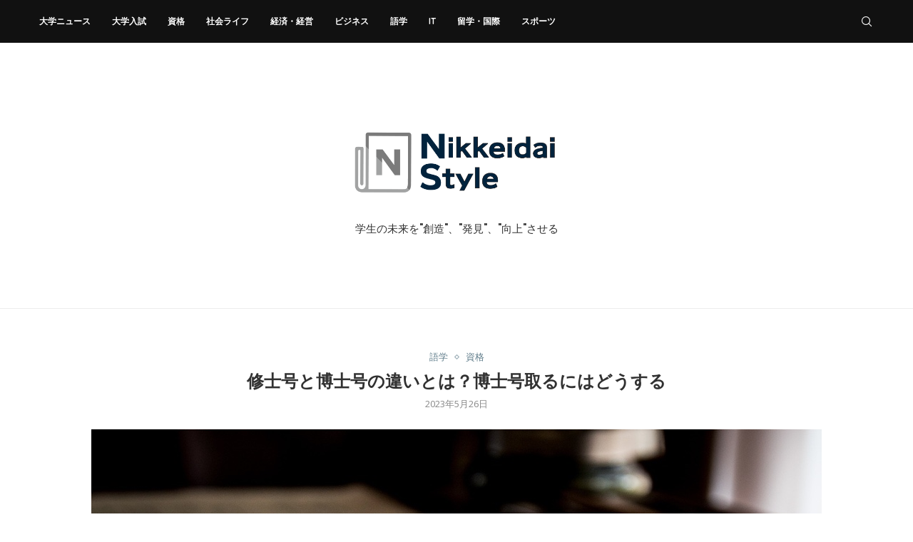

--- FILE ---
content_type: text/html; charset=UTF-8
request_url: https://nikkeidai-style.jp/certification/%E4%BF%AE%E5%A3%AB%E5%8F%B7%E3%81%A8%E5%8D%9A%E5%A3%AB%E5%8F%B7%E3%81%AE%E9%81%95%E3%81%84%E3%81%A8%E3%81%AF%EF%BC%9F%E5%8D%9A%E5%A3%AB%E5%8F%B7%E5%8F%96%E3%82%8B%E3%81%AB%E3%81%AF%E3%81%A9%E3%81%86
body_size: 63587
content:
<!DOCTYPE html>
<html lang="ja">
<head>
    <meta charset="UTF-8">
    <meta http-equiv="X-UA-Compatible" content="IE=edge">
    <meta name="viewport" content="width=device-width, initial-scale=1">
    <link rel="profile" href="http://gmpg.org/xfn/11"/>
	        <link rel="shortcut icon" href="http://nikkeidai-style.jp/wp-content/uploads/2022/10/50th_logo-1.png"
              type="image/x-icon"/>
        <link rel="apple-touch-icon" sizes="180x180" href="http://nikkeidai-style.jp/wp-content/uploads/2022/10/50th_logo-1.png">
	    <link rel="alternate" type="application/rss+xml" title="Nikkeidai Style RSS Feed"
          href="https://nikkeidai-style.jp/feed"/>
    <link rel="alternate" type="application/atom+xml" title="Nikkeidai Style Atom Feed"
          href="https://nikkeidai-style.jp/feed/atom"/>
    <link rel="pingback" href="https://nikkeidai-style.jp/xmlrpc.php"/>
    <!--[if lt IE 9]>
	<script src="https://nikkeidai-style.jp/wp-content/themes/soledad/js/html5.js"></script>
	<![endif]-->
	<title>修士号と博士号の違いとは？博士号取るにはどうする | Nikkeidai Style</title>
<link rel='preconnect' href='https://fonts.googleapis.com' />
<link rel='preconnect' href='https://fonts.gstatic.com' />
<meta http-equiv='x-dns-prefetch-control' content='on'>
<link rel='dns-prefetch' href='//fonts.googleapis.com' />
<link rel='dns-prefetch' href='//fonts.gstatic.com' />
<link rel='dns-prefetch' href='//s.gravatar.com' />
<link rel='dns-prefetch' href='//www.google-analytics.com' />
<meta name='robots' content='max-image-preview:large' />

<!-- All In One SEO Pack 3.7.1ob_start_detected [-1,-1] -->
<meta name="description"  content="修士号・博士号とは一般的にそれほど馴染みがないために、どのような意味なのかよくわかっていない人は珍しくないでしょう。この記事では、修士号・博士号の定義、それぞれの将来の就職先、それぞれに向いている人の特徴などについて解説しています。ぜひ参考にしてみてください。" />

<script type="application/ld+json" class="aioseop-schema">{"@context":"https://schema.org","@graph":[{"@type":"Organization","@id":"https://nikkeidai-style.jp/#organization","url":"https://nikkeidai-style.jp/","name":"Nikkeidai Style","sameAs":[]},{"@type":"WebSite","@id":"https://nikkeidai-style.jp/#website","url":"https://nikkeidai-style.jp/","name":"Nikkeidai Style","publisher":{"@id":"https://nikkeidai-style.jp/#organization"},"potentialAction":{"@type":"SearchAction","target":"https://nikkeidai-style.jp/?s={search_term_string}","query-input":"required name=search_term_string"}},{"@type":"WebPage","@id":"https://nikkeidai-style.jp/certification/%e4%bf%ae%e5%a3%ab%e5%8f%b7%e3%81%a8%e5%8d%9a%e5%a3%ab%e5%8f%b7%e3%81%ae%e9%81%95%e3%81%84%e3%81%a8%e3%81%af%ef%bc%9f%e5%8d%9a%e5%a3%ab%e5%8f%b7%e5%8f%96%e3%82%8b%e3%81%ab%e3%81%af%e3%81%a9%e3%81%86#webpage","url":"https://nikkeidai-style.jp/certification/%e4%bf%ae%e5%a3%ab%e5%8f%b7%e3%81%a8%e5%8d%9a%e5%a3%ab%e5%8f%b7%e3%81%ae%e9%81%95%e3%81%84%e3%81%a8%e3%81%af%ef%bc%9f%e5%8d%9a%e5%a3%ab%e5%8f%b7%e5%8f%96%e3%82%8b%e3%81%ab%e3%81%af%e3%81%a9%e3%81%86","inLanguage":"ja","name":"修士号と博士号の違いとは？博士号取るにはどうする","isPartOf":{"@id":"https://nikkeidai-style.jp/#website"},"breadcrumb":{"@id":"https://nikkeidai-style.jp/certification/%e4%bf%ae%e5%a3%ab%e5%8f%b7%e3%81%a8%e5%8d%9a%e5%a3%ab%e5%8f%b7%e3%81%ae%e9%81%95%e3%81%84%e3%81%a8%e3%81%af%ef%bc%9f%e5%8d%9a%e5%a3%ab%e5%8f%b7%e5%8f%96%e3%82%8b%e3%81%ab%e3%81%af%e3%81%a9%e3%81%86#breadcrumblist"},"description":"修士号・博士号とは一般的にそれほど馴染みがないために、どのような意味なのかよくわかっていない人は珍しくないでしょう。この記事では、修士号・博士号の定義、それぞれの将来の就職先、それぞれに向いている人の特徴などについて解説しています。ぜひ参考にしてみてください。","image":{"@type":"ImageObject","@id":"https://nikkeidai-style.jp/certification/%e4%bf%ae%e5%a3%ab%e5%8f%b7%e3%81%a8%e5%8d%9a%e5%a3%ab%e5%8f%b7%e3%81%ae%e9%81%95%e3%81%84%e3%81%a8%e3%81%af%ef%bc%9f%e5%8d%9a%e5%a3%ab%e5%8f%b7%e5%8f%96%e3%82%8b%e3%81%ab%e3%81%af%e3%81%a9%e3%81%86#primaryimage","url":"https://nikkeidai-style.jp/wp-content/uploads/2023/05/0000323.jpg","width":1024,"height":682},"primaryImageOfPage":{"@id":"https://nikkeidai-style.jp/certification/%e4%bf%ae%e5%a3%ab%e5%8f%b7%e3%81%a8%e5%8d%9a%e5%a3%ab%e5%8f%b7%e3%81%ae%e9%81%95%e3%81%84%e3%81%a8%e3%81%af%ef%bc%9f%e5%8d%9a%e5%a3%ab%e5%8f%b7%e5%8f%96%e3%82%8b%e3%81%ab%e3%81%af%e3%81%a9%e3%81%86#primaryimage"},"datePublished":"2023-05-26T11:26:45+09:00","dateModified":"2023-05-26T11:26:45+09:00"},{"@type":"Article","@id":"https://nikkeidai-style.jp/certification/%e4%bf%ae%e5%a3%ab%e5%8f%b7%e3%81%a8%e5%8d%9a%e5%a3%ab%e5%8f%b7%e3%81%ae%e9%81%95%e3%81%84%e3%81%a8%e3%81%af%ef%bc%9f%e5%8d%9a%e5%a3%ab%e5%8f%b7%e5%8f%96%e3%82%8b%e3%81%ab%e3%81%af%e3%81%a9%e3%81%86#article","isPartOf":{"@id":"https://nikkeidai-style.jp/certification/%e4%bf%ae%e5%a3%ab%e5%8f%b7%e3%81%a8%e5%8d%9a%e5%a3%ab%e5%8f%b7%e3%81%ae%e9%81%95%e3%81%84%e3%81%a8%e3%81%af%ef%bc%9f%e5%8d%9a%e5%a3%ab%e5%8f%b7%e5%8f%96%e3%82%8b%e3%81%ab%e3%81%af%e3%81%a9%e3%81%86#webpage"},"author":{"@id":"https://nikkeidai-style.jp/author/gawa_k#author"},"headline":"修士号と博士号の違いとは？博士号取るにはどうする","datePublished":"2023-05-26T11:26:45+09:00","dateModified":"2023-05-26T11:26:45+09:00","commentCount":0,"mainEntityOfPage":{"@id":"https://nikkeidai-style.jp/certification/%e4%bf%ae%e5%a3%ab%e5%8f%b7%e3%81%a8%e5%8d%9a%e5%a3%ab%e5%8f%b7%e3%81%ae%e9%81%95%e3%81%84%e3%81%a8%e3%81%af%ef%bc%9f%e5%8d%9a%e5%a3%ab%e5%8f%b7%e5%8f%96%e3%82%8b%e3%81%ab%e3%81%af%e3%81%a9%e3%81%86#webpage"},"publisher":{"@id":"https://nikkeidai-style.jp/#organization"},"articleSection":"語学, 資格, 修士号, 博士号, 大学院, 就職","image":{"@type":"ImageObject","@id":"https://nikkeidai-style.jp/certification/%e4%bf%ae%e5%a3%ab%e5%8f%b7%e3%81%a8%e5%8d%9a%e5%a3%ab%e5%8f%b7%e3%81%ae%e9%81%95%e3%81%84%e3%81%a8%e3%81%af%ef%bc%9f%e5%8d%9a%e5%a3%ab%e5%8f%b7%e5%8f%96%e3%82%8b%e3%81%ab%e3%81%af%e3%81%a9%e3%81%86#primaryimage","url":"https://nikkeidai-style.jp/wp-content/uploads/2023/05/0000323.jpg","width":1024,"height":682}},{"@type":"Person","@id":"https://nikkeidai-style.jp/author/gawa_k#author","name":"GAWA_K","sameAs":[],"image":{"@type":"ImageObject","@id":"https://nikkeidai-style.jp/#personlogo","url":"https://secure.gravatar.com/avatar/9d0f35bca91e6f017aa4346f6575df8f81fa0ac2c41178e5d2d467a7ed5d87f4?s=96&d=mm&r=g","width":96,"height":96,"caption":"GAWA_K"}},{"@type":"BreadcrumbList","@id":"https://nikkeidai-style.jp/certification/%e4%bf%ae%e5%a3%ab%e5%8f%b7%e3%81%a8%e5%8d%9a%e5%a3%ab%e5%8f%b7%e3%81%ae%e9%81%95%e3%81%84%e3%81%a8%e3%81%af%ef%bc%9f%e5%8d%9a%e5%a3%ab%e5%8f%b7%e5%8f%96%e3%82%8b%e3%81%ab%e3%81%af%e3%81%a9%e3%81%86#breadcrumblist","itemListElement":[{"@type":"ListItem","position":1,"item":{"@type":"WebPage","@id":"https://nikkeidai-style.jp/","url":"https://nikkeidai-style.jp/","name":"Nikkeidai Style"}},{"@type":"ListItem","position":2,"item":{"@type":"WebPage","@id":"https://nikkeidai-style.jp/certification/%e4%bf%ae%e5%a3%ab%e5%8f%b7%e3%81%a8%e5%8d%9a%e5%a3%ab%e5%8f%b7%e3%81%ae%e9%81%95%e3%81%84%e3%81%a8%e3%81%af%ef%bc%9f%e5%8d%9a%e5%a3%ab%e5%8f%b7%e5%8f%96%e3%82%8b%e3%81%ab%e3%81%af%e3%81%a9%e3%81%86","url":"https://nikkeidai-style.jp/certification/%e4%bf%ae%e5%a3%ab%e5%8f%b7%e3%81%a8%e5%8d%9a%e5%a3%ab%e5%8f%b7%e3%81%ae%e9%81%95%e3%81%84%e3%81%a8%e3%81%af%ef%bc%9f%e5%8d%9a%e5%a3%ab%e5%8f%b7%e5%8f%96%e3%82%8b%e3%81%ab%e3%81%af%e3%81%a9%e3%81%86","name":"修士号と博士号の違いとは？博士号取るにはどうする"}}]}]}</script>
<link rel="canonical" href="https://nikkeidai-style.jp/certification/修士号と博士号の違いとは？博士号取るにはどう" />
<!-- All In One SEO Pack -->
<link rel='dns-prefetch' href='//www.googletagmanager.com' />
<link rel='dns-prefetch' href='//fonts.googleapis.com' />
<link rel='dns-prefetch' href='//c0.wp.com' />
<link rel="alternate" type="application/rss+xml" title="Nikkeidai Style &raquo; フィード" href="https://nikkeidai-style.jp/feed" />
<link rel="alternate" type="application/rss+xml" title="Nikkeidai Style &raquo; コメントフィード" href="https://nikkeidai-style.jp/comments/feed" />
<link rel="alternate" title="oEmbed (JSON)" type="application/json+oembed" href="https://nikkeidai-style.jp/wp-json/oembed/1.0/embed?url=https%3A%2F%2Fnikkeidai-style.jp%2Fcertification%2F%25e4%25bf%25ae%25e5%25a3%25ab%25e5%258f%25b7%25e3%2581%25a8%25e5%258d%259a%25e5%25a3%25ab%25e5%258f%25b7%25e3%2581%25ae%25e9%2581%2595%25e3%2581%2584%25e3%2581%25a8%25e3%2581%25af%25ef%25bc%259f%25e5%258d%259a%25e5%25a3%25ab%25e5%258f%25b7%25e5%258f%2596%25e3%2582%258b%25e3%2581%25ab%25e3%2581%25af%25e3%2581%25a9%25e3%2581%2586" />
<link rel="alternate" title="oEmbed (XML)" type="text/xml+oembed" href="https://nikkeidai-style.jp/wp-json/oembed/1.0/embed?url=https%3A%2F%2Fnikkeidai-style.jp%2Fcertification%2F%25e4%25bf%25ae%25e5%25a3%25ab%25e5%258f%25b7%25e3%2581%25a8%25e5%258d%259a%25e5%25a3%25ab%25e5%258f%25b7%25e3%2581%25ae%25e9%2581%2595%25e3%2581%2584%25e3%2581%25a8%25e3%2581%25af%25ef%25bc%259f%25e5%258d%259a%25e5%25a3%25ab%25e5%258f%25b7%25e5%258f%2596%25e3%2582%258b%25e3%2581%25ab%25e3%2581%25af%25e3%2581%25a9%25e3%2581%2586&#038;format=xml" />
<style id='wp-img-auto-sizes-contain-inline-css' type='text/css'>
img:is([sizes=auto i],[sizes^="auto," i]){contain-intrinsic-size:3000px 1500px}
/*# sourceURL=wp-img-auto-sizes-contain-inline-css */
</style>
<style id='wp-emoji-styles-inline-css' type='text/css'>

	img.wp-smiley, img.emoji {
		display: inline !important;
		border: none !important;
		box-shadow: none !important;
		height: 1em !important;
		width: 1em !important;
		margin: 0 0.07em !important;
		vertical-align: -0.1em !important;
		background: none !important;
		padding: 0 !important;
	}
/*# sourceURL=wp-emoji-styles-inline-css */
</style>
<style id='wp-block-library-inline-css' type='text/css'>
:root{--wp-block-synced-color:#7a00df;--wp-block-synced-color--rgb:122,0,223;--wp-bound-block-color:var(--wp-block-synced-color);--wp-editor-canvas-background:#ddd;--wp-admin-theme-color:#007cba;--wp-admin-theme-color--rgb:0,124,186;--wp-admin-theme-color-darker-10:#006ba1;--wp-admin-theme-color-darker-10--rgb:0,107,160.5;--wp-admin-theme-color-darker-20:#005a87;--wp-admin-theme-color-darker-20--rgb:0,90,135;--wp-admin-border-width-focus:2px}@media (min-resolution:192dpi){:root{--wp-admin-border-width-focus:1.5px}}.wp-element-button{cursor:pointer}:root .has-very-light-gray-background-color{background-color:#eee}:root .has-very-dark-gray-background-color{background-color:#313131}:root .has-very-light-gray-color{color:#eee}:root .has-very-dark-gray-color{color:#313131}:root .has-vivid-green-cyan-to-vivid-cyan-blue-gradient-background{background:linear-gradient(135deg,#00d084,#0693e3)}:root .has-purple-crush-gradient-background{background:linear-gradient(135deg,#34e2e4,#4721fb 50%,#ab1dfe)}:root .has-hazy-dawn-gradient-background{background:linear-gradient(135deg,#faaca8,#dad0ec)}:root .has-subdued-olive-gradient-background{background:linear-gradient(135deg,#fafae1,#67a671)}:root .has-atomic-cream-gradient-background{background:linear-gradient(135deg,#fdd79a,#004a59)}:root .has-nightshade-gradient-background{background:linear-gradient(135deg,#330968,#31cdcf)}:root .has-midnight-gradient-background{background:linear-gradient(135deg,#020381,#2874fc)}:root{--wp--preset--font-size--normal:16px;--wp--preset--font-size--huge:42px}.has-regular-font-size{font-size:1em}.has-larger-font-size{font-size:2.625em}.has-normal-font-size{font-size:var(--wp--preset--font-size--normal)}.has-huge-font-size{font-size:var(--wp--preset--font-size--huge)}.has-text-align-center{text-align:center}.has-text-align-left{text-align:left}.has-text-align-right{text-align:right}.has-fit-text{white-space:nowrap!important}#end-resizable-editor-section{display:none}.aligncenter{clear:both}.items-justified-left{justify-content:flex-start}.items-justified-center{justify-content:center}.items-justified-right{justify-content:flex-end}.items-justified-space-between{justify-content:space-between}.screen-reader-text{border:0;clip-path:inset(50%);height:1px;margin:-1px;overflow:hidden;padding:0;position:absolute;width:1px;word-wrap:normal!important}.screen-reader-text:focus{background-color:#ddd;clip-path:none;color:#444;display:block;font-size:1em;height:auto;left:5px;line-height:normal;padding:15px 23px 14px;text-decoration:none;top:5px;width:auto;z-index:100000}html :where(.has-border-color){border-style:solid}html :where([style*=border-top-color]){border-top-style:solid}html :where([style*=border-right-color]){border-right-style:solid}html :where([style*=border-bottom-color]){border-bottom-style:solid}html :where([style*=border-left-color]){border-left-style:solid}html :where([style*=border-width]){border-style:solid}html :where([style*=border-top-width]){border-top-style:solid}html :where([style*=border-right-width]){border-right-style:solid}html :where([style*=border-bottom-width]){border-bottom-style:solid}html :where([style*=border-left-width]){border-left-style:solid}html :where(img[class*=wp-image-]){height:auto;max-width:100%}:where(figure){margin:0 0 1em}html :where(.is-position-sticky){--wp-admin--admin-bar--position-offset:var(--wp-admin--admin-bar--height,0px)}@media screen and (max-width:600px){html :where(.is-position-sticky){--wp-admin--admin-bar--position-offset:0px}}
.has-text-align-justify{text-align:justify;}

/*# sourceURL=wp-block-library-inline-css */
</style><style id='global-styles-inline-css' type='text/css'>
:root{--wp--preset--aspect-ratio--square: 1;--wp--preset--aspect-ratio--4-3: 4/3;--wp--preset--aspect-ratio--3-4: 3/4;--wp--preset--aspect-ratio--3-2: 3/2;--wp--preset--aspect-ratio--2-3: 2/3;--wp--preset--aspect-ratio--16-9: 16/9;--wp--preset--aspect-ratio--9-16: 9/16;--wp--preset--color--black: #000000;--wp--preset--color--cyan-bluish-gray: #abb8c3;--wp--preset--color--white: #ffffff;--wp--preset--color--pale-pink: #f78da7;--wp--preset--color--vivid-red: #cf2e2e;--wp--preset--color--luminous-vivid-orange: #ff6900;--wp--preset--color--luminous-vivid-amber: #fcb900;--wp--preset--color--light-green-cyan: #7bdcb5;--wp--preset--color--vivid-green-cyan: #00d084;--wp--preset--color--pale-cyan-blue: #8ed1fc;--wp--preset--color--vivid-cyan-blue: #0693e3;--wp--preset--color--vivid-purple: #9b51e0;--wp--preset--gradient--vivid-cyan-blue-to-vivid-purple: linear-gradient(135deg,rgb(6,147,227) 0%,rgb(155,81,224) 100%);--wp--preset--gradient--light-green-cyan-to-vivid-green-cyan: linear-gradient(135deg,rgb(122,220,180) 0%,rgb(0,208,130) 100%);--wp--preset--gradient--luminous-vivid-amber-to-luminous-vivid-orange: linear-gradient(135deg,rgb(252,185,0) 0%,rgb(255,105,0) 100%);--wp--preset--gradient--luminous-vivid-orange-to-vivid-red: linear-gradient(135deg,rgb(255,105,0) 0%,rgb(207,46,46) 100%);--wp--preset--gradient--very-light-gray-to-cyan-bluish-gray: linear-gradient(135deg,rgb(238,238,238) 0%,rgb(169,184,195) 100%);--wp--preset--gradient--cool-to-warm-spectrum: linear-gradient(135deg,rgb(74,234,220) 0%,rgb(151,120,209) 20%,rgb(207,42,186) 40%,rgb(238,44,130) 60%,rgb(251,105,98) 80%,rgb(254,248,76) 100%);--wp--preset--gradient--blush-light-purple: linear-gradient(135deg,rgb(255,206,236) 0%,rgb(152,150,240) 100%);--wp--preset--gradient--blush-bordeaux: linear-gradient(135deg,rgb(254,205,165) 0%,rgb(254,45,45) 50%,rgb(107,0,62) 100%);--wp--preset--gradient--luminous-dusk: linear-gradient(135deg,rgb(255,203,112) 0%,rgb(199,81,192) 50%,rgb(65,88,208) 100%);--wp--preset--gradient--pale-ocean: linear-gradient(135deg,rgb(255,245,203) 0%,rgb(182,227,212) 50%,rgb(51,167,181) 100%);--wp--preset--gradient--electric-grass: linear-gradient(135deg,rgb(202,248,128) 0%,rgb(113,206,126) 100%);--wp--preset--gradient--midnight: linear-gradient(135deg,rgb(2,3,129) 0%,rgb(40,116,252) 100%);--wp--preset--font-size--small: 12px;--wp--preset--font-size--medium: 20px;--wp--preset--font-size--large: 32px;--wp--preset--font-size--x-large: 42px;--wp--preset--font-size--normal: 14px;--wp--preset--font-size--huge: 42px;--wp--preset--spacing--20: 0.44rem;--wp--preset--spacing--30: 0.67rem;--wp--preset--spacing--40: 1rem;--wp--preset--spacing--50: 1.5rem;--wp--preset--spacing--60: 2.25rem;--wp--preset--spacing--70: 3.38rem;--wp--preset--spacing--80: 5.06rem;--wp--preset--shadow--natural: 6px 6px 9px rgba(0, 0, 0, 0.2);--wp--preset--shadow--deep: 12px 12px 50px rgba(0, 0, 0, 0.4);--wp--preset--shadow--sharp: 6px 6px 0px rgba(0, 0, 0, 0.2);--wp--preset--shadow--outlined: 6px 6px 0px -3px rgb(255, 255, 255), 6px 6px rgb(0, 0, 0);--wp--preset--shadow--crisp: 6px 6px 0px rgb(0, 0, 0);}:where(.is-layout-flex){gap: 0.5em;}:where(.is-layout-grid){gap: 0.5em;}body .is-layout-flex{display: flex;}.is-layout-flex{flex-wrap: wrap;align-items: center;}.is-layout-flex > :is(*, div){margin: 0;}body .is-layout-grid{display: grid;}.is-layout-grid > :is(*, div){margin: 0;}:where(.wp-block-columns.is-layout-flex){gap: 2em;}:where(.wp-block-columns.is-layout-grid){gap: 2em;}:where(.wp-block-post-template.is-layout-flex){gap: 1.25em;}:where(.wp-block-post-template.is-layout-grid){gap: 1.25em;}.has-black-color{color: var(--wp--preset--color--black) !important;}.has-cyan-bluish-gray-color{color: var(--wp--preset--color--cyan-bluish-gray) !important;}.has-white-color{color: var(--wp--preset--color--white) !important;}.has-pale-pink-color{color: var(--wp--preset--color--pale-pink) !important;}.has-vivid-red-color{color: var(--wp--preset--color--vivid-red) !important;}.has-luminous-vivid-orange-color{color: var(--wp--preset--color--luminous-vivid-orange) !important;}.has-luminous-vivid-amber-color{color: var(--wp--preset--color--luminous-vivid-amber) !important;}.has-light-green-cyan-color{color: var(--wp--preset--color--light-green-cyan) !important;}.has-vivid-green-cyan-color{color: var(--wp--preset--color--vivid-green-cyan) !important;}.has-pale-cyan-blue-color{color: var(--wp--preset--color--pale-cyan-blue) !important;}.has-vivid-cyan-blue-color{color: var(--wp--preset--color--vivid-cyan-blue) !important;}.has-vivid-purple-color{color: var(--wp--preset--color--vivid-purple) !important;}.has-black-background-color{background-color: var(--wp--preset--color--black) !important;}.has-cyan-bluish-gray-background-color{background-color: var(--wp--preset--color--cyan-bluish-gray) !important;}.has-white-background-color{background-color: var(--wp--preset--color--white) !important;}.has-pale-pink-background-color{background-color: var(--wp--preset--color--pale-pink) !important;}.has-vivid-red-background-color{background-color: var(--wp--preset--color--vivid-red) !important;}.has-luminous-vivid-orange-background-color{background-color: var(--wp--preset--color--luminous-vivid-orange) !important;}.has-luminous-vivid-amber-background-color{background-color: var(--wp--preset--color--luminous-vivid-amber) !important;}.has-light-green-cyan-background-color{background-color: var(--wp--preset--color--light-green-cyan) !important;}.has-vivid-green-cyan-background-color{background-color: var(--wp--preset--color--vivid-green-cyan) !important;}.has-pale-cyan-blue-background-color{background-color: var(--wp--preset--color--pale-cyan-blue) !important;}.has-vivid-cyan-blue-background-color{background-color: var(--wp--preset--color--vivid-cyan-blue) !important;}.has-vivid-purple-background-color{background-color: var(--wp--preset--color--vivid-purple) !important;}.has-black-border-color{border-color: var(--wp--preset--color--black) !important;}.has-cyan-bluish-gray-border-color{border-color: var(--wp--preset--color--cyan-bluish-gray) !important;}.has-white-border-color{border-color: var(--wp--preset--color--white) !important;}.has-pale-pink-border-color{border-color: var(--wp--preset--color--pale-pink) !important;}.has-vivid-red-border-color{border-color: var(--wp--preset--color--vivid-red) !important;}.has-luminous-vivid-orange-border-color{border-color: var(--wp--preset--color--luminous-vivid-orange) !important;}.has-luminous-vivid-amber-border-color{border-color: var(--wp--preset--color--luminous-vivid-amber) !important;}.has-light-green-cyan-border-color{border-color: var(--wp--preset--color--light-green-cyan) !important;}.has-vivid-green-cyan-border-color{border-color: var(--wp--preset--color--vivid-green-cyan) !important;}.has-pale-cyan-blue-border-color{border-color: var(--wp--preset--color--pale-cyan-blue) !important;}.has-vivid-cyan-blue-border-color{border-color: var(--wp--preset--color--vivid-cyan-blue) !important;}.has-vivid-purple-border-color{border-color: var(--wp--preset--color--vivid-purple) !important;}.has-vivid-cyan-blue-to-vivid-purple-gradient-background{background: var(--wp--preset--gradient--vivid-cyan-blue-to-vivid-purple) !important;}.has-light-green-cyan-to-vivid-green-cyan-gradient-background{background: var(--wp--preset--gradient--light-green-cyan-to-vivid-green-cyan) !important;}.has-luminous-vivid-amber-to-luminous-vivid-orange-gradient-background{background: var(--wp--preset--gradient--luminous-vivid-amber-to-luminous-vivid-orange) !important;}.has-luminous-vivid-orange-to-vivid-red-gradient-background{background: var(--wp--preset--gradient--luminous-vivid-orange-to-vivid-red) !important;}.has-very-light-gray-to-cyan-bluish-gray-gradient-background{background: var(--wp--preset--gradient--very-light-gray-to-cyan-bluish-gray) !important;}.has-cool-to-warm-spectrum-gradient-background{background: var(--wp--preset--gradient--cool-to-warm-spectrum) !important;}.has-blush-light-purple-gradient-background{background: var(--wp--preset--gradient--blush-light-purple) !important;}.has-blush-bordeaux-gradient-background{background: var(--wp--preset--gradient--blush-bordeaux) !important;}.has-luminous-dusk-gradient-background{background: var(--wp--preset--gradient--luminous-dusk) !important;}.has-pale-ocean-gradient-background{background: var(--wp--preset--gradient--pale-ocean) !important;}.has-electric-grass-gradient-background{background: var(--wp--preset--gradient--electric-grass) !important;}.has-midnight-gradient-background{background: var(--wp--preset--gradient--midnight) !important;}.has-small-font-size{font-size: var(--wp--preset--font-size--small) !important;}.has-medium-font-size{font-size: var(--wp--preset--font-size--medium) !important;}.has-large-font-size{font-size: var(--wp--preset--font-size--large) !important;}.has-x-large-font-size{font-size: var(--wp--preset--font-size--x-large) !important;}
/*# sourceURL=global-styles-inline-css */
</style>

<style id='classic-theme-styles-inline-css' type='text/css'>
/*! This file is auto-generated */
.wp-block-button__link{color:#fff;background-color:#32373c;border-radius:9999px;box-shadow:none;text-decoration:none;padding:calc(.667em + 2px) calc(1.333em + 2px);font-size:1.125em}.wp-block-file__button{background:#32373c;color:#fff;text-decoration:none}
/*# sourceURL=/wp-includes/css/classic-themes.min.css */
</style>
<link rel='stylesheet' id='contact-form-7-css' href='https://nikkeidai-style.jp/wp-content/plugins/contact-form-7/includes/css/styles.css?ver=5.6.3' type='text/css' media='all' />
<link rel='stylesheet' id='secure-copy-content-protection-public-css' href='https://nikkeidai-style.jp/wp-content/plugins/secure-copy-content-protection/public/css/secure-copy-content-protection-public.css?ver=3.4.6' type='text/css' media='all' />
<link rel='stylesheet' id='penci-fonts-css' href='https://fonts.googleapis.com/css?family=Quicksand%3A300%2C300italic%2C400%2C400italic%2C500%2C500italic%2C700%2C700italic%2C800%2C800italic%7COpen+Sans%3A300%2C300italic%2C400%2C400italic%2C500%2C500italic%2C700%2C700italic%2C800%2C800italic%7CPoppins%3A300%2C300italic%2C400%2C400italic%2C500%2C500italic%2C600%2C600italic%2C700%2C700italic%2C800%2C800italic%26subset%3Dlatin%2Ccyrillic%2Ccyrillic-ext%2Cgreek%2Cgreek-ext%2Clatin-ext&#038;display=swap&#038;ver=8.2.7' type='text/css' media='all' />
<link rel='stylesheet' id='penci-main-style-css' href='https://nikkeidai-style.jp/wp-content/themes/soledad/main.css?ver=8.2.7' type='text/css' media='all' />
<link rel='stylesheet' id='penci-font-awesomeold-css' href='https://nikkeidai-style.jp/wp-content/themes/soledad/css/font-awesome.4.7.0.swap.min.css?ver=4.7.0' type='text/css' media='all' />
<link rel='stylesheet' id='penci_icon-css' href='https://nikkeidai-style.jp/wp-content/themes/soledad/css/penci-icon.css?ver=8.2.7' type='text/css' media='all' />
<link rel='stylesheet' id='penci_style-css' href='https://nikkeidai-style.jp/wp-content/themes/soledad/style.css?ver=8.2.7' type='text/css' media='all' />
<link rel='stylesheet' id='penci_social_counter-css' href='https://nikkeidai-style.jp/wp-content/themes/soledad/css/social-counter.css?ver=8.2.7' type='text/css' media='all' />
<link rel='stylesheet' id='penci-recipe-css-css' href='https://nikkeidai-style.jp/wp-content/plugins/penci-recipe/css/recipe.css?ver=3.3' type='text/css' media='all' />
<link rel='stylesheet' id='jetpack_css-css' href='https://c0.wp.com/p/jetpack/11.4.2/css/jetpack.css' type='text/css' media='all' />
<script type="text/javascript" src="https://c0.wp.com/c/6.9/wp-includes/js/jquery/jquery.min.js" id="jquery-core-js"></script>
<script type="text/javascript" src="https://c0.wp.com/c/6.9/wp-includes/js/jquery/jquery-migrate.min.js" id="jquery-migrate-js"></script>

<!-- Google アナリティクス スニペット (Site Kit が追加) -->
<script type="text/javascript" src="https://www.googletagmanager.com/gtag/js?id=UA-248114803-1" id="google_gtagjs-js" async></script>
<script type="text/javascript" id="google_gtagjs-js-after">
/* <![CDATA[ */
window.dataLayer = window.dataLayer || [];function gtag(){dataLayer.push(arguments);}
gtag('set', 'linker', {"domains":["nikkeidai-style.jp"]} );
gtag("js", new Date());
gtag("set", "developer_id.dZTNiMT", true);
gtag("config", "UA-248114803-1", {"anonymize_ip":true});
gtag("config", "G-BG0TL0KJLK");
//# sourceURL=google_gtagjs-js-after
/* ]]> */
</script>

<!-- (ここまで) Google アナリティクス スニペット (Site Kit が追加) -->
<link rel="https://api.w.org/" href="https://nikkeidai-style.jp/wp-json/" /><link rel="alternate" title="JSON" type="application/json" href="https://nikkeidai-style.jp/wp-json/wp/v2/posts/2949" /><link rel="EditURI" type="application/rsd+xml" title="RSD" href="https://nikkeidai-style.jp/xmlrpc.php?rsd" />
<meta name="generator" content="WordPress 6.9" />
<link rel='shortlink' href='https://nikkeidai-style.jp/?p=2949' />
<meta name="generator" content="Site Kit by Google 1.86.0" /><link rel="apple-touch-icon" sizes="180x180" href="/wp-content/uploads/fbrfg/apple-touch-icon.png">
<link rel="icon" type="image/png" sizes="32x32" href="/wp-content/uploads/fbrfg/favicon-32x32.png">
<link rel="icon" type="image/png" sizes="16x16" href="/wp-content/uploads/fbrfg/favicon-16x16.png">
<link rel="manifest" href="/wp-content/uploads/fbrfg/site.webmanifest">
<link rel="mask-icon" href="/wp-content/uploads/fbrfg/safari-pinned-tab.svg" color="#5bbad5">
<link rel="shortcut icon" href="/wp-content/uploads/fbrfg/favicon.ico">
<meta name="msapplication-TileColor" content="#da532c">
<meta name="msapplication-config" content="/wp-content/uploads/fbrfg/browserconfig.xml">
<meta name="theme-color" content="#ffffff"><script>var portfolioDataJs = portfolioDataJs || [];</script><style>img#wpstats{display:none}</style>
	<style id="penci-custom-style" type="text/css">body{ --pcbg-cl: #fff; --pctext-cl: #313131; --pcborder-cl: #dedede; --pcheading-cl: #313131; --pcmeta-cl: #888888; --pcaccent-cl: #6eb48c; --pcbody-font: 'PT Serif', serif; --pchead-font: 'Raleway', sans-serif; --pchead-wei: bold; } .single.penci-body-single-style-5 #header, .single.penci-body-single-style-6 #header, .single.penci-body-single-style-10 #header, .single.penci-body-single-style-5 .pc-wrapbuilder-header, .single.penci-body-single-style-6 .pc-wrapbuilder-header, .single.penci-body-single-style-10 .pc-wrapbuilder-header { --pchd-mg: 40px; } .fluid-width-video-wrapper > div { position: absolute; left: 0; right: 0; top: 0; width: 100%; height: 100%; } .yt-video-place { position: relative; text-align: center; } .yt-video-place.embed-responsive .start-video { display: block; top: 0; left: 0; bottom: 0; right: 0; position: absolute; transform: none; } .yt-video-place.embed-responsive .start-video img { margin: 0; padding: 0; top: 50%; display: inline-block; position: absolute; left: 50%; transform: translate(-50%, -50%); width: 68px; height: auto; } body { --pchead-font: 'Quicksand', sans-serif; } body { --pcbody-font: 'Open Sans', sans-serif; } p{ line-height: 1.8; } .header-slogan .header-slogan-text{ font-family: 'Poppins', sans-serif; } .penci-hide-tagupdated{ display: none !important; } .header-slogan .header-slogan-text { font-style:normal; } .header-slogan .header-slogan-text { font-weight:500; } .header-slogan .header-slogan-text { font-size:15px; } body, .widget ul li a{ font-size: 13px; } .widget ul li, .post-entry, p, .post-entry p { font-size: 13px; line-height: 1.8; } body { --pchead-wei: 700; } .featured-area .penci-image-holder, .featured-area .penci-slider4-overlay, .featured-area .penci-slide-overlay .overlay-link, .featured-style-29 .featured-slider-overlay, .penci-slider38-overlay{ border-radius: ; -webkit-border-radius: ; } .penci-featured-content-right:before{ border-top-right-radius: ; border-bottom-right-radius: ; } .penci-flat-overlay .penci-slide-overlay .penci-mag-featured-content:before{ border-bottom-left-radius: ; border-bottom-right-radius: ; } .container-single .post-image{ border-radius: ; -webkit-border-radius: ; } .penci-mega-thumbnail .penci-image-holder{ border-radius: ; -webkit-border-radius: ; } body.penci-body-boxed { background-image: url(http://nikkeidai-style.jp/wp-content/uploads/2022/10/photoblog-pattern.png); } body.penci-body-boxed { background-repeat:repeat; } body.penci-body-boxed { background-attachment:scroll; } body.penci-body-boxed { background-size:auto; } #header .inner-header .container { padding:100px 0; } #logo a { max-width:320px; width: 100%; } @media only screen and (max-width: 960px) and (min-width: 768px){ #logo img{ max-width: 100%; } } body{ --pcaccent-cl: #607d8b; } .penci-menuhbg-toggle:hover .lines-button:after, .penci-menuhbg-toggle:hover .penci-lines:before, .penci-menuhbg-toggle:hover .penci-lines:after,.tags-share-box.tags-share-box-s2 .post-share-plike,.penci-video_playlist .penci-playlist-title,.pencisc-column-2.penci-video_playlist .penci-video-nav .playlist-panel-item, .pencisc-column-1.penci-video_playlist .penci-video-nav .playlist-panel-item,.penci-video_playlist .penci-custom-scroll::-webkit-scrollbar-thumb, .pencisc-button, .post-entry .pencisc-button, .penci-dropcap-box, .penci-dropcap-circle, .penci-login-register input[type="submit"]:hover, .penci-ld .penci-ldin:before, .penci-ldspinner > div{ background: #607d8b; } a, .post-entry .penci-portfolio-filter ul li a:hover, .penci-portfolio-filter ul li a:hover, .penci-portfolio-filter ul li.active a, .post-entry .penci-portfolio-filter ul li.active a, .penci-countdown .countdown-amount, .archive-box h1, .post-entry a, .container.penci-breadcrumb span a:hover,.container.penci-breadcrumb a:hover, .post-entry blockquote:before, .post-entry blockquote cite, .post-entry blockquote .author, .wpb_text_column blockquote:before, .wpb_text_column blockquote cite, .wpb_text_column blockquote .author, .penci-pagination a:hover, ul.penci-topbar-menu > li a:hover, div.penci-topbar-menu > ul > li a:hover, .penci-recipe-heading a.penci-recipe-print,.penci-review-metas .penci-review-btnbuy, .main-nav-social a:hover, .widget-social .remove-circle a:hover i, .penci-recipe-index .cat > a.penci-cat-name, #bbpress-forums li.bbp-body ul.forum li.bbp-forum-info a:hover, #bbpress-forums li.bbp-body ul.topic li.bbp-topic-title a:hover, #bbpress-forums li.bbp-body ul.forum li.bbp-forum-info .bbp-forum-content a, #bbpress-forums li.bbp-body ul.topic p.bbp-topic-meta a, #bbpress-forums .bbp-breadcrumb a:hover, #bbpress-forums .bbp-forum-freshness a:hover, #bbpress-forums .bbp-topic-freshness a:hover, #buddypress ul.item-list li div.item-title a, #buddypress ul.item-list li h4 a, #buddypress .activity-header a:first-child, #buddypress .comment-meta a:first-child, #buddypress .acomment-meta a:first-child, div.bbp-template-notice a:hover, .penci-menu-hbg .menu li a .indicator:hover, .penci-menu-hbg .menu li a:hover, #sidebar-nav .menu li a:hover, .penci-rlt-popup .rltpopup-meta .rltpopup-title:hover, .penci-video_playlist .penci-video-playlist-item .penci-video-title:hover, .penci_list_shortcode li:before, .penci-dropcap-box-outline, .penci-dropcap-circle-outline, .penci-dropcap-regular, .penci-dropcap-bold{ color: #607d8b; } .penci-home-popular-post ul.slick-dots li button:hover, .penci-home-popular-post ul.slick-dots li.slick-active button, .post-entry blockquote .author span:after, .error-image:after, .error-404 .go-back-home a:after, .penci-header-signup-form, .woocommerce span.onsale, .woocommerce #respond input#submit:hover, .woocommerce a.button:hover, .woocommerce button.button:hover, .woocommerce input.button:hover, .woocommerce nav.woocommerce-pagination ul li span.current, .woocommerce div.product .entry-summary div[itemprop="description"]:before, .woocommerce div.product .entry-summary div[itemprop="description"] blockquote .author span:after, .woocommerce div.product .woocommerce-tabs #tab-description blockquote .author span:after, .woocommerce #respond input#submit.alt:hover, .woocommerce a.button.alt:hover, .woocommerce button.button.alt:hover, .woocommerce input.button.alt:hover, .pcheader-icon.shoping-cart-icon > a > span, #penci-demobar .buy-button, #penci-demobar .buy-button:hover, .penci-recipe-heading a.penci-recipe-print:hover,.penci-review-metas .penci-review-btnbuy:hover, .penci-review-process span, .penci-review-score-total, #navigation.menu-style-2 ul.menu ul.sub-menu:before, #navigation.menu-style-2 .menu ul ul.sub-menu:before, .penci-go-to-top-floating, .post-entry.blockquote-style-2 blockquote:before, #bbpress-forums #bbp-search-form .button, #bbpress-forums #bbp-search-form .button:hover, .wrapper-boxed .bbp-pagination-links span.current, #bbpress-forums #bbp_reply_submit:hover, #bbpress-forums #bbp_topic_submit:hover,#main .bbp-login-form .bbp-submit-wrapper button[type="submit"]:hover, #buddypress .dir-search input[type=submit], #buddypress .groups-members-search input[type=submit], #buddypress button:hover, #buddypress a.button:hover, #buddypress a.button:focus, #buddypress input[type=button]:hover, #buddypress input[type=reset]:hover, #buddypress ul.button-nav li a:hover, #buddypress ul.button-nav li.current a, #buddypress div.generic-button a:hover, #buddypress .comment-reply-link:hover, #buddypress input[type=submit]:hover, #buddypress div.pagination .pagination-links .current, #buddypress div.item-list-tabs ul li.selected a, #buddypress div.item-list-tabs ul li.current a, #buddypress div.item-list-tabs ul li a:hover, #buddypress table.notifications thead tr, #buddypress table.notifications-settings thead tr, #buddypress table.profile-settings thead tr, #buddypress table.profile-fields thead tr, #buddypress table.wp-profile-fields thead tr, #buddypress table.messages-notices thead tr, #buddypress table.forum thead tr, #buddypress input[type=submit] { background-color: #607d8b; } .penci-pagination ul.page-numbers li span.current, #comments_pagination span { color: #fff; background: #607d8b; border-color: #607d8b; } .footer-instagram h4.footer-instagram-title > span:before, .woocommerce nav.woocommerce-pagination ul li span.current, .penci-pagination.penci-ajax-more a.penci-ajax-more-button:hover, .penci-recipe-heading a.penci-recipe-print:hover,.penci-review-metas .penci-review-btnbuy:hover, .home-featured-cat-content.style-14 .magcat-padding:before, .wrapper-boxed .bbp-pagination-links span.current, #buddypress .dir-search input[type=submit], #buddypress .groups-members-search input[type=submit], #buddypress button:hover, #buddypress a.button:hover, #buddypress a.button:focus, #buddypress input[type=button]:hover, #buddypress input[type=reset]:hover, #buddypress ul.button-nav li a:hover, #buddypress ul.button-nav li.current a, #buddypress div.generic-button a:hover, #buddypress .comment-reply-link:hover, #buddypress input[type=submit]:hover, #buddypress div.pagination .pagination-links .current, #buddypress input[type=submit], form.pc-searchform.penci-hbg-search-form input.search-input:hover, form.pc-searchform.penci-hbg-search-form input.search-input:focus, .penci-dropcap-box-outline, .penci-dropcap-circle-outline { border-color: #607d8b; } .woocommerce .woocommerce-error, .woocommerce .woocommerce-info, .woocommerce .woocommerce-message { border-top-color: #607d8b; } .penci-slider ol.penci-control-nav li a.penci-active, .penci-slider ol.penci-control-nav li a:hover, .penci-related-carousel .owl-dot.active span, .penci-owl-carousel-slider .owl-dot.active span{ border-color: #607d8b; background-color: #607d8b; } .woocommerce .woocommerce-message:before, .woocommerce form.checkout table.shop_table .order-total .amount, .woocommerce ul.products li.product .price ins, .woocommerce ul.products li.product .price, .woocommerce div.product p.price ins, .woocommerce div.product span.price ins, .woocommerce div.product p.price, .woocommerce div.product .entry-summary div[itemprop="description"] blockquote:before, .woocommerce div.product .woocommerce-tabs #tab-description blockquote:before, .woocommerce div.product .entry-summary div[itemprop="description"] blockquote cite, .woocommerce div.product .entry-summary div[itemprop="description"] blockquote .author, .woocommerce div.product .woocommerce-tabs #tab-description blockquote cite, .woocommerce div.product .woocommerce-tabs #tab-description blockquote .author, .woocommerce div.product .product_meta > span a:hover, .woocommerce div.product .woocommerce-tabs ul.tabs li.active, .woocommerce ul.cart_list li .amount, .woocommerce ul.product_list_widget li .amount, .woocommerce table.shop_table td.product-name a:hover, .woocommerce table.shop_table td.product-price span, .woocommerce table.shop_table td.product-subtotal span, .woocommerce-cart .cart-collaterals .cart_totals table td .amount, .woocommerce .woocommerce-info:before, .woocommerce div.product span.price, .penci-container-inside.penci-breadcrumb span a:hover,.penci-container-inside.penci-breadcrumb a:hover { color: #607d8b; } .standard-content .penci-more-link.penci-more-link-button a.more-link, .penci-readmore-btn.penci-btn-make-button a, .penci-featured-cat-seemore.penci-btn-make-button a{ background-color: #607d8b; color: #fff; } .penci-vernav-toggle:before{ border-top-color: #607d8b; color: #fff; } .headline-title { background-color: #607d8b; } .headline-title.nticker-style-2:after, .headline-title.nticker-style-4:after{ border-color: #607d8b; } body:not(.pcdm-enable) a.penci-topbar-post-title:hover { color: #607d8b; } body:not(.pcdm-enable) ul.penci-topbar-menu > li a:hover, body:not(.pcdm-enable) div.penci-topbar-menu > ul > li a:hover { color: #607d8b; } body:not(.pcdm-enable) .penci-topbar-social a:hover { color: #607d8b; } body:not(.pcdm-enable) .penci-topbar-social .pctopbar-login-btn a:hover{ color: #607d8b; } #penci-login-popup:before{ opacity: ; } @media only screen and (max-width: 767px){ .penci-top-bar .pctopbar-item.penci-topbar-social { display: none; } } #header .inner-header { background-color: #ffffff; background-image: none; } #navigation, .show-search { background: #111111; } @media only screen and (min-width: 960px){ #navigation.header-11 > .container { background: #111111; }} #navigation ul.menu > li > a:before, #navigation .menu > ul > li > a:before{ content: none; } .header-slogan .header-slogan-text:before, .header-slogan .header-slogan-text:after{ content: none; } #navigation, #navigation.header-layout-bottom { border-color: #111111; } body:not(.pcdm-enable) #navigation .menu > li > a, #navigation .menu .sub-menu li a { color: #ffffff; } #navigation .menu > li > a:hover, #navigation .menu li.current-menu-item > a, #navigation .menu > li.current_page_item > a, #navigation .menu > li:hover > a, #navigation .menu > li.current-menu-ancestor > a, #navigation .menu > li.current-menu-item > a, #navigation .menu .sub-menu li a:hover, #navigation .menu .sub-menu li.current-menu-item > a, #navigation .sub-menu li:hover > a { color: #607d8b; } #navigation ul.menu > li > a:before, #navigation .menu > ul > li > a:before { background: #607d8b; } #navigation.menu-item-padding .menu > li > a:hover, #navigation.menu-item-padding .menu > li:hover > a, #navigation.menu-item-padding .menu > li.current-menu-item > a, #navigation.menu-item-padding .menu > li.current_page_item > a, #navigation.menu-item-padding .menu > li.current-menu-ancestor > a, #navigation.menu-item-padding .menu > li.current-menu-item > a { background-color: #000000; } #navigation .menu .sub-menu, #navigation .menu .children, #navigation ul.menu > li.megamenu > ul.sub-menu { background-color: #ffffff; } #navigation .menu .sub-menu, #navigation .menu .children, #navigation ul.menu ul.sub-menu li > a, #navigation .menu ul ul.sub-menu li a, #navigation.menu-style-2 .menu .sub-menu, #navigation.menu-style-2 .menu .children { border-color: #607d8b; } #navigation .penci-megamenu .penci-mega-child-categories a.cat-active { border-top-color: #607d8b; border-bottom-color: #607d8b; } #navigation ul.menu > li.megamenu > ul.sub-menu > li:before, #navigation .penci-megamenu .penci-mega-child-categories:after { background-color: #607d8b; } .penci-dropdown-menu{ border-color: #607d8b; } #navigation .penci-megamenu .penci-mega-child-categories a.cat-active, #navigation .menu .penci-megamenu .penci-mega-child-categories a:hover, #navigation .menu .penci-megamenu .penci-mega-latest-posts .penci-mega-post a:hover { color: #607d8b; } #navigation .penci-megamenu .penci-mega-thumbnail .mega-cat-name { background: #607d8b; } #navigation .menu > li > a, #navigation ul.menu ul.sub-menu li > a, .navigation ul.menu ul.sub-menu li > a, #navigation .penci-megamenu .penci-mega-child-categories a, .navigation .penci-megamenu .penci-mega-child-categories a{ text-transform: none; } #navigation .penci-megamenu .post-mega-title a{ text-transform: uppercase; } #navigation .menu .sub-menu li a { color: #111111; } #navigation .menu .sub-menu li a:hover, #navigation .menu .sub-menu li.current-menu-item > a, #navigation .sub-menu li:hover > a { color: #607d8b; } #navigation.menu-style-2 ul.menu ul.sub-menu:before, #navigation.menu-style-2 .menu ul ul.sub-menu:before { background-color: #607d8b; } .top-search-classes a.cart-contents, .pcheader-icon > a, #navigation .button-menu-mobile { color: #ffffff; } #navigation .button-menu-mobile svg { fill: #ffffff; } .show-search form.pc-searchform input.search-input::-webkit-input-placeholder{ color: #ffffff; } .show-search form.pc-searchform input.search-input:-moz-placeholder { color: #ffffff; opacity: 1;} .show-search form.pc-searchform input.search-input::-moz-placeholder {color: #ffffff; opacity: 1; } .show-search form.pc-searchform input.search-input:-ms-input-placeholder { color: #ffffff; } .penci-search-form form input.search-input::-webkit-input-placeholder{ color: #ffffff; } .penci-search-form form input.search-input:-moz-placeholder { color: #ffffff; opacity: 1;} .penci-search-form form input.search-input::-moz-placeholder {color: #ffffff; opacity: 1; } .penci-search-form form input.search-input:-ms-input-placeholder { color: #ffffff; } .show-search form.pc-searchform input.search-input,.penci-search-form form input.search-input{ color: #ffffff; } .show-search a.close-search { color: #ffffff; } .header-search-style-overlay .show-search a.close-search { color: #ffffff; } .header-search-style-default .pcajx-search-loading.show-search .penci-search-form form button:before {border-left-color: #ffffff;} .show-search form.pc-searchform input.search-input::-webkit-input-placeholder{ color: #ffffff; } .show-search form.pc-searchform input.search-input:-moz-placeholder { color: #ffffff; opacity: 1;} .show-search form.pc-searchform input.search-input::-moz-placeholder {color: #ffffff; opacity: 1; } .show-search form.pc-searchform input.search-input:-ms-input-placeholder { color: #ffffff; } .penci-search-form form input.search-input::-webkit-input-placeholder{ color: #ffffff; } .penci-search-form form input.search-input:-moz-placeholder { color: #ffffff; opacity: 1;} .penci-search-form form input.search-input::-moz-placeholder {color: #ffffff; opacity: 1; } .penci-search-form form input.search-input:-ms-input-placeholder { color: #ffffff; } .show-search form.pc-searchform input.search-input,.penci-search-form form input.search-input{ color: #ffffff; } .header-search-style-overlay .show-search { background-color: #607d8b; } .penci-owl-carousel .pencislider-item .penci-image-holder{ height: auto !important; } .penci-owl-carousel .pencislider-item .penci-image-holder:before { content: ''; padding-top: 0.45%; } .penci-header-signup-form { padding-top: px; padding-bottom: px; } .penci-header-signup-form { background-color: #eeeeee; } .penci-header-signup-form .mc4wp-form, .penci-header-signup-form h4.header-signup-form, .penci-header-signup-form .mc4wp-form-fields > p, .penci-header-signup-form form > p { color: #111111; } .penci-header-signup-form .mc4wp-form input[type="text"], .penci-header-signup-form .mc4wp-form input[type="email"] { border-color: #dedede; } .penci-header-signup-form .mc4wp-form input[type="text"], .penci-header-signup-form .mc4wp-form input[type="email"] { color: #888888; } .penci-header-signup-form .mc4wp-form input[type="text"]::-webkit-input-placeholder, .penci-header-signup-form .mc4wp-form input[type="email"]::-webkit-input-placeholder{ color: #888888; } .penci-header-signup-form .mc4wp-form input[type="text"]:-moz-placeholder, .penci-header-signup-form .mc4wp-form input[type="email"]:-moz-placeholder { color: #888888; } .penci-header-signup-form .mc4wp-form input[type="text"]::-moz-placeholder, .penci-header-signup-form .mc4wp-form input[type="email"]::-moz-placeholder { color: #888888; } .penci-header-signup-form .mc4wp-form input[type="text"]:-ms-input-placeholder, .penci-header-signup-form .mc4wp-form input[type="email"]:-ms-input-placeholder { color: #888888; } .header-social a i, .main-nav-social a { color: #ffffff; } .header-social a:hover i, .main-nav-social a:hover, .penci-menuhbg-toggle:hover .lines-button:after, .penci-menuhbg-toggle:hover .penci-lines:before, .penci-menuhbg-toggle:hover .penci-lines:after { color: #607d8b; } #sidebar-nav .menu li a:hover, .header-social.sidebar-nav-social a:hover i, #sidebar-nav .menu li a .indicator:hover, #sidebar-nav .menu .sub-menu li a .indicator:hover{ color: #607d8b; } #sidebar-nav-logo:before{ background-color: #607d8b; } .penci-slide-overlay .overlay-link { background: -moz-linear-gradient(top, rgba(255,255,255,0) 60%, #eeeeee 100%); background: -webkit-linear-gradient(top, rgba(255,255,255,0) 60%, #eeeeee 100%); background: -o-linear-gradient(top, rgba(255,255,255,0) 60%, #eeeeee 100%); background: -ms-linear-gradient(top, rgba(255,255,255,0) 60%, #eeeeee 100%); background: linear-gradient(to bottom, rgba(255,255,255,0) 60%, #eeeeee 100%); } .penci-slider4-overlay{ background: -moz-linear-gradient(left, rgba(255,255,255,0) 26%, #eeeeee 65%); background: -webkit-gradient(linear, left top, right top, color-stop(26%, #eeeeee), color-stop(65%,transparent)); background: -webkit-linear-gradient(left, rgba(255,255,255,0) 26%, #eeeeee 65%); background: -o-linear-gradient(left, rgba(255,255,255,0) 26%, #eeeeee 65%); background: -ms-linear-gradient(left, rgba(255,255,255,0) 26%, #eeeeee 65%); background: linear-gradient(to right, rgba(255,255,255,0) 26%, #eeeeee 65%); filter: progid:DXImageTransform.Microsoft.gradient( startColorstr='#eeeeee', endColorstr='#eeeeee',GradientType=1 ); } @media only screen and (max-width: 960px){ .featured-style-4 .penci-featured-content .featured-slider-overlay, .featured-style-5 .penci-featured-content .featured-slider-overlay { background-color: #eeeeee; } } .penci-slider38-overlay, .penci-flat-overlay .penci-slide-overlay .penci-mag-featured-content:before{ background-color: #eeeeee; } .penci-slide-overlay .overlay-link, .penci-slider38-overlay, .penci-flat-overlay .penci-slide-overlay .penci-mag-featured-content:before { opacity: ; } .penci-item-mag:hover .penci-slide-overlay .overlay-link, .featured-style-38 .item:hover .penci-slider38-overlay, .penci-flat-overlay .penci-item-mag:hover .penci-slide-overlay .penci-mag-featured-content:before { opacity: ; } .penci-featured-content .featured-slider-overlay { opacity: ; } .penci-featured-content .featured-slider-overlay, .penci-featured-content-right:before, .penci-featured-content-right .feat-text-right:before { background: #ffffff; } .penci-featured-content .feat-text .featured-cat a, .penci-mag-featured-content .cat > a.penci-cat-name, .featured-style-35 .cat > a.penci-cat-name { color: #3f3f3f; } .penci-mag-featured-content .cat > a.penci-cat-name:after, .penci-featured-content .cat > a.penci-cat-name:after, .featured-style-35 .cat > a.penci-cat-name:after{ border-color: #3f3f3f; } .penci-featured-content .feat-text .featured-cat a:hover, .penci-mag-featured-content .cat > a.penci-cat-name:hover, .featured-style-35 .cat > a.penci-cat-name:hover { color: #607d8b; } .penci-mag-featured-content h3 a, .penci-featured-content .feat-text h3 a, .featured-style-35 .feat-text-right h3 a { color: #111111; } .penci-mag-featured-content h3 a:hover, .penci-featured-content .feat-text h3 a:hover, .featured-style-35 .feat-text-right h3 a:hover { color: #607d8b; } .penci-mag-featured-content .feat-meta span, .penci-mag-featured-content .feat-meta a, .penci-featured-content .feat-text .feat-meta span, .penci-featured-content .feat-text .feat-meta span a, .featured-style-35 .featured-content-excerpt .feat-meta span, .featured-style-35 .featured-content-excerpt .feat-meta span a { color: #3f3f3f; } .penci-mag-featured-content .feat-meta > span:after, .penci-featured-content .feat-text .feat-meta > span:after { border-color: #3f3f3f; } .featured-style-29 .featured-slider-overlay { opacity: ; } .penci-standard-cat .cat > a.penci-cat-name { color: #607d8b; } .penci-standard-cat .cat:before, .penci-standard-cat .cat:after { background-color: #607d8b; } .standard-content .penci-post-box-meta .penci-post-share-box a:hover, .standard-content .penci-post-box-meta .penci-post-share-box a.liked { color: #607d8b; } .header-standard .post-entry a:hover, .header-standard .author-post span a:hover, .standard-content a, .standard-content .post-entry a, .standard-post-entry a.more-link:hover, .penci-post-box-meta .penci-box-meta a:hover, .standard-content .post-entry blockquote:before, .post-entry blockquote cite, .post-entry blockquote .author, .standard-content-special .author-quote span, .standard-content-special .format-post-box .post-format-icon i, .standard-content-special .format-post-box .dt-special a:hover, .standard-content .penci-more-link a.more-link, .standard-content .penci-post-box-meta .penci-box-meta a:hover { color: #607d8b; } .standard-content .penci-more-link.penci-more-link-button a.more-link{ background-color: #607d8b; color: #fff; } .standard-content-special .author-quote span:before, .standard-content-special .author-quote span:after, .standard-content .post-entry ul li:before, .post-entry blockquote .author span:after, .header-standard:after { background-color: #607d8b; } .penci-more-link a.more-link:before, .penci-more-link a.more-link:after { border-color: #607d8b; } .penci-featured-infor .cat a.penci-cat-name, .penci-grid .cat a.penci-cat-name, .penci-masonry .cat a.penci-cat-name, .penci-featured-infor .cat a.penci-cat-name { color: #607d8b; } .penci-featured-infor .cat a.penci-cat-name:after, .penci-grid .cat a.penci-cat-name:after, .penci-masonry .cat a.penci-cat-name:after, .penci-featured-infor .cat a.penci-cat-name:after{ border-color: #607d8b; } .penci-post-share-box a.liked, .penci-post-share-box a:hover { color: #607d8b; } .overlay-post-box-meta .overlay-share a:hover, .overlay-author a:hover, .penci-grid .standard-content-special .format-post-box .dt-special a:hover, .grid-post-box-meta span a:hover, .grid-post-box-meta span a.comment-link:hover, .penci-grid .standard-content-special .author-quote span, .penci-grid .standard-content-special .format-post-box .post-format-icon i, .grid-mixed .penci-post-box-meta .penci-box-meta a:hover { color: #607d8b; } .penci-grid .standard-content-special .author-quote span:before, .penci-grid .standard-content-special .author-quote span:after, .grid-header-box:after, .list-post .header-list-style:after { background-color: #607d8b; } .penci-grid .post-box-meta span:after, .penci-masonry .post-box-meta span:after { border-color: #607d8b; } .penci-readmore-btn.penci-btn-make-button a{ background-color: #607d8b; color: #fff; } .penci-grid li.typography-style .overlay-typography { opacity: ; } .penci-grid li.typography-style:hover .overlay-typography { opacity: ; } .penci-grid li.typography-style .item .main-typography h2 a:hover { color: #607d8b; } .penci-grid li.typography-style .grid-post-box-meta span a:hover { color: #607d8b; } .overlay-header-box .cat > a.penci-cat-name:hover { color: #607d8b; } .penci-sidebar-content .widget, .penci-sidebar-content.pcsb-boxed-whole { margin-bottom: 40px; } .penci-sidebar-content.style-7 .penci-border-arrow .inner-arrow:before, .penci-sidebar-content.style-9 .penci-border-arrow .inner-arrow:before { background-color: #313131; } .penci-video_playlist .penci-video-playlist-item .penci-video-title:hover,.widget ul.side-newsfeed li .side-item .side-item-text h4 a:hover, .widget a:hover, .penci-sidebar-content .widget-social a:hover span, .widget-social a:hover span, .penci-tweets-widget-content .icon-tweets, .penci-tweets-widget-content .tweet-intents a, .penci-tweets-widget-content .tweet-intents span:after, .widget-social.remove-circle a:hover i , #wp-calendar tbody td a:hover, .penci-video_playlist .penci-video-playlist-item .penci-video-title:hover, .widget ul.side-newsfeed li .side-item .side-item-text .side-item-meta a:hover{ color: #607d8b; } .widget .tagcloud a:hover, .widget-social a:hover i, .widget input[type="submit"]:hover,.penci-user-logged-in .penci-user-action-links a:hover,.penci-button:hover, .widget button[type="submit"]:hover { color: #fff; background-color: #607d8b; border-color: #607d8b; } .about-widget .about-me-heading:before { border-color: #607d8b; } .penci-tweets-widget-content .tweet-intents-inner:before, .penci-tweets-widget-content .tweet-intents-inner:after, .pencisc-column-1.penci-video_playlist .penci-video-nav .playlist-panel-item, .penci-video_playlist .penci-custom-scroll::-webkit-scrollbar-thumb, .penci-video_playlist .penci-playlist-title { background-color: #607d8b; } .penci-owl-carousel.penci-tweets-slider .owl-dots .owl-dot.active span, .penci-owl-carousel.penci-tweets-slider .owl-dots .owl-dot:hover span { border-color: #607d8b; background-color: #607d8b; } #footer-copyright * { font-size: 13px; } .footer-subscribe .widget .mc4wp-form input[type="submit"]:hover { background-color: #607d8b; } .footer-widget-wrapper .penci-tweets-widget-content .icon-tweets, .footer-widget-wrapper .penci-tweets-widget-content .tweet-intents a, .footer-widget-wrapper .penci-tweets-widget-content .tweet-intents span:after, .footer-widget-wrapper .widget ul.side-newsfeed li .side-item .side-item-text h4 a:hover, .footer-widget-wrapper .widget a:hover, .footer-widget-wrapper .widget-social a:hover span, .footer-widget-wrapper a:hover, .footer-widget-wrapper .widget-social.remove-circle a:hover i, .footer-widget-wrapper .widget ul.side-newsfeed li .side-item .side-item-text .side-item-meta a:hover{ color: #607d8b; } .footer-widget-wrapper .widget .tagcloud a:hover, .footer-widget-wrapper .widget-social a:hover i, .footer-widget-wrapper .mc4wp-form input[type="submit"]:hover, .footer-widget-wrapper .widget input[type="submit"]:hover,.footer-widget-wrapper .penci-user-logged-in .penci-user-action-links a:hover, .footer-widget-wrapper .widget button[type="submit"]:hover { color: #fff; background-color: #607d8b; border-color: #607d8b; } .footer-widget-wrapper .about-widget .about-me-heading:before { border-color: #607d8b; } .footer-widget-wrapper .penci-tweets-widget-content .tweet-intents-inner:before, .footer-widget-wrapper .penci-tweets-widget-content .tweet-intents-inner:after { background-color: #607d8b; } .footer-widget-wrapper .penci-owl-carousel.penci-tweets-slider .owl-dots .owl-dot.active span, .footer-widget-wrapper .penci-owl-carousel.penci-tweets-slider .owl-dots .owl-dot:hover span { border-color: #607d8b; background: #607d8b; } ul.footer-socials li a:hover i { background-color: #607d8b; border-color: #607d8b; } ul.footer-socials li a:hover span { color: #607d8b; } .footer-socials-section, .penci-footer-social-moved{ border-color: #212121; } #footer-section, .penci-footer-social-moved{ background-color: #111111; } #footer-section .footer-menu li a:hover { color: #607d8b; } .penci-go-to-top-floating { background-color: #607d8b; } #footer-section a { color: #607d8b; } .comment-content a, .container-single .post-entry a, .container-single .format-post-box .dt-special a:hover, .container-single .author-quote span, .container-single .author-post span a:hover, .post-entry blockquote:before, .post-entry blockquote cite, .post-entry blockquote .author, .wpb_text_column blockquote:before, .wpb_text_column blockquote cite, .wpb_text_column blockquote .author, .post-pagination a:hover, .author-content h5 a:hover, .author-content .author-social:hover, .item-related h3 a:hover, .container-single .format-post-box .post-format-icon i, .container.penci-breadcrumb.single-breadcrumb span a:hover,.container.penci-breadcrumb.single-breadcrumb a:hover, .penci_list_shortcode li:before, .penci-dropcap-box-outline, .penci-dropcap-circle-outline, .penci-dropcap-regular, .penci-dropcap-bold, .header-standard .post-box-meta-single .author-post span a:hover{ color: #607d8b; } .container-single .standard-content-special .format-post-box, ul.slick-dots li button:hover, ul.slick-dots li.slick-active button, .penci-dropcap-box-outline, .penci-dropcap-circle-outline { border-color: #607d8b; } ul.slick-dots li button:hover, ul.slick-dots li.slick-active button, #respond h3.comment-reply-title span:before, #respond h3.comment-reply-title span:after, .post-box-title:before, .post-box-title:after, .container-single .author-quote span:before, .container-single .author-quote span:after, .post-entry blockquote .author span:after, .post-entry blockquote .author span:before, .post-entry ul li:before, #respond #submit:hover, div.wpforms-container .wpforms-form.wpforms-form input[type=submit]:hover, div.wpforms-container .wpforms-form.wpforms-form button[type=submit]:hover, div.wpforms-container .wpforms-form.wpforms-form .wpforms-page-button:hover, .wpcf7 input[type="submit"]:hover, .widget_wysija input[type="submit"]:hover, .post-entry.blockquote-style-2 blockquote:before,.tags-share-box.tags-share-box-s2 .post-share-plike, .penci-dropcap-box, .penci-dropcap-circle, .penci-ldspinner > div{ background-color: #607d8b; } .container-single .post-entry .post-tags a:hover { color: #fff; border-color: #607d8b; background-color: #607d8b; } .penci-user-logged-in .penci-user-action-links a:hover, .penci-login-register input[type="submit"]:hover, .footer-widget-wrapper .widget button[type="submit"]:hover,.footer-widget-wrapper .mc4wp-form input[type="submit"]:hover, .footer-widget-wrapper .widget input[type="submit"]:hover,.widget input[type="submit"]:hover, .widget button[type="submit"]:hover, .contact-form input[type=submit]:hover, #respond #submit:hover, .wpcf7 input[type="submit"]:hover, .widget_wysija input[type="submit"]:hover, div.wpforms-container .wpforms-form.wpforms-form input[type=submit]:hover, div.wpforms-container .wpforms-form.wpforms-form button[type=submit]:hover, div.wpforms-container .wpforms-form.wpforms-form .wpforms-page-button:hover, .mc4wp-form input[type=submit]:hover{ color: #607d8b; } .wp-block-search .wp-block-search__button:hover svg{ fill: #607d8b; } .container-single .penci-standard-cat .cat > a.penci-cat-name { color: #607d8b; } .container-single .penci-standard-cat .cat:before, .container-single .penci-standard-cat .cat:after { background-color: #607d8b; } .list-post .header-list-style:after, .grid-header-box:after, .penci-overlay-over .overlay-header-box:after, .home-featured-cat-content .first-post .magcat-detail .mag-header:after { content: none; } .list-post .header-list-style, .grid-header-box, .penci-overlay-over .overlay-header-box, .home-featured-cat-content .first-post .magcat-detail .mag-header{ padding-bottom: 0; } #respond h3.comment-reply-title span:before, #respond h3.comment-reply-title span:after, .post-box-title:before, .post-box-title:after { content: none; display: none; } .container-single .item-related h3 a { text-transform: none; } .container-single .post-share a:hover, .container-single .post-share a.liked, .page-share .post-share a:hover { color: #607d8b; } .tags-share-box.tags-share-box-2_3 .post-share .count-number-like, .post-share .count-number-like { color: #607d8b; } ul.homepage-featured-boxes .penci-fea-in:hover h4 span { color: #607d8b; } .penci-home-popular-post .item-related h3 a:hover { color: #607d8b; } .penci-homepage-title.style-7 .inner-arrow:before, .penci-homepage-title.style-9 .inner-arrow:before{ background-color: #607d8b; } .home-featured-cat-content .magcat-detail h3 a:hover { color: #607d8b; } .home-featured-cat-content .grid-post-box-meta span a:hover { color: #607d8b; } .home-featured-cat-content .first-post .magcat-detail .mag-header:after { background: #607d8b; } .penci-slider ol.penci-control-nav li a.penci-active, .penci-slider ol.penci-control-nav li a:hover { border-color: #607d8b; background: #607d8b; } .home-featured-cat-content .mag-photo .mag-overlay-photo { opacity: ; } .home-featured-cat-content .mag-photo:hover .mag-overlay-photo { opacity: ; } .inner-item-portfolio:hover .penci-portfolio-thumbnail a:after { opacity: ; } .grid-post-box-meta, .header-standard .author-post, .penci-post-box-meta .penci-box-meta, .overlay-header-box .overlay-author, .post-box-meta-single, .tags-share-box{ font-size: 13px; } .penci_header.penci-header-builder.main-builder-header{}.penci-header-image-logo,.penci-header-text-logo{}.pc-logo-desktop.penci-header-image-logo img{}@media only screen and (max-width: 767px){.penci_navbar_mobile .penci-header-image-logo img{}}.penci_builder_sticky_header_desktop .penci-header-image-logo img{}.penci_navbar_mobile .penci-header-text-logo{}.penci_navbar_mobile .penci-header-image-logo img{}.penci_navbar_mobile .sticky-enable .penci-header-image-logo img{}.pb-logo-sidebar-mobile{}.pc-builder-element.pb-logo-sidebar-mobile img{}.pc-logo-sticky{}.pc-builder-element.pc-logo-sticky.pc-logo img{}.pc-builder-element.pc-main-menu{}.pc-builder-element.pc-second-menu{}.pc-builder-element.pc-third-menu{}.penci-builder.penci-builder-button.button-1{}.penci-builder.penci-builder-button.button-1:hover{}.penci-builder.penci-builder-button.button-2{}.penci-builder.penci-builder-button.button-2:hover{}.penci-builder.penci-builder-button.button-3{}.penci-builder.penci-builder-button.button-3:hover{}.penci-builder.penci-builder-button.button-mobile-1{}.penci-builder.penci-builder-button.button-mobile-1:hover{}.penci-builder.penci-builder-button.button-2{}.penci-builder.penci-builder-button.button-2:hover{}.penci-builder-mobile-sidebar-nav.penci-menu-hbg{border-width:0;}.pc-builder-menu.pc-dropdown-menu{}.pc-builder-element.pc-logo.pb-logo-mobile{}.pc-header-element.penci-topbar-social .pclogin-item a{}body.penci-header-preview-layout .wrapper-boxed{min-height:1500px}.penci_header_overlap .penci-desktop-topblock,.penci-desktop-topblock{border-width:0;}.penci_header_overlap .penci-desktop-topbar,.penci-desktop-topbar{border-width:0;}.penci_header_overlap .penci-desktop-midbar,.penci-desktop-midbar{border-width:0;}.penci_header_overlap .penci-desktop-bottombar,.penci-desktop-bottombar{border-width:0;}.penci_header_overlap .penci-desktop-bottomblock,.penci-desktop-bottomblock{border-width:0;}.penci_header_overlap .penci-sticky-top,.penci-sticky-top{border-width:0;}.penci_header_overlap .penci-sticky-mid,.penci-sticky-mid{border-width:0;}.penci_header_overlap .penci-sticky-bottom,.penci-sticky-bottom{border-width:0;}.penci_header_overlap .penci-mobile-topbar,.penci-mobile-topbar{border-width:0;}.penci_header_overlap .penci-mobile-midbar,.penci-mobile-midbar{border-width:0;}.penci_header_overlap .penci-mobile-bottombar,.penci-mobile-bottombar{border-width:0;} body { --pcdm_btnbg: rgba(0, 0, 0, .1); --pcdm_btnd: #666; --pcdm_btndbg: #fff; --pcdm_btnn: var(--pctext-cl); --pcdm_btnnbg: var(--pcbg-cl); } body.pcdm-enable { --pcbg-cl: #000000; --pcbg-l-cl: #1a1a1a; --pcbg-d-cl: #000000; --pctext-cl: #fff; --pcborder-cl: #313131; --pcborders-cl: #3c3c3c; --pcheading-cl: rgba(255,255,255,0.9); --pcmeta-cl: #999999; --pcl-cl: #fff; --pclh-cl: #607d8b; --pcaccent-cl: #607d8b; background-color: var(--pcbg-cl); color: var(--pctext-cl); } body.pcdark-df.pcdm-enable.pclight-mode { --pcbg-cl: #fff; --pctext-cl: #313131; --pcborder-cl: #dedede; --pcheading-cl: #313131; --pcmeta-cl: #888888; --pcaccent-cl: #607d8b; }</style><script>
var penciBlocksArray=[];
var portfolioDataJs = portfolioDataJs || [];var PENCILOCALCACHE = {};
		(function () {
				"use strict";
		
				PENCILOCALCACHE = {
					data: {},
					remove: function ( ajaxFilterItem ) {
						delete PENCILOCALCACHE.data[ajaxFilterItem];
					},
					exist: function ( ajaxFilterItem ) {
						return PENCILOCALCACHE.data.hasOwnProperty( ajaxFilterItem ) && PENCILOCALCACHE.data[ajaxFilterItem] !== null;
					},
					get: function ( ajaxFilterItem ) {
						return PENCILOCALCACHE.data[ajaxFilterItem];
					},
					set: function ( ajaxFilterItem, cachedData ) {
						PENCILOCALCACHE.remove( ajaxFilterItem );
						PENCILOCALCACHE.data[ajaxFilterItem] = cachedData;
					}
				};
			}
		)();function penciBlock() {
		    this.atts_json = '';
		    this.content = '';
		}</script>
<script type="application/ld+json">{
    "@context": "https:\/\/schema.org\/",
    "@type": "organization",
    "@id": "#organization",
    "logo": {
        "@type": "ImageObject",
        "url": "http:\/\/nikkeidai-style.jp\/wp-content\/uploads\/2022\/11\/Nikkeidai-style01.png"
    },
    "url": "https:\/\/nikkeidai-style.jp\/",
    "name": "Nikkeidai Style",
    "description": "\u5b66\u751f\u306e\u672a\u6765\u3092&quot;\u5275\u9020&quot;\u3001&quot;\u767a\u898b&quot;\u3001&quot;\u5411\u4e0a&quot;\u3055\u305b\u308b"
}</script><script type="application/ld+json">{
    "@context": "https:\/\/schema.org\/",
    "@type": "WebSite",
    "name": "Nikkeidai Style",
    "alternateName": "\u5b66\u751f\u306e\u672a\u6765\u3092&quot;\u5275\u9020&quot;\u3001&quot;\u767a\u898b&quot;\u3001&quot;\u5411\u4e0a&quot;\u3055\u305b\u308b",
    "url": "https:\/\/nikkeidai-style.jp\/"
}</script><script type="application/ld+json">{
    "@context": "https:\/\/schema.org\/",
    "@type": "BlogPosting",
    "headline": "\u4fee\u58eb\u53f7\u3068\u535a\u58eb\u53f7\u306e\u9055\u3044\u3068\u306f\uff1f\u535a\u58eb\u53f7\u53d6\u308b\u306b\u306f\u3069\u3046\u3059\u308b",
    "description": "\u4fee\u58eb\u53f7\u30fb\u535a\u58eb\u53f7\u306f\u3001\u306a\u3093\u3068\u306a\u304f\u540d\u524d&hellip;",
    "datePublished": "2023-05-26",
    "datemodified": "2023-05-26",
    "mainEntityOfPage": "https:\/\/nikkeidai-style.jp\/certification\/%e4%bf%ae%e5%a3%ab%e5%8f%b7%e3%81%a8%e5%8d%9a%e5%a3%ab%e5%8f%b7%e3%81%ae%e9%81%95%e3%81%84%e3%81%a8%e3%81%af%ef%bc%9f%e5%8d%9a%e5%a3%ab%e5%8f%b7%e5%8f%96%e3%82%8b%e3%81%ab%e3%81%af%e3%81%a9%e3%81%86",
    "image": {
        "@type": "ImageObject",
        "url": "https:\/\/nikkeidai-style.jp\/wp-content\/uploads\/2023\/05\/0000323.jpg",
        "width": 1024,
        "height": 682
    },
    "publisher": {
        "@type": "Organization",
        "name": "Nikkeidai Style",
        "logo": {
            "@type": "ImageObject",
            "url": "http:\/\/nikkeidai-style.jp\/wp-content\/uploads\/2022\/11\/Nikkeidai-style01.png"
        }
    },
    "author": {
        "@type": "Person",
        "@id": "#person-GAWA_K",
        "name": "GAWA_K",
        "url": "https:\/\/nikkeidai-style.jp\/author\/gawa_k"
    }
}</script><script type="application/ld+json">{
    "@context": "https:\/\/schema.org\/",
    "@type": "BreadcrumbList",
    "itemListElement": [
        {
            "@type": "ListItem",
            "position": 1,
            "item": {
                "@id": "https:\/\/nikkeidai-style.jp",
                "name": "Home"
            }
        },
        {
            "@type": "ListItem",
            "position": 2,
            "item": {
                "@id": "https:\/\/nikkeidai-style.jp\/category\/language",
                "name": "\u8a9e\u5b66"
            }
        },
        {
            "@type": "ListItem",
            "position": 3,
            "item": {
                "@id": "https:\/\/nikkeidai-style.jp\/certification\/%e4%bf%ae%e5%a3%ab%e5%8f%b7%e3%81%a8%e5%8d%9a%e5%a3%ab%e5%8f%b7%e3%81%ae%e9%81%95%e3%81%84%e3%81%a8%e3%81%af%ef%bc%9f%e5%8d%9a%e5%a3%ab%e5%8f%b7%e5%8f%96%e3%82%8b%e3%81%ab%e3%81%af%e3%81%a9%e3%81%86",
                "name": "\u4fee\u58eb\u53f7\u3068\u535a\u58eb\u53f7\u306e\u9055\u3044\u3068\u306f\uff1f\u535a\u58eb\u53f7\u53d6\u308b\u306b\u306f\u3069\u3046\u3059\u308b"
            }
        }
    ]
}</script>	<style type="text/css">
				.penci-recipe-tagged .prt-icon span, .penci-recipe-action-buttons .penci-recipe-button:hover{ background-color:#607d8b; }																																																																																															</style>
	<link rel="icon" href="http://nikkeidai-style.jp/wp-content/uploads/2022/10/50th_logo-1.png" sizes="32x32" />
<link rel="icon" href="http://nikkeidai-style.jp/wp-content/uploads/2022/10/50th_logo-1.png" sizes="192x192" />
<link rel="apple-touch-icon" href="http://nikkeidai-style.jp/wp-content/uploads/2022/10/50th_logo-1.png" />
<meta name="msapplication-TileImage" content="http://nikkeidai-style.jp/wp-content/uploads/2022/10/50th_logo-1.png" />

</head>

<body class="wp-singular post-template-default single single-post postid-2949 single-format-standard wp-theme-soledad soledad-ver-8-2-7 pclight-mode pcmn-drdw-style-slide_down pchds-default">
<div class="wrapper-boxed header-style-header-1 header-search-style-default">
	<div class="penci-header-wrap">
	    <nav id="navigation" class="header-layout-top header-1 menu-style-2" role="navigation"
	     itemscope
         itemtype="https://schema.org/SiteNavigationElement">
        <div class="container">
            <div class="button-menu-mobile header-1"><svg width=18px height=18px viewBox="0 0 512 384" version=1.1 xmlns=http://www.w3.org/2000/svg xmlns:xlink=http://www.w3.org/1999/xlink><g stroke=none stroke-width=1 fill-rule=evenodd><g transform="translate(0.000000, 0.250080)"><rect x=0 y=0 width=512 height=62></rect><rect x=0 y=161 width=512 height=62></rect><rect x=0 y=321 width=512 height=62></rect></g></g></svg></div>
			<ul id="menu-menu" class="menu"><li id="menu-item-5558" class="menu-item menu-item-type-taxonomy menu-item-object-category ajax-mega-menu menu-item-5558"><a href="https://nikkeidai-style.jp/category/uncategorized">大学ニュース</a></li>
<li id="menu-item-5549" class="menu-item menu-item-type-taxonomy menu-item-object-category ajax-mega-menu menu-item-5549"><a href="https://nikkeidai-style.jp/category/%e5%a4%a7%e5%ad%a6%e5%85%a5%e8%a9%a6">大学入試</a></li>
<li id="menu-item-5550" class="menu-item menu-item-type-taxonomy menu-item-object-category current-post-ancestor current-menu-parent current-post-parent ajax-mega-menu menu-item-5550"><a href="https://nikkeidai-style.jp/category/certification">資格</a></li>
<li id="menu-item-5551" class="menu-item menu-item-type-taxonomy menu-item-object-category ajax-mega-menu menu-item-5551"><a href="https://nikkeidai-style.jp/category/social-life">社会ライフ</a></li>
<li id="menu-item-5552" class="menu-item menu-item-type-taxonomy menu-item-object-category ajax-mega-menu menu-item-5552"><a href="https://nikkeidai-style.jp/category/economy-management">経済・経営</a></li>
<li id="menu-item-5553" class="menu-item menu-item-type-taxonomy menu-item-object-category ajax-mega-menu menu-item-5553"><a href="https://nikkeidai-style.jp/category/business">ビジネス</a></li>
<li id="menu-item-5554" class="menu-item menu-item-type-taxonomy menu-item-object-category current-post-ancestor current-menu-parent current-post-parent ajax-mega-menu menu-item-5554"><a href="https://nikkeidai-style.jp/category/language">語学</a></li>
<li id="menu-item-5555" class="menu-item menu-item-type-taxonomy menu-item-object-category ajax-mega-menu menu-item-5555"><a href="https://nikkeidai-style.jp/category/it">IT</a></li>
<li id="menu-item-5556" class="menu-item menu-item-type-taxonomy menu-item-object-category ajax-mega-menu menu-item-5556"><a href="https://nikkeidai-style.jp/category/international">留学・国際</a></li>
<li id="menu-item-5557" class="menu-item menu-item-type-taxonomy menu-item-object-category ajax-mega-menu menu-item-5557"><a href="https://nikkeidai-style.jp/category/%e3%82%b9%e3%83%9d%e3%83%bc%e3%83%84">スポーツ</a></li>
</ul>
			<div id="top-search" class="penci-top-search pcheader-icon top-search-classes">
    <a class="search-click">
        <i class="penciicon-magnifiying-glass"></i>
    </a>
    <div class="show-search pcbds-default">
		            <form role="search" method="get" class="pc-searchform"
                  action="https://nikkeidai-style.jp/">
                <div class="pc-searchform-inner">
                    <input type="text" class="search-input"
                           placeholder="検索ワードを入力" name="s"/>
                    <i class="penciicon-magnifiying-glass"></i>
                    <button type="submit"
                            class="searchsubmit">Search</button>
                </div>
            </form>
			        <a class="search-click close-search"><i class="penciicon-close-button"></i></a>
    </div>
</div>
			
			        </div>
			</nav><!-- End Navigation -->
<header id="header" class="penci-header-second header-header-1 has-bottom-line" itemscope="itemscope" itemtype="https://schema.org/WPHeader">
			<div class="inner-header">
			<div class="container">
				<div id="logo">
					<a href="https://nikkeidai-style.jp/"><img
            class="penci-mainlogo penci-limg pclogo-cls"             src="http://nikkeidai-style.jp/wp-content/uploads/2022/11/Nikkeidai-style01.png" alt="Nikkeidai Style"
            width="600"
            height="250"></a>
									</div>

									<div class="header-slogan">
						<div class="header-slogan-text">学生の未来を"創造"、"発見"、"向上"させる</div>
					</div>
				
							</div>
		</div>
	</header>
<!-- end #header -->
</div>	
<div class="penci-single-wrapper">
    <div class="penci-single-block">
		
		            <div class="penci-single-pheader container container-single  container-single-fullwidth hentry">
									
    <div class="header-standard header-classic single-header">
		            <div class="penci-standard-cat penci-single-cat"><span class="cat"><a class="penci-cat-name penci-cat-35" href="https://nikkeidai-style.jp/category/language"  rel="category tag">語学</a><a class="penci-cat-name penci-cat-31" href="https://nikkeidai-style.jp/category/certification"  rel="category tag">資格</a></span>
            </div>
		
        <h1 class="post-title single-post-title entry-title">修士号と博士号の違いとは？博士号取るにはどうする</h1>
						<div class="penci-hide-tagupdated">
			<span class="author-italic author vcard">by                                         <a class="author-url url fn n"
                                           href="https://nikkeidai-style.jp/author/gawa_k">GAWA_K</a>
									</span>
			<time class="entry-date published" datetime="2023-05-26T20:26:45+09:00">2023年5月26日</time>		</div>
						            <div class="post-box-meta-single">
								                    <span><time class="entry-date published" datetime="2023-05-26T20:26:45+09:00">2023年5月26日</time></span>
																				            </div>
				    </div>

	

			            <div class="post-image">
				<a href="https://nikkeidai-style.jp/wp-content/uploads/2023/05/0000323.jpg" data-rel="penci-gallery-image-content">					                        <img class="attachment-penci-full-thumb size-penci-full-thumb penci-lazy wp-post-image pc-singlep-img"
                             width="1024"
                             height="682"
                             src="data:image/svg+xml,%3Csvg%20xmlns=&#039;http://www.w3.org/2000/svg&#039;%20viewBox=&#039;0%200%201024%20682&#039;%3E%3C/svg%3E"
                             alt="" title="0000323"                             data-sizes="(max-width: 767px) 585px, 1170px"
                             data-srcset="https://nikkeidai-style.jp/wp-content/uploads/2023/05/0000323-585x390.jpg 585w,https://nikkeidai-style.jp/wp-content/uploads/2023/05/0000323.jpg"
                             data-src="https://nikkeidai-style.jp/wp-content/uploads/2023/05/0000323.jpg">
										</a>            </div>
			

				            </div>
		
        <div class="container container-single penci_sidebar  penci-enable-lightbox">
            <div id="main">
                <div class="theiaStickySidebar">

					
																	<article id="post-2949" class="post type-post status-publish">

	
				
	
	    <div class="post-entry blockquote-style-1">
        <div class="inner-post-entry entry-content" id="penci-post-entry-inner">

			
			<div class='code-block code-block-1' style='margin: 8px 0; clear: both;'>
<p style="text-align: center;">
<a href="https://shibuya.jue.ac.jp/lp/digital-business-management/"><img class="pic" src="http://nikkeidai-style.jp/wp-content/uploads/2024/02/digital_business_managemant.png" alt="" width="500" height="500" /></a>
</p>
</div>
<p>修士号・博士号は、なんとなく名前だけは知りつつもあまり一般的に馴染みがないために、具体的な意味がわからない、という人は少なくないでしょう。</p>
<p>果たして、修士号・博士号とは、どのような意味合いがあるのでしょうか。今回は、修士号・博士号の定義、取得方法・将来の就職先や向いている人の特徴などを、詳しく解説していきましょう。</p>
<p>&nbsp;</p>
<h3>修士号・博士号とは</h3>
<p>大学で必要単位を取得して無事に卒業できると、学士号という学位を授与されます（短期大学の場合は短期大学士）。では、学士号とは異なる修士号・博士号とは、いったいどのような意味合いがあるものなのでしょうか。次より修士号・博士号の定義を説明します。</p>
<h5>修士号とは</h5>
<p>修士号とは、大学院にて修士課程・博士前期課程を修了したものに授与される学位です。修士号は英語だと「Master’s Degree」といわれており、日本では「マスター」とも呼ばれることもあります。</p>
<p>修士号を取得するには、「大学院に2〜4年在籍して必要単位を取得」が条件です。そして、修士論文の提出・最終試験に合格する必要があります。</p>
<p>修士課程は、学士（大学卒業）の段階で、大学教授に推薦をもらうパターンが多く、この段階で自分が大学院で研究したい分野を一つ選択しなくてはいけません。大学院に進学したら、大学よりさらに特化した専門性の高い研究を行ない、一定を実績を上げる必要があります。</p>
<p>晴れて大学院を終了して修士号を得た人材は、専門分野の深い造詣の所有、高度な専門性が必要な職業にて即戦力になる人材という評価を受けるでしょう。</p>
<h5>博士号とは</h5>
<p>博士（はくし）号とは、大学院にて博士課程・博士後期課程を修了したものに授与される学位です。英語では「PhD」「Doctor’s degree」、日本では「ドクター」とも呼ばれています。</p>
<p>博士号は以下のように2種類が存在するのが特徴です。</p>
<ul>
<li><strong>課程博士：博士後期課程に3年以上在籍・博士論文の提出で合格したものが得られる学位</strong></li>
<li><strong>論文博士：大学院の在籍期間は関係なく博士論文を提出して合格したものが得られる学位</strong></li>
</ul>
<p>医学部・獣医学部など医療系6年制の学部を卒業した人は、卒業した時点で「修士相当」の扱いになることが多く、大学院に進学したら博士課程に移行するのが一般的な流れとなっています。</p>
<p>博士号を取得した人材は、大学教員になることが多いですが、その専門性を活かして民間企業に就職するパターンも珍しくありません。</p>
<p>&nbsp;</p>
<h3>修士号のメリット・将来の就職先</h3>
<p>修士号を習得すると、どのようなメリットがあるのでしょうか。以下より修士号のメリット・修士号の就職先を紹介しましょう。</p>
<h5>修士号のメリット</h5>
<p>修士号の取得を目指すメリットは、専門性の高い知識を身につけた証拠になることです。どんな企業においても修士号の取得があるだけで面接初期の段階で高い評価を得られて、内定をもらいやすいといえます。</p>
<p>高度な専門性を持っているため、どの企業も即戦力として期待される人材と評価してくれるでしょう。</p>
<p>また、大学院に進学することで、さらに2年間、将来に関して考える猶予ができることもメリットです。大学4年のうちに将来の夢が決まらなかった、あるいは4年を費やしても学力不足と感じる人もいるかもしれません。そのような人が世間体を気にして「とりあえず就職」という感覚で社会人生活を開始しても、仕事に集中できないでしょう。</p>
<p>しかし、大学院に進学して修士号の取得を目指した場合、大学より充実した環境で研究に没頭でき、さらに2年間自分の将来について熟考することができます。</p>
<h5>修士号を取得したあとの進路</h5>
<p>修士号を取得したあとの人材の就職先は、民間企業のメーカーの開発部などです。修士号の取得により、高度な知識・スキルを持っていないとできない業務を任されるでしょう。</p>
<p>また、理系の院生の場合、大学院の推薦制度があります。大学院の教授はさまざまな企業の強固なコネクションを持っていることが多いため、通常の就活よりも有利に就活を進められて早い段階で内定が出ます。</p>
<p>博士課程への進学も、修士号の取得のあとの選択肢の一つです。より専門性の高い研究をしたい人は、進学を希望します。</p>
<p>&nbsp;</p>
<h3>博士号のメリット・将来の就職先</h3>
<p>博士号のメリット、取得後の進路を、以下より紹介しましょう。</p>
<h5>博士号のメリット</h5>
<p>博士号の取得を目指すメリットは、修士号より格段の専門性の高い研究に没頭できることです。通常の環境では習得できない高度な技術・知識の研究に没頭できるため、恵まれた環境で研究に集中できます。</p>
<p>また、修了後は、一般企業に加えて大学教授など働く選択肢が増えることもメリットです。企業への就職・教授などどんな分野においても、その道のスペシャリストとして高待遇で迎え入れてもらえるでしょう。</p>
<p>博士号という学位は海外でも通用することも、博士号の取得のメリットです。国内だけでなく海外も視野に入り働き先の選択肢が増えるため、将来の可能性が広がります。</p>
<h5>博士号の将来の就職先</h5>
<p>博士号を取得した人材の進路は、公的機関・民間企業の研究職・大学教員・医療機関などがあります。修士号と同じく大学院の教授から推薦を受けて、企業や機関から内定をもらうことも可能です。</p>
<p>また、身につけた高度な知識に加えて他の資格取得をして、コンサルティング業務を独立開業で始めるパターンもあります。</p>
<p>&nbsp;</p>
<h3>修士号が向いている人</h3>
<p>修士号の取得はどのようなタイプの人が向いているのでしょうか。向いているタイプを以下より紹介します。</p>
<h5>「研究」ではなく「勉強」が得意な人</h5>
<p>大学院の特色は、それまでの学生生活とは格段に違う、恵まれた環境で研究に没頭できることです。大学院で実践することは今までの勉強・学習ではなく「研究」といっていいでしょう。そのため、大学院を修了して学位を得た場合、他の人には専門性の高い高度な技術・知識を身につけることが可能です。</p>
<p>しかし、大学院へ進学する人の中には、大学院はあくまで大学の延長であって研究ではなく「勉強」と捉えている人もいるでしょう。そのような人は、過去の学生生活で行なった勉強の手順が得意なのであって、研究はそれほど向いていないかもしれません。</p>
<p>確固とした答えがある学校の勉強と違い、研究は一つの答えが簡単に出ないものです。研究に没頭すればするほど新しい発見があり、それが研究の醍醐味といえますが、あくまで勉強が得意な人の場合、はっきりとした答えが出ないと不安に感じるかもしれません。</p>
<p>もちろん修士課程で学んだことは無駄にはならないので、研究ではなく勉強が得意な人は、博士課程に移行せずに修士号で修了する流れがいいといえるでしょう。</p>
<h5>短期集中型の人</h5>
<p>過去の学生生活で長時間机に向かっての勉強が苦手だったため、短期集中型で要点を押さえる・暗記するというやり方をしていた人は、博士号でなく修士号が向いているでしょう。</p>
<p>大学院の研究は長期間にわたって行ないます。長時間、研究に没頭する集中力がないと務まらないため、より長期にわっての集中が必要な博士号が向いていないかもしれません。</p>
<h5>就職を有利にしたい人</h5>
<p>修士号を取得した人は、それだけ専門性の高い知識を身につけた証拠になるため、各企業は即戦力を期待して、重要なポストを用意してくれるでしょう。大学院からの推薦もあるため、内定はすぐに決まるケースが多いです。</p>
<p>&nbsp;</p>
<h3>博士号が向いている人</h3>
<p>博士号が向いている人はどのようなタイプなのか、その特徴を以下より紹介しましょう。</p>
<h5>自分の専攻を深く追求したい人</h5>
<p>大学の4年間を得てそのまま就職するのではなく、自分が専攻をさらに学びたいという人は、博士号が向いています。大学は高校、過去の義務教育よりも学習のための環境が充実しているので、より専門性の高い学習を進めることが可能です。</p>
<p>しかし大学の4年間で満足できなかった場合、研究の意欲がありながらその気持ちを中断してそのまま就職するのは、不完全燃焼といえるでしょう。そのような要望に応えてくれるのが、ハイレベルな環境が整った大学院という場所なのです。</p>
<p>そのような自分の興味を追求したい人は、数年間研究に没頭できる博士課程が向いています。</p>
<h5>集中力が続く人・忍耐力がある人</h5>
<p>興味のあることに没頭して気がついたら何時間も経過してしまう経験が多々ある人、長時間気持ちが途切れない集中力のある人は、博士号の取得が向いています。</p>
<p>大学院で実施される研究は、長期間にわたって行うものであり、簡単には研究成果が出ません。何日間も研究を続けて急に研究経過が激変して、また1からやり直しというパターンも珍しくないでしょう。このようなこと何度も続くと、集中力が続かず挫折してしまう人も少なくありません。</p>
<p>長期間の研究が苦にならない人、何があっても気持ちが折れない人は、博士号の取得が向いています。</p>
<h5>好奇心旺盛な人</h5>
<p>研究の世界では、最新情報の更新頻度が高いことで知られています。最新の情報・論文が発表されて、今後はそれらが主軸になっていくのかと思ったら、また最新の情報が発表されるというパターンは珍しくありません。</p>
<p>人によっては、最新の情報が飛び込んできて頻繁に変わる研究成果、長期間を費やしてもはっきりとした結果が出ない研究に対して、苛立ちを感じる人もいるでしょう。</p>
<p>しかし、そのような環境を楽しめる人は、博士号に向いています。好奇心旺盛であれば、最新の情報は今まで知らなかった発想が新たに加わることなので、こんなに楽しいことがないでしょう。また、そのようなタイプの人は常に各所をチェックして最新の情報を取り入れる作業を、義務ではなく自然と行なえます。</p>
<p>新たな研究成果が出るたびに喜びを感じる、好奇心旺盛な人であれば、長期間の研究も苦にならないでしょう。</p>
<h5>自分の将来をじっくりと考えたい人</h5>
<p>大学院の博士課程は3〜5年です。同世代は高校卒業をした数年前に社会人として働いている人もいるでしょうが、自分が何が向いているか、どんな仕事をしたいか時間をかけてじっくり考えたい人は、数年間、研究に没頭できる博士課程が向いています。</p>
<h5>コミュニケーション・トークスキルに自信がある人</h5>
<p>大学院生というと研究に没頭して人との交流がほとんどないというイメージがありますが、研究の世界では自分の自説・研究成果を以下に他者に伝えて理解してもらえるかが重要になります。それを円滑に行わないと研究は進まないといっていいでしょう。コミュニケーションスキルがあり自分の考えを伝えるのが上手な人は、博士号の取得に向いています。</p>
<h3>まとめ</h3>
<p>大学院は、先鋭的で高度な知識・技術を習得できる貴重な機関です。そのような場所に「就職したくないからあと数年学生生活をするか」という軽い気持ちで進学すると、長続きはしないでしょう。</p>
<p>大学院に進学しようか検討している人は、修士号・博士号という学位の種類およびその特徴を知っておくことが大事です。また、取得する際のメリットや取得後の進路などはどうなっているのか、頭に入れておくことも大事です。</p>
<p>大学院で身につく技術・知識は専門性の高い高度なものですが、取得するためには長期間の集中力も必要です。修士号・博士号が本当に自分にふさわしいかどうか、じっくりと考えてから行動しましょう。</p>
<p>&nbsp;</p>
<p>&nbsp;</p>
<p>「日本経済大学」では、留学生の就職活動の支援を目的とした、留学生対象の専門ゼミを開講しています。そこでは、ＢＪＴビジネス日本語能力テストの受験を推奨し、学習も行っています。</p>
<p>&nbsp;</p>
<p>■日本経済大学（都築学園グループ / （学）都築育英学園）</p>
<p>都築学園グループは、「個性の伸展による人生練磨」を建学の精神とし1956年に設立された大学です。2018年に開学50周年を迎えた日本経済大学は、経済・経営の実学に特化した2学部6学科17の専門コースを持っています。日本有数の、留学生を抱える国際色豊かな大学です。</p>
<!-- AI CONTENT END 2 -->

			
            <div class="penci-single-link-pages">
				            </div>

							                    <div class="post-tags">
						<a href="https://nikkeidai-style.jp/tag/%e4%bf%ae%e5%a3%ab%e5%8f%b7" rel="tag">修士号</a><a href="https://nikkeidai-style.jp/tag/%e5%8d%9a%e5%a3%ab%e5%8f%b7" rel="tag">博士号</a><a href="https://nikkeidai-style.jp/tag/%e5%a4%a7%e5%ad%a6%e9%99%a2" rel="tag">大学院</a><a href="https://nikkeidai-style.jp/tag/%e5%b0%b1%e8%81%b7" rel="tag">就職</a>                    </div>
							        </div>
    </div>

	
	    <div class="tags-share-box single-post-share tags-share-box-s1  center-box  social-align-default post-share">
				
					                <span class="post-share-item post-share-plike">
					<span class="count-number-like">0</span><a href="#" aria-label="Like this post" class="penci-post-like single-like-button" data-post_id="2949" title="Like" data-like="Like" data-unlike="Unlike"><i class="penci-faicon fa fa-heart-o" ></i></a>					</span>
						<a class="new-ver-share post-share-item post-share-facebook" aria-label="Share on Facebook" target="_blank"  rel="noreferrer" href="https://www.facebook.com/sharer/sharer.php?u=https://nikkeidai-style.jp/certification/%e4%bf%ae%e5%a3%ab%e5%8f%b7%e3%81%a8%e5%8d%9a%e5%a3%ab%e5%8f%b7%e3%81%ae%e9%81%95%e3%81%84%e3%81%a8%e3%81%af%ef%bc%9f%e5%8d%9a%e5%a3%ab%e5%8f%b7%e5%8f%96%e3%82%8b%e3%81%ab%e3%81%af%e3%81%a9%e3%81%86"><i class="penci-faicon fa fa-facebook" ></i><span class="dt-share">Facebook</span></a><a class="new-ver-share post-share-item post-share-twitter" aria-label="Share on Twitter" target="_blank"  rel="noreferrer" href="https://twitter.com/intent/tweet?text=Check%20out%20this%20article:%20%E4%BF%AE%E5%A3%AB%E5%8F%B7%E3%81%A8%E5%8D%9A%E5%A3%AB%E5%8F%B7%E3%81%AE%E9%81%95%E3%81%84%E3%81%A8%E3%81%AF%EF%BC%9F%E5%8D%9A%E5%A3%AB%E5%8F%B7%E5%8F%96%E3%82%8B%E3%81%AB%E3%81%AF%E3%81%A9%E3%81%86%E3%81%99%E3%82%8B%20-%20https://nikkeidai-style.jp/certification/%e4%bf%ae%e5%a3%ab%e5%8f%b7%e3%81%a8%e5%8d%9a%e5%a3%ab%e5%8f%b7%e3%81%ae%e9%81%95%e3%81%84%e3%81%a8%e3%81%af%ef%bc%9f%e5%8d%9a%e5%a3%ab%e5%8f%b7%e5%8f%96%e3%82%8b%e3%81%ab%e3%81%af%e3%81%a9%e3%81%86"><i class="penci-faicon fa fa-twitter" ></i><span class="dt-share">Twitter</span></a><a class="new-ver-share post-share-item post-share-pinterest" aria-label="Pin to Pinterest" data-pin-do="none"  rel="noreferrer" target="_blank" href="https://www.pinterest.com/pin/create/button/?url=https%3A%2F%2Fnikkeidai-style.jp%2Fcertification%2F%25e4%25bf%25ae%25e5%25a3%25ab%25e5%258f%25b7%25e3%2581%25a8%25e5%258d%259a%25e5%25a3%25ab%25e5%258f%25b7%25e3%2581%25ae%25e9%2581%2595%25e3%2581%2584%25e3%2581%25a8%25e3%2581%25af%25ef%25bc%259f%25e5%258d%259a%25e5%25a3%25ab%25e5%258f%25b7%25e5%258f%2596%25e3%2582%258b%25e3%2581%25ab%25e3%2581%25af%25e3%2581%25a9%25e3%2581%2586&media=https%3A%2F%2Fnikkeidai-style.jp%2Fwp-content%2Fuploads%2F2023%2F05%2F0000323.jpg&description=%E4%BF%AE%E5%A3%AB%E5%8F%B7%E3%81%A8%E5%8D%9A%E5%A3%AB%E5%8F%B7%E3%81%AE%E9%81%95%E3%81%84%E3%81%A8%E3%81%AF%EF%BC%9F%E5%8D%9A%E5%A3%AB%E5%8F%B7%E5%8F%96%E3%82%8B%E3%81%AB%E3%81%AF%E3%81%A9%E3%81%86%E3%81%99%E3%82%8B"><i class="penci-faicon fa fa-pinterest" ></i><span class="dt-share">Pinterest</span></a><a class="new-ver-share post-share-item post-share-email" target="_blank" aria-label="Share via Email"  rel="noreferrer" href="mailto:?subject=修士号と博士号の違いとは？博士号取るにはどうする&#038;BODY=https://nikkeidai-style.jp/certification/%e4%bf%ae%e5%a3%ab%e5%8f%b7%e3%81%a8%e5%8d%9a%e5%a3%ab%e5%8f%b7%e3%81%ae%e9%81%95%e3%81%84%e3%81%a8%e3%81%af%ef%bc%9f%e5%8d%9a%e5%a3%ab%e5%8f%b7%e5%8f%96%e3%82%8b%e3%81%ab%e3%81%af%e3%81%a9%e3%81%86"><i class="penci-faicon fa fa-envelope" ></i><span class="dt-share">Email</span></a><a class="post-share-item post-share-expand" href="#"><i class="penci-faicon penciicon-add" ></i></a>		    </div>
	
	
			
			
			
			
		
			
							<div class="post-pagination">
		        <div class="prev-post">
			            <div class="prev-post-inner">
                <div class="prev-post-title">
                    <span>前の投稿</span>
                </div>
                <a href="https://nikkeidai-style.jp/business/how-to-pass-civil-service-exam">
                    <div class="pagi-text">
                        <h5 class="prev-title">大卒の公務員試験、合格率はどれくらい？傾向と対策を解説</h5>
                    </div>
                </a>
            </div>
        </div>
	
	        <div class="next-post">
			            <div class="next-post-inner">
                <div class="prev-post-title next-post-title">
                    <span>次の投稿</span>
                </div>
                <a href="https://nikkeidai-style.jp/uncategorized/how-to-sucess-study-abroad">
                    <div class="pagi-text">
                        <h5 class="next-title">新時代に生きる大学生に必要な海外留学の5つの鍵となる利点</h5>
                    </div>
                </a>
            </div>
        </div>
	</div>
			
			
			
		
			
			
							<div class="post-related">
	        <div class="post-title-box"><h4
                    class="post-box-title">You may also like</h4></div>
		    <div class="penci-owl-carousel penci-owl-carousel-slider penci-related-carousel"
         data-lazy="true" data-item="3" data-desktop="3" data-tablet="2" data-tabsmall="2"
         data-auto="false"
         data-speed="300" data-dots="true">
					                <div class="item-related">
										                    <a class="related-thumb penci-image-holder penci-lazy"
                       data-bgset="https://nikkeidai-style.jp/wp-content/uploads/2023/11/27681324_s-585x390.jpg"
                       href="https://nikkeidai-style.jp/certification/fp2-and-fp3" title="ファイナンシャル・プランニング技能士とは？2級と3級はどのような違いがあるのか？">
													                        </a>
						                        <h3>
                            <a href="https://nikkeidai-style.jp/certification/fp2-and-fp3">ファイナンシャル...</a>
                        </h3>
						                            <span class="date"><time class="entry-date published" datetime="2025-10-20T11:26:54+09:00">2025年10月20日</time></span>
						                </div>
			                <div class="item-related">
										                    <a class="related-thumb penci-image-holder penci-lazy"
                       data-bgset="https://nikkeidai-style.jp/wp-content/uploads/2023/10/Elementary_school_Junior_high_school_and_high_school_teachers-585x390.jpg"
                       href="https://nikkeidai-style.jp/social-life/elementary_school_junior_high_school_and_high_school_teachers" title="小学校教師、中学校教師、高校教師の違い">
													                        </a>
						                        <h3>
                            <a href="https://nikkeidai-style.jp/social-life/elementary_school_junior_high_school_and_high_school_teachers">小学校教師、中学...</a>
                        </h3>
						                            <span class="date"><time class="entry-date published" datetime="2025-10-19T11:26:52+09:00">2025年10月19日</time></span>
						                </div>
			                <div class="item-related">
										                    <a class="related-thumb penci-image-holder penci-lazy"
                       data-bgset="https://nikkeidai-style.jp/wp-content/uploads/2023/11/ben-griffiths-J1FBR-U0cGg-unsplash-585x390.jpg"
                       href="https://nikkeidai-style.jp/international/difference-between-studying-abroad-and-exchange-overseas" title="海外進学と交換留学の違いとは">
													                        </a>
						                        <h3>
                            <a href="https://nikkeidai-style.jp/international/difference-between-studying-abroad-and-exchange-overseas">海外進学と交換留...</a>
                        </h3>
						                            <span class="date"><time class="entry-date published" datetime="2025-10-09T08:00:48+09:00">2025年10月9日</time></span>
						                </div>
			                <div class="item-related">
										                    <a class="related-thumb penci-image-holder penci-lazy"
                       data-bgset="https://nikkeidai-style.jp/wp-content/uploads/2023/11/28070014_s-585x390.jpg"
                       href="https://nikkeidai-style.jp/certification/b-accounting" title="ビジネス会計検定試験とは？1級、2級、3級の取得の仕方と比較">
													                        </a>
						                        <h3>
                            <a href="https://nikkeidai-style.jp/certification/b-accounting">ビジネス会計検定...</a>
                        </h3>
						                            <span class="date"><time class="entry-date published" datetime="2025-10-08T09:04:56+09:00">2025年10月8日</time></span>
						                </div>
			                <div class="item-related">
										                    <a class="related-thumb penci-image-holder penci-lazy"
                       data-bgset="https://nikkeidai-style.jp/wp-content/uploads/2023/11/27732676_s-585x390.jpg"
                       href="https://nikkeidai-style.jp/certification/about-rsms" title="リテールマーケティング（販売士）検定試験とは？各種級を比較してみよう">
													                        </a>
						                        <h3>
                            <a href="https://nikkeidai-style.jp/certification/about-rsms">リテールマーケテ...</a>
                        </h3>
						                            <span class="date"><time class="entry-date published" datetime="2025-10-08T09:04:52+09:00">2025年10月8日</time></span>
						                </div>
			                <div class="item-related">
										                    <a class="related-thumb penci-image-holder penci-lazy"
                       data-bgset="https://nikkeidai-style.jp/wp-content/uploads/2023/11/25328437_s-585x390.jpg"
                       href="https://nikkeidai-style.jp/certification/about-webdesigntest" title="ウェブデザイン技能検定とは？1級、2級、3級各種詳細と違いについても解説！">
													                        </a>
						                        <h3>
                            <a href="https://nikkeidai-style.jp/certification/about-webdesigntest">ウェブデザイン技...</a>
                        </h3>
						                            <span class="date"><time class="entry-date published" datetime="2025-10-08T09:04:49+09:00">2025年10月8日</time></span>
						                </div>
			                <div class="item-related">
										                    <a class="related-thumb penci-image-holder penci-lazy"
                       data-bgset="https://nikkeidai-style.jp/wp-content/uploads/2023/11/25908780_s-585x390.jpg"
                       href="https://nikkeidai-style.jp/certification/sr-and-capls" title="社会保険労務士と行政書士の違いとは？法的な問題や手続きにおけるエキスパート達">
													                        </a>
						                        <h3>
                            <a href="https://nikkeidai-style.jp/certification/sr-and-capls">社会保険労務士と...</a>
                        </h3>
						                            <span class="date"><time class="entry-date published" datetime="2025-10-08T09:04:45+09:00">2025年10月8日</time></span>
						                </div>
			                <div class="item-related">
										                    <a class="related-thumb penci-image-holder penci-lazy"
                       data-bgset="https://nikkeidai-style.jp/wp-content/uploads/2024/01/28807618_s-585x390.jpg"
                       href="https://nikkeidai-style.jp/certification/about-jia-coordinator" title="ジュエリーコーディネーター検定試験における資格の各級の比較と展望">
													                        </a>
						                        <h3>
                            <a href="https://nikkeidai-style.jp/certification/about-jia-coordinator">ジュエリーコーデ...</a>
                        </h3>
						                            <span class="date"><time class="entry-date published" datetime="2025-10-05T01:55:15+09:00">2025年10月5日</time></span>
						                </div>
			                <div class="item-related">
										                    <a class="related-thumb penci-image-holder penci-lazy"
                       data-bgset="https://nikkeidai-style.jp/wp-content/uploads/2023/08/TOEICTOEFL-585x390.jpg"
                       href="https://nikkeidai-style.jp/certification/toeic_scores_by_100-points" title="TOEICスコアと実力を100点ごとに解説　">
													                        </a>
						                        <h3>
                            <a href="https://nikkeidai-style.jp/certification/toeic_scores_by_100-points">TOEICスコア...</a>
                        </h3>
						                            <span class="date"><time class="entry-date published" datetime="2025-09-25T11:02:19+09:00">2025年9月25日</time></span>
						                </div>
			                <div class="item-related">
										                    <a class="related-thumb penci-image-holder penci-lazy"
                       data-bgset="https://nikkeidai-style.jp/wp-content/uploads/2024/11/national_civil_service_examination_interview-585x390.jpg"
                       href="https://nikkeidai-style.jp/social-life/national_civil_service_examination_interview" title="国家公務員試験の面接突破術！">
													                        </a>
						                        <h3>
                            <a href="https://nikkeidai-style.jp/social-life/national_civil_service_examination_interview">国家公務員試験の...</a>
                        </h3>
						                            <span class="date"><time class="entry-date published" datetime="2024-11-25T00:27:30+09:00">2024年11月25日</time></span>
						                </div>
			</div></div>			
			
		
			
			
			
			
		
	
</article>
					                </div>
            </div>
			
<div id="sidebar"
     class="penci-sidebar-right penci-sidebar-content style-7 pcalign-left  pciconp-right pcicon-right">
    <div class="theiaStickySidebar">
		<aside id="search-1" class="widget widget_search"><form role="search" method="get" class="pc-searchform" action="https://nikkeidai-style.jp/">
    <div class="pc-searchform-inner">
        <input type="text" class="search-input"
               placeholder="検索ワードを入力" name="s"/>
        <i class="penciicon-magnifiying-glass"></i>
        <input type="submit" class="searchsubmit" value="Search"/>
    </div>
</form>
</aside><aside id="categories-2" class="widget widget_categories"><h3 class="widget-title penci-border-arrow"><span class="inner-arrow">カテゴリー</span></h3>
			<ul>
					<li class="cat-item cat-item-30"><a href="https://nikkeidai-style.jp/category/it">IT <span class="category-item-count">(32)</span></a>
</li>
	<li class="cat-item cat-item-24"><a href="https://nikkeidai-style.jp/category/sustainable-development-goals">SDGs <span class="category-item-count">(3)</span></a>
</li>
	<li class="cat-item cat-item-917"><a href="https://nikkeidai-style.jp/category/%e3%82%b9%e3%83%9d%e3%83%bc%e3%83%84">スポーツ <span class="category-item-count">(21)</span></a>
</li>
	<li class="cat-item cat-item-32"><a href="https://nikkeidai-style.jp/category/dance">ダンス <span class="category-item-count">(5)</span></a>
</li>
	<li class="cat-item cat-item-20"><a href="https://nikkeidai-style.jp/category/business">ビジネス <span class="category-item-count">(52)</span></a>
</li>
	<li class="cat-item cat-item-34"><a href="https://nikkeidai-style.jp/category/fashion">ファッション <span class="category-item-count">(3)</span></a>
</li>
	<li class="cat-item cat-item-234"><a href="https://nikkeidai-style.jp/category/%e5%a4%a7%e5%ad%a6%e5%85%a5%e8%a9%a6">大学入試 <span class="category-item-count">(291)</span></a>
</li>
	<li class="cat-item cat-item-984"><a href="https://nikkeidai-style.jp/category/%e5%b0%b1%e8%81%b7">就職 <span class="category-item-count">(3)</span></a>
</li>
	<li class="cat-item cat-item-1"><a href="https://nikkeidai-style.jp/category/uncategorized">未分類 <span class="category-item-count">(29)</span></a>
</li>
	<li class="cat-item cat-item-23"><a href="https://nikkeidai-style.jp/category/international">留学・国際 <span class="category-item-count">(23)</span></a>
</li>
	<li class="cat-item cat-item-22"><a href="https://nikkeidai-style.jp/category/social-life">社会ライフ <span class="category-item-count">(167)</span></a>
</li>
	<li class="cat-item cat-item-27"><a href="https://nikkeidai-style.jp/category/economy-management">経済・経営 <span class="category-item-count">(101)</span></a>
</li>
	<li class="cat-item cat-item-21"><a href="https://nikkeidai-style.jp/category/entertainment">芸能 <span class="category-item-count">(2)</span></a>
</li>
	<li class="cat-item cat-item-35"><a href="https://nikkeidai-style.jp/category/language">語学 <span class="category-item-count">(40)</span></a>
</li>
	<li class="cat-item cat-item-31"><a href="https://nikkeidai-style.jp/category/certification">資格 <span class="category-item-count">(173)</span></a>
</li>
			</ul>

			</aside><aside id="custom_html-2" class="widget_text widget widget_custom_html"><div class="textwidget custom-html-widget"><a href="https://shibuya.jue.ac.jp/lp/digital-business-management/"><img class="pic" src="http://nikkeidai-style.jp/wp-content/uploads/2024/02/digital_business_managemant.png" alt="" width="500" height="500" /></a></div></aside>    </div>
</div>
        </div>

		    </div>
</div>


    <div class="clear-footer"></div>

							                    <div id="widget-area">
                        <div class="container">
							                                <div class="footer-widget-wrapper footer-widget-style-1">
									<aside id="penci_about_widget-2" class="widget penci_about_widget"><h4 class="widget-title penci-border-arrow"><span class="inner-arrow">Nikkeidai-Styleについて</span></h4>            <div id="penci-aboutmewg-7097"
                 class="about-widget pc_alignleft">
														                    <img class="penci-widget-about-image nopin penci-lazy" nopin="nopin"
                         width="368" height="242"
                         src="data:image/svg+xml,%3Csvg%20xmlns=&#039;http://www.w3.org/2000/svg&#039;%20viewBox=&#039;0%200%20368%20242&#039;%3E%3C/svg%3E"
                         data-src="http://nikkeidai-style.jp/wp-content/uploads/2022/10/banner04-1.jpg"
                         alt="Nikkeidai-Styleについて"/>
													
				
				                    <div class="about-me-desc"><p>日経大スタイルは、日本経済大学が運営するwebマガジンです。
日経大スタイルでは、世の中にある様々な世代の抱える疑問や問題、日経大のニュースをまとめるだけで留まらず、様々な将来のあり方や最新情報などを発信するオウンドメディアです。</p></div>
				
            </div>
			</aside><aside id="custom_html-4" class="widget_text widget widget_custom_html"><div class="textwidget custom-html-widget"><a href="https://shibuya.jue.ac.jp/lp/digital-business-management/"><img class="pic" src="http://nikkeidai-style.jp/wp-content/uploads/2024/02/digital_business_managemant.png" alt="" width="500" height="500" /></a></div></aside>                                </div>
                                <div class="footer-widget-wrapper footer-widget-style-1">
									<aside id="penci_popular_news_widget-1" class="widget penci_popular_news_widget"><h4 class="widget-title penci-border-arrow"><span class="inner-arrow">人気の記事</span></h4>                <ul id="penci-popularwg-2968"
                    class="side-newsfeed display-order-numbers">

					
                        <li class="penci-feed">
							                                <span class="order-border-number">
									<span class="number-post">1</span>
								</span>
							                            <div class="side-item">
								                                    <div class="side-image">
																				                                            <a class="penci-image-holder penci-lazy small-fix-size" rel="bookmark"
                                               data-bgset="https://nikkeidai-style.jp/wp-content/uploads/2023/02/kkkkka-263x175.jpg"
                                               href="https://nikkeidai-style.jp/economy-management/1-2-and-3-national-civil-service-exam"
                                               title="国家公務員試験１種と２種３種と何が違うのか？"></a>
										
										                                    </div>
								                                <div class="side-item-text">
																		
                                    <h4 class="side-title-post">
                                        <a href="https://nikkeidai-style.jp/economy-management/1-2-and-3-national-civil-service-exam" rel="bookmark" title="国家公務員試験１種と２種３種と何が違うのか？">
											国家公務員試験１種と２種３種と何が違うのか？                                        </a>
                                    </h4>
									                                        <div class="grid-post-box-meta penci-side-item-meta pcsnmt-below">
																						                                                <span class="side-item-meta side-wdate"><time class="entry-date published" datetime="2023-02-19T08:00:56+09:00">2023年2月19日</time></span>
																																	                                        </div>
									                                </div>
                            </div>
                        </li>

						
                        <li class="penci-feed">
							                                <span class="order-border-number">
									<span class="number-post">2</span>
								</span>
							                            <div class="side-item">
								                                    <div class="side-image">
																				                                            <a class="penci-image-holder penci-lazy small-fix-size" rel="bookmark"
                                               data-bgset="https://nikkeidai-style.jp/wp-content/uploads/2023/01/000134-263x175.jpg"
                                               href="https://nikkeidai-style.jp/economy-management/how-to-make-reasons-applying-to-the-faculty-of-business-administration"
                                               title="経営学部の志望理由はどうすればいい？経営学部のメリットや志望理由の書き方を解説！"></a>
										
										                                    </div>
								                                <div class="side-item-text">
																		
                                    <h4 class="side-title-post">
                                        <a href="https://nikkeidai-style.jp/economy-management/how-to-make-reasons-applying-to-the-faculty-of-business-administration" rel="bookmark" title="経営学部の志望理由はどうすればいい？経営学部のメリットや志望理由の書き方を解説！">
											経営学部の志望理由はどうすればいい？経営学部のメリットや志望理由の書き方を解説！                                        </a>
                                    </h4>
									                                        <div class="grid-post-box-meta penci-side-item-meta pcsnmt-below">
																						                                                <span class="side-item-meta side-wdate"><time class="entry-date published" datetime="2023-01-30T08:00:51+09:00">2023年1月30日</time></span>
																																	                                        </div>
									                                </div>
                            </div>
                        </li>

						
                        <li class="penci-feed">
							                                <span class="order-border-number">
									<span class="number-post">3</span>
								</span>
							                            <div class="side-item">
								                                    <div class="side-image">
																				                                            <a class="penci-image-holder penci-lazy small-fix-size" rel="bookmark"
                                               data-bgset="https://nikkeidai-style.jp/wp-content/uploads/2023/02/graduation_thesis-263x175.jpg"
                                               href="https://nikkeidai-style.jp/%e5%a4%a7%e5%ad%a6%e5%85%a5%e8%a9%a6/graduation_thesis"
                                               title="文系の卒論は大変？！"></a>
										
										                                    </div>
								                                <div class="side-item-text">
																		
                                    <h4 class="side-title-post">
                                        <a href="https://nikkeidai-style.jp/%e5%a4%a7%e5%ad%a6%e5%85%a5%e8%a9%a6/graduation_thesis" rel="bookmark" title="文系の卒論は大変？！">
											文系の卒論は大変？！                                        </a>
                                    </h4>
									                                        <div class="grid-post-box-meta penci-side-item-meta pcsnmt-below">
																						                                                <span class="side-item-meta side-wdate"><time class="entry-date published" datetime="2023-04-01T09:00:40+09:00">2023年4月1日</time></span>
																																	                                        </div>
									                                </div>
                            </div>
                        </li>

						
                </ul>

				</aside>                                </div>
                                <div class="footer-widget-wrapper footer-widget-style-1 last">
									<aside id="categories-3" class="widget widget_categories"><h4 class="widget-title penci-border-arrow"><span class="inner-arrow">カテゴリー</span></h4>
			<ul>
					<li class="cat-item cat-item-30"><a href="https://nikkeidai-style.jp/category/it">IT <span class="category-item-count">(32)</span></a>
</li>
	<li class="cat-item cat-item-24"><a href="https://nikkeidai-style.jp/category/sustainable-development-goals">SDGs <span class="category-item-count">(3)</span></a>
</li>
	<li class="cat-item cat-item-917"><a href="https://nikkeidai-style.jp/category/%e3%82%b9%e3%83%9d%e3%83%bc%e3%83%84">スポーツ <span class="category-item-count">(21)</span></a>
</li>
	<li class="cat-item cat-item-32"><a href="https://nikkeidai-style.jp/category/dance">ダンス <span class="category-item-count">(5)</span></a>
</li>
	<li class="cat-item cat-item-20"><a href="https://nikkeidai-style.jp/category/business">ビジネス <span class="category-item-count">(52)</span></a>
</li>
	<li class="cat-item cat-item-34"><a href="https://nikkeidai-style.jp/category/fashion">ファッション <span class="category-item-count">(3)</span></a>
</li>
	<li class="cat-item cat-item-234"><a href="https://nikkeidai-style.jp/category/%e5%a4%a7%e5%ad%a6%e5%85%a5%e8%a9%a6">大学入試 <span class="category-item-count">(291)</span></a>
</li>
	<li class="cat-item cat-item-984"><a href="https://nikkeidai-style.jp/category/%e5%b0%b1%e8%81%b7">就職 <span class="category-item-count">(3)</span></a>
</li>
	<li class="cat-item cat-item-1"><a href="https://nikkeidai-style.jp/category/uncategorized">未分類 <span class="category-item-count">(29)</span></a>
</li>
	<li class="cat-item cat-item-23"><a href="https://nikkeidai-style.jp/category/international">留学・国際 <span class="category-item-count">(23)</span></a>
</li>
	<li class="cat-item cat-item-22"><a href="https://nikkeidai-style.jp/category/social-life">社会ライフ <span class="category-item-count">(167)</span></a>
</li>
	<li class="cat-item cat-item-27"><a href="https://nikkeidai-style.jp/category/economy-management">経済・経営 <span class="category-item-count">(101)</span></a>
</li>
	<li class="cat-item cat-item-21"><a href="https://nikkeidai-style.jp/category/entertainment">芸能 <span class="category-item-count">(2)</span></a>
</li>
	<li class="cat-item cat-item-35"><a href="https://nikkeidai-style.jp/category/language">語学 <span class="category-item-count">(40)</span></a>
</li>
	<li class="cat-item cat-item-31"><a href="https://nikkeidai-style.jp/category/certification">資格 <span class="category-item-count">(173)</span></a>
</li>
			</ul>

			</aside>                                </div>
							                        </div>
                    </div>
								        <footer id="footer-section"
                class="penci-footer-social-media penci-lazy footer-social-remove-circle"		        itemscope itemtype="https://schema.org/WPFooter">
            <div class="container">
												                    <div class="footer-logo-copyright footer-not-logo footer-not-gotop">
						
						
						                            <div id="footer-copyright">
                                <p>Nikkeidai-Style.,All Rights Reserved.</p>
                            </div>
												                    </div>
				            </div>
        </footer>
	</div><!-- End .wrapper-boxed -->

	<div class="penci-go-to-top-floating"><i class="penciicon-up-chevron"></i></div>
    <a id="close-sidebar-nav"
       class="header-1"><i class="penci-faicon fa fa-close" ></i></a>
    <nav id="sidebar-nav" class="header-1" role="navigation"
	     itemscope
         itemtype="https://schema.org/SiteNavigationElement">

		            <div id="sidebar-nav-logo">
									                        <a href="https://nikkeidai-style.jp/"><img class="penci-lazy sidebar-nav-logo penci-limg"                                                                     src="data:image/svg+xml,%3Csvg%20xmlns=&#039;http://www.w3.org/2000/svg&#039;%20viewBox=&#039;0%200%203%202&#039;%3E%3C/svg%3E"
                                                                    width=""
                                                                    height=""
                                                                    data-src="http://nikkeidai-style.jp/wp-content/uploads/2022/10/logo.svg"
                                                                    data-lightlogo="http://nikkeidai-style.jp/wp-content/uploads/2022/10/logo.svg"
                                                                    alt="Nikkeidai Style"/></a>
									            </div>
		
		
		
		<ul id="menu-menu-1" class="menu"><li class="menu-item menu-item-type-taxonomy menu-item-object-category ajax-mega-menu menu-item-5558"><a href="https://nikkeidai-style.jp/category/uncategorized">大学ニュース</a></li>
<li class="menu-item menu-item-type-taxonomy menu-item-object-category ajax-mega-menu menu-item-5549"><a href="https://nikkeidai-style.jp/category/%e5%a4%a7%e5%ad%a6%e5%85%a5%e8%a9%a6">大学入試</a></li>
<li class="menu-item menu-item-type-taxonomy menu-item-object-category current-post-ancestor current-menu-parent current-post-parent ajax-mega-menu menu-item-5550"><a href="https://nikkeidai-style.jp/category/certification">資格</a></li>
<li class="menu-item menu-item-type-taxonomy menu-item-object-category ajax-mega-menu menu-item-5551"><a href="https://nikkeidai-style.jp/category/social-life">社会ライフ</a></li>
<li class="menu-item menu-item-type-taxonomy menu-item-object-category ajax-mega-menu menu-item-5552"><a href="https://nikkeidai-style.jp/category/economy-management">経済・経営</a></li>
<li class="menu-item menu-item-type-taxonomy menu-item-object-category ajax-mega-menu menu-item-5553"><a href="https://nikkeidai-style.jp/category/business">ビジネス</a></li>
<li class="menu-item menu-item-type-taxonomy menu-item-object-category current-post-ancestor current-menu-parent current-post-parent ajax-mega-menu menu-item-5554"><a href="https://nikkeidai-style.jp/category/language">語学</a></li>
<li class="menu-item menu-item-type-taxonomy menu-item-object-category ajax-mega-menu menu-item-5555"><a href="https://nikkeidai-style.jp/category/it">IT</a></li>
<li class="menu-item menu-item-type-taxonomy menu-item-object-category ajax-mega-menu menu-item-5556"><a href="https://nikkeidai-style.jp/category/international">留学・国際</a></li>
<li class="menu-item menu-item-type-taxonomy menu-item-object-category ajax-mega-menu menu-item-5557"><a href="https://nikkeidai-style.jp/category/%e3%82%b9%e3%83%9d%e3%83%bc%e3%83%84">スポーツ</a></li>
</ul>    </nav>



<script type="speculationrules">
{"prefetch":[{"source":"document","where":{"and":[{"href_matches":"/*"},{"not":{"href_matches":["/wp-*.php","/wp-admin/*","/wp-content/uploads/*","/wp-content/*","/wp-content/plugins/*","/wp-content/themes/soledad/*","/*\\?(.+)"]}},{"not":{"selector_matches":"a[rel~=\"nofollow\"]"}},{"not":{"selector_matches":".no-prefetch, .no-prefetch a"}}]},"eagerness":"conservative"}]}
</script>
<div id="ays_tooltip" ><div id="ays_tooltip_block"><p>You cannot copy content of this page</p>
</div></div>
                    <style>
                        #ays_tooltip,.ays_tooltip_class {
                    		display: none;
                    		position: absolute;
    						z-index: 999999999;
                            background-color: #ffffff;
                            
                            background-repeat: no-repeat;
                            background-position: center center;
                            background-size: cover;
                            opacity:1;
                            border: 1px solid #b7b7b7;
                            border-radius: 3px;
                            box-shadow: rgba(0,0,0,0) 0px 0px 15px  1px;
                            color: #ff0000;
                            padding: 5px;
                            text-transform: none;
							;
                        }
                        
                        #ays_tooltip > *, .ays_tooltip_class > * {
                            color: #ff0000;
                            font-size: 12px;
                        }

                        #ays_tooltip_block {
                            font-size: 12px;
                            backdrop-filter: blur(0px);
                        }

                        @media screen and (max-width: 768px){
                        	#ays_tooltip,.ays_tooltip_class {
                        		font-size: 12px;
                        	}
                        	#ays_tooltip > *, .ays_tooltip_class > * {	                            
	                            font-size: 12px;
	                        }
                        }
                        
                       
                    </style>
                <style>
                *:not(input):not(textarea)::selection {
            background-color: transparent !important;
            color: inherit !important;
        }

        *:not(input):not(textarea)::-moz-selection {
            background-color: transparent !important;
            color: inherit !important;
        }

            </style>
    <script>
            function stopPrntScr() {
                var inpFld = document.createElement("input");
                inpFld.setAttribute("value", "Access Denied");
                inpFld.setAttribute("width", "0");
                inpFld.style.height = "0px";
                inpFld.style.width = "0px";
                inpFld.style.border = "0px";
                document.body.appendChild(inpFld);
                inpFld.select();
                document.execCommand("copy");
                inpFld.remove(inpFld);
            }

            (function ($) {
                'use strict';
                $(function () {
                    let all = $('*').not('script, meta, link, style, noscript, title'),
                        tooltip = $('#ays_tooltip'),
                        tooltipClass = "mouse";
                    if (tooltipClass == "mouse" || tooltipClass == "mouse_first_pos") {
    	                                        $(document).on('mousemove', function (e) {
                            let cordinate_x = e.pageX;
                            let cordinate_y = e.pageY;
                            let windowWidth = $(window).width();
                            if (cordinate_y < tooltip.outerHeight()) {
                                tooltip.css({'top': (cordinate_y + 10) + 'px'});
                            } else {
                                tooltip.css({'top': (cordinate_y - tooltip.outerHeight()) + 'px'});
                            }
                            if (cordinate_x > (windowWidth - tooltip.outerWidth())) {
                                tooltip.css({'left': (cordinate_x - tooltip.outerWidth()) + 'px'});
                            } else {
                                tooltip.css({'left': (cordinate_x + 5) + 'px'});
                            }

                        });
    	                                    } else {
                        tooltip.addClass(tooltipClass);
                    }
    				                    $(window).on('keyup', function (e) {
                        let keyCode = e.keyCode ? e.keyCode : e.which;
                        if (keyCode == 44) {
                            stopPrntScr();
                            show_tooltip(1 );
                            audio_play();
                        }
                    });
    				

    				                    $(document).on('contextmenu', function (e) {
                        let target = $(event.target);
                        if (!target.is("") && (!target.is("1") && !target.is("img")) ) {
                            let t = e || window.event;
                            let n = t.target || t.srcElement;
                            if (n.nodeName !== "A") {
                                show_tooltip(1 );
                                audio_play();
                            }
                            return false;
                        }
                    });
    	            

                                        $(document).on('contextmenu', function (e) {
                        let target = $(event.target);
                        if (target.is("img") || target.is("div.ays_tooltip_class")) {
                            let t = e || window.event;
                            let n = t.target || t.srcElement;
                            if (n.nodeName !== "A") {
                                show_tooltip(1 );
                                audio_play();
                            }
                            return false;
                        }
                    });
                    
    	            
    				                    $(document).on('dragstart', function () {
                        let target = $(event.target);
                        if (!target.is("")) {
                            show_tooltip(1 );
                            audio_play();
                            return false;
                        }
                    });
    				
    				
                    $(window).on('keydown', function (event) {
                        var sccp_selObj = window.getSelection();
                        var check_selectors = true;
                        if (!sccp_selObj.rangeCount < 1) {
                            var sccp_selRange = sccp_selObj.getRangeAt(0);
                            var sccp_selection_selector = sccp_selRange.startContainer.parentElement;
                            check_selectors = !$(sccp_selection_selector).is("");
                        }

                        if (check_selectors) {
                            var isOpera = (BrowserDetect.browser === "Opera");

                            var isFirefox = (BrowserDetect.browser === 'Firefox');

                            var isSafari = (BrowserDetect.browser === 'Safari');

                            var isIE = (BrowserDetect.browser === 'Explorer');
                            var isChrome = (BrowserDetect.browser === 'Chrome');
                            var isMozilla = (BrowserDetect.browser === 'Mozilla');

                            if (BrowserDetect.OS === 'Windows') {
        						                                if (isChrome) {
                                    if (((event.ctrlKey && event.shiftKey) && (
                                        event.keyCode === 73 ||
                                        event.keyCode === 74 ||
                                        event.keyCode === 68 ||
                                        event.keyCode === 67))) {
                                        show_tooltip(1);
                                        audio_play();
                                        return false;
                                    }
                                }
                                if (isFirefox) {
                                    if (((event.ctrlKey && event.shiftKey) && (
                                        event.keyCode === 73 ||
                                        event.keyCode === 74 ||
                                        event.keyCode === 67 ||
                                        event.keyCode === 75 ||
                                        event.keyCode === 69)) ||
                                        event.keyCode === 118 ||                                    
                                        (event.keyCode === 112 && event.shiftKey) ||
                                        (event.keyCode === 115 && event.shiftKey) ||
                                        (event.keyCode === 118 && event.shiftKey) ||
                                        (event.keyCode === 120 && event.shiftKey)) {
                                        show_tooltip(1);
                                        audio_play();
                                        return false;
                                    }
                                }
                                if (isOpera) {
                                    if (((event.ctrlKey && event.shiftKey) && (
                                        event.keyCode === 73 ||
                                        event.keyCode === 74 ||
                                        event.keyCode === 67 ||
                                        event.keyCode === 88 ||
                                        event.keyCode === 69))) {
                                        show_tooltip(1);
                                        audio_play();
                                        return false;
                                    }
                                }
                                if (isIE) {
                                    if ((event.keyCode === 123 && event.shiftKey)) {
                                        show_tooltip(1);
                                        audio_play();
                                        return false;
                                    }
                                }                         
                                if (isMozilla) {
                                    if ((event.ctrlKey && event.keyCode === 73) || 
                                        (event.altKey && event.keyCode === 68)) {
                                        show_tooltip(1);
                                        audio_play();
                                        return false;
                                    }
                                }
        						
        						                                if ((event.keyCode === 83 && event.ctrlKey)) {
                                    show_tooltip(1);
                                    audio_play();
                                    return false;
                                }
        						
        						                                if ((event.keyCode === 65 && event.ctrlKey)) {

                                                                            show_tooltip(1);
                                        audio_play();
                                        return false;
                                                                    }
        						
        						                                if (event.keyCode === 67 && event.ctrlKey && !event.shiftKey) {
                                                                            show_tooltip(1);
                                        audio_play();
                                        return false;
                                                                    }
        						
        						                                if ((event.keyCode === 86 && event.ctrlKey)) {
                                                                            show_tooltip(1);
                                        audio_play();
                                        return false;
                                                                    }
        						
        						                                if ((event.keyCode === 88 && event.ctrlKey)) {
                                                                            show_tooltip(1 );
                                        audio_play();
                                        return false;
                                                                    }
        						
        						                                if ((event.keyCode === 85 && event.ctrlKey)) {
                                    show_tooltip(1 );
                                    audio_play();
                                    return false;
                                }
        						
        						
        						
                                
                                
                                                                

                                
                                
                                
                                
                                
                                
        						                                if (event.keyCode === 123 || (event.keyCode === 123 && event.shiftKey)) {
                                    show_tooltip(1);
                                    audio_play();
                                    return false;
                                }
        						                            } else if (BrowserDetect.OS === 'Linux') {
        						                                if (isChrome) {
                                    if (
                                        (
                                            (event.ctrlKey && event.shiftKey) &&
                                            (event.keyCode === 73 ||
                                                event.keyCode === 74 ||
                                                event.keyCode === 67
                                            )
                                        ) ||
                                        (event.ctrlKey && event.keyCode === 85)
                                    ) {
                                        show_tooltip(1);
                                        audio_play();
                                        return false;
                                    }
                                }
                                if (isFirefox) {
                                    if (((event.ctrlKey && event.shiftKey) && (event.keyCode === 73 || event.keyCode === 74 || event.keyCode === 67 || event.keyCode === 75 || event.keyCode === 69)) || event.keyCode === 118 || event.keyCode === 116 || (event.keyCode === 112 && event.shiftKey) || (event.keyCode === 115 && event.shiftKey) || (event.keyCode === 118 && event.shiftKey) || (event.keyCode === 120 && event.shiftKey) || (event.keyCode === 85 && event.ctrlKey)) {
                                        show_tooltip(1);
                                        audio_play();
                                        return false;
                                    }
                                }
                                if (isOpera) {
                                    if (((event.ctrlKey && event.shiftKey) && (event.keyCode === 73 || event.keyCode === 74 || event.keyCode === 67 || event.keyCode === 88 || event.keyCode === 69)) || (event.ctrlKey && event.keyCode === 85)) {
                                        show_tooltip(1);
                                        audio_play();
                                        return false;
                                    }
                                }
        						
        						                                if ((event.keyCode === 83 && event.ctrlKey)) {
                                    show_tooltip(1);
                                    audio_play();
                                    return false;
                                }
        						
        						                                if (event.keyCode === 65 && event.ctrlKey) {
                                                                            show_tooltip(1);
                                        audio_play();
                                        return false;
                                                                    }
        						
        						                                if (event.keyCode === 67 && event.ctrlKey && !event.shiftKey) {
                                                                            show_tooltip(1);
                                        audio_play();
                                        return false;
                                                                    }
        						
        						                                if ((event.keyCode === 86 && event.ctrlKey)) {
                                                                            show_tooltip(1);
                                        audio_play();
                                        return false;
                                                                    }
        						
        						                                if ((event.keyCode === 88 && event.ctrlKey)) {
                                                                            show_tooltip(1);
                                        audio_play();
                                        return false;
                                                                    }
        						
        						                                if ((event.keyCode === 85 && event.ctrlKey)) {
                                    show_tooltip(1 );
                                    audio_play();
                                    return false;
                                }
        						
        						
        						
                                
                                
                                                                

                                
                                
                                
                                
                                
                                
        						                                if (event.keyCode === 123 || (event.keyCode === 123 && event.shiftKey)) {
                                    show_tooltip(1);
                                    audio_play();
                                    return false;
                                }
        						                            } else if (BrowserDetect.OS === 'Mac') {
        						                                if (isChrome || isSafari || isOpera || isFirefox) {
                                    if (event.metaKey && (
                                        event.keyCode === 73 ||
                                        event.keyCode === 74 ||
                                        event.keyCode === 69 ||
                                        event.keyCode === 75)) {
                                        show_tooltip(1);
                                        audio_play();
                                        return false;
                                    }
                                }
        						
        						                                if ((event.keyCode === 83 && event.metaKey)) {
                                    show_tooltip(1);
                                    audio_play();
                                    return false;
                                }
        						
        						                                if ((event.keyCode === 65 && event.metaKey)) {
                                                                            show_tooltip(1);
                                        audio_play();
                                        return false;
                                                                    }
        						
        						                                if ((event.keyCode === 67 && event.metaKey)) {
                                                                            show_tooltip(1);
                                        audio_play();
                                        return false;
                                                                    }
        						
        						                                if ((event.keyCode === 86 && event.metaKey)) {
                                                                            show_tooltip(1);
                                        audio_play();
                                        return false;
                                                                    }
        						
        						                                if ((event.keyCode === 88 && event.metaKey)) {
                                                                            show_tooltip(1);
                                        audio_play();
                                        return false;
                                                                    }
        						
        						                                if ((event.keyCode === 85 && event.metaKey)) {
                                    show_tooltip(1 );
                                    audio_play();
                                    return false;
                                }
        						
        						
        						
                                
                                
                                
                                
                                
                                
                                
                                
                                
        						                                if (event.keyCode === 123) {
                                    show_tooltip(1);
                                    audio_play();
                                    return false;
                                }
        						                            }
                        }
                    });

                    function disableSelection(e) {
                        if (typeof e.onselectstart !== "undefined")
                            e.onselectstart = function () {
                                show_tooltip( );
                                audio_play();
                                return false
                            };
                        else if (typeof e.style.MozUserSelect !== "undefined")
                            e.style.MozUserSelect = "none";
                        else e.onmousedown = function () {
                                show_tooltip();
                                audio_play();
                                return false
                            };
                        e.style.cursor = "default"
                    }

                    var msg_count = 1; 
                    function show_tooltip(mess) {
                        if (mess && msg_count == 1) {
                            if (tooltipClass == 'mouse_first_pos') {
                                if ($('#ays_tooltip2').length > 0) {
                                    $('#ays_tooltip2').remove();
                                }
                                var tooltip2 = tooltip.clone().prop('id','ays_tooltip2').insertBefore(tooltip);
                                $('#ays_tooltip2').addClass('ays_tooltip_class');
                                tooltip2.css({'display': 'table'});
                                $('#ays_tooltip').fadeOut();
                                setTimeout(function () {
                                    tooltip2.remove();
                                }, 1000);
                            }else{
                                tooltip.css({'display': 'table'});
                                setTimeout(function () {
                                    $('#ays_tooltip').fadeOut(500);
                                }, 1000);
                            }
                        }

                                            }

                    function audio_play(audio) {
                        if (audio) {
                            var audio = document.getElementById("sccp_public_audio");
                            if (audio) {
                                audio.currentTime = 0;
                                audio.play();
                            }

                        }
                    }


                });
            })(jQuery);
            var copyrightText = '';
            var copyrightIncludeUrl = '';
            var copyrightWord = '';
                        
            function copyToClipboard(text) {
                var textarea = document.createElement("textarea");
                textarea.textContent = text;
                textarea.style.position = "fixed";
                document.body.appendChild(textarea);
                textarea.select();
                try {
                    return document.execCommand("cut");
                } catch (ex) {
                    console.warn("Copy to clipboard failed.", ex);
                    return false;
                } finally {
                    document.body.removeChild(textarea);
                }
            }

            function htmlDecode(input) {
              var doc = new DOMParser().parseFromString(input, "text/html");
              return doc.documentElement.textContent;
            }

            var BrowserDetect = {
                init: function () {
                    this.browser = this.searchString(this.dataBrowser) || "An unknown browser";
                    this.version = this.searchVersion(navigator.userAgent) || this.searchVersion(navigator.appVersion) || "an unknown version";
                    this.OS = this.searchString(this.dataOS) || "an unknown OS";
                },
                searchString: function (data) {
                    for (var i = 0; i < data.length; i++) {
                        var dataString = data[i].string;
                        var dataProp = data[i].prop;
                        this.versionSearchString = data[i].versionSearch || data[i].identity;
                        if (dataString) {
                            if (dataString.indexOf(data[i].subString) !== -1) return data[i].identity;
                        } else if (dataProp) return data[i].identity;
                    }
                },
                searchVersion: function (dataString) {
                    var index = dataString.indexOf(this.versionSearchString);
                    if (index === -1) return;
                    return parseFloat(dataString.substring(index + this.versionSearchString.length + 1));
                },
                dataBrowser: [{
                    string: navigator.userAgent,
                    subString: "Chrome",
                    identity: "Chrome"
                }, {
                    string: navigator.userAgent,
                    subString: "OmniWeb",
                    versionSearch: "OmniWeb/",
                    identity: "OmniWeb"
                }, {
                    string: navigator.vendor,
                    subString: "Apple",
                    identity: "Safari",
                    versionSearch: "Version"
                }, {
                    prop: window.opera,
                    identity: "Opera",
                    versionSearch: "Version"
                }, {
                    string: navigator.vendor,
                    subString: "iCab",
                    identity: "iCab"
                }, {
                    string: navigator.vendor,
                    subString: "KDE",
                    identity: "Konqueror"
                }, {
                    string: navigator.userAgent,
                    subString: "Firefox",
                    identity: "Firefox"
                }, {
                    string: navigator.vendor,
                    subString: "Camino",
                    identity: "Camino"
                }, { // for newer Netscapes (6+)
                    string: navigator.userAgent,
                    subString: "Netscape",
                    identity: "Netscape"
                }, {
                    string: navigator.userAgent,
                    subString: "MSIE",
                    identity: "Explorer",
                    versionSearch: "MSIE"
                }, {
                    string: navigator.userAgent,
                    subString: "Gecko",
                    identity: "Mozilla",
                    versionSearch: "rv"
                }, { // for older Netscapes (4-)
                    string: navigator.userAgent,
                    subString: "Mozilla",
                    identity: "Netscape",
                    versionSearch: "Mozilla"
                }],
                dataOS: [{
                    string: navigator.platform,
                    subString: "Win",
                    identity: "Windows"
                }, {
                    string: navigator.platform,
                    subString: "Mac",
                    identity: "Mac"
                }, {
                    string: navigator.userAgent,
                    subString: "iPhone",
                    identity: "iPhone/iPod"
                }, {
                    string: navigator.platform,
                    subString: "Linux",
                    identity: "Linux"
                }]
            };
            BrowserDetect.init();
        // }, false);
    </script>
<script type="text/javascript" src="https://nikkeidai-style.jp/wp-content/plugins/contact-form-7/includes/swv/js/index.js?ver=5.6.3" id="swv-js"></script>
<script type="text/javascript" id="contact-form-7-js-extra">
/* <![CDATA[ */
var wpcf7 = {"api":{"root":"https://nikkeidai-style.jp/wp-json/","namespace":"contact-form-7/v1"}};
//# sourceURL=contact-form-7-js-extra
/* ]]> */
</script>
<script type="text/javascript" src="https://nikkeidai-style.jp/wp-content/plugins/contact-form-7/includes/js/index.js?ver=5.6.3" id="contact-form-7-js"></script>
<script type="text/javascript" src="https://nikkeidai-style.jp/wp-content/plugins/penci-shortcodes/assets/play.js?ver=5.3" id="penci-play-js-js"></script>
<script type="text/javascript" src="https://nikkeidai-style.jp/wp-content/themes/soledad/js/penci-lazy.js?ver=8.2.7" id="pc-lazy-js"></script>
<script type="text/javascript" src="https://nikkeidai-style.jp/wp-content/themes/soledad/js/video-background.js?ver=8.2.7" id="penci-video-background-js"></script>
<script type="text/javascript" src="https://nikkeidai-style.jp/wp-content/themes/soledad/js/libs-script.min.js?ver=8.2.7" id="penci-libs-js-js"></script>
<script type="text/javascript" id="main-scripts-js-extra">
/* <![CDATA[ */
var ajax_var_more = {"url":"https://nikkeidai-style.jp/wp-admin/admin-ajax.php","nonce":"33c1172988","errorPass":"\u003Cp class=\"message message-error\"\u003EPassword does not match the confirm password\u003C/p\u003E","login":"Email Address","password":"Password","headerstyle":"default"};
//# sourceURL=main-scripts-js-extra
/* ]]> */
</script>
<script type="text/javascript" src="https://nikkeidai-style.jp/wp-content/themes/soledad/js/main.js?ver=8.2.7" id="main-scripts-js"></script>
<script type="text/javascript" id="penci_ajax_like_post-js-extra">
/* <![CDATA[ */
var ajax_var = {"url":"https://nikkeidai-style.jp/wp-admin/admin-ajax.php","nonce":"33c1172988","errorPass":"\u003Cp class=\"message message-error\"\u003EPassword does not match the confirm password\u003C/p\u003E","login":"Email Address","password":"Password","headerstyle":"default"};
//# sourceURL=penci_ajax_like_post-js-extra
/* ]]> */
</script>
<script type="text/javascript" src="https://nikkeidai-style.jp/wp-content/themes/soledad/js/post-like.js?ver=8.2.7" id="penci_ajax_like_post-js"></script>
<script type="text/javascript" id="penci_ajax_more_posts-js-extra">
/* <![CDATA[ */
var penci_ajax_more_posts = {"nonce":"f1e8fc3fd6"};
var ajax_var_more = {"url":"https://nikkeidai-style.jp/wp-admin/admin-ajax.php","nonce":"33c1172988","errorPass":"\u003Cp class=\"message message-error\"\u003EPassword does not match the confirm password\u003C/p\u003E","login":"Email Address","password":"Password","headerstyle":"default"};
//# sourceURL=penci_ajax_more_posts-js-extra
/* ]]> */
</script>
<script type="text/javascript" src="https://nikkeidai-style.jp/wp-content/themes/soledad/js/more-post.js?ver=8.2.7" id="penci_ajax_more_posts-js"></script>
<script type="text/javascript" src="https://nikkeidai-style.jp/wp-content/plugins/penci-recipe/js/jquery.rateyo.min.js?ver=3.3" id="jquery-recipe-rateyo-js"></script>
<script type="text/javascript" id="penci_rateyo-js-extra">
/* <![CDATA[ */
var PENCI = {"ajaxUrl":"https://nikkeidai-style.jp/wp-admin/admin-ajax.php","nonce":"33c1172988"};
//# sourceURL=penci_rateyo-js-extra
/* ]]> */
</script>
<script type="text/javascript" src="https://nikkeidai-style.jp/wp-content/plugins/penci-recipe/js/rating_recipe.js?ver=3.3" id="penci_rateyo-js"></script>
<script type="text/javascript" src="https://nikkeidai-style.jp/wp-content/plugins/penci-portfolio/js/penci-portfolio.js?ver=1.0" id="penci_portfolio_extra-js"></script>
<script id="wp-emoji-settings" type="application/json">
{"baseUrl":"https://s.w.org/images/core/emoji/17.0.2/72x72/","ext":".png","svgUrl":"https://s.w.org/images/core/emoji/17.0.2/svg/","svgExt":".svg","source":{"concatemoji":"https://nikkeidai-style.jp/wp-includes/js/wp-emoji-release.min.js?ver=6.9"}}
</script>
<script type="module">
/* <![CDATA[ */
/*! This file is auto-generated */
const a=JSON.parse(document.getElementById("wp-emoji-settings").textContent),o=(window._wpemojiSettings=a,"wpEmojiSettingsSupports"),s=["flag","emoji"];function i(e){try{var t={supportTests:e,timestamp:(new Date).valueOf()};sessionStorage.setItem(o,JSON.stringify(t))}catch(e){}}function c(e,t,n){e.clearRect(0,0,e.canvas.width,e.canvas.height),e.fillText(t,0,0);t=new Uint32Array(e.getImageData(0,0,e.canvas.width,e.canvas.height).data);e.clearRect(0,0,e.canvas.width,e.canvas.height),e.fillText(n,0,0);const a=new Uint32Array(e.getImageData(0,0,e.canvas.width,e.canvas.height).data);return t.every((e,t)=>e===a[t])}function p(e,t){e.clearRect(0,0,e.canvas.width,e.canvas.height),e.fillText(t,0,0);var n=e.getImageData(16,16,1,1);for(let e=0;e<n.data.length;e++)if(0!==n.data[e])return!1;return!0}function u(e,t,n,a){switch(t){case"flag":return n(e,"\ud83c\udff3\ufe0f\u200d\u26a7\ufe0f","\ud83c\udff3\ufe0f\u200b\u26a7\ufe0f")?!1:!n(e,"\ud83c\udde8\ud83c\uddf6","\ud83c\udde8\u200b\ud83c\uddf6")&&!n(e,"\ud83c\udff4\udb40\udc67\udb40\udc62\udb40\udc65\udb40\udc6e\udb40\udc67\udb40\udc7f","\ud83c\udff4\u200b\udb40\udc67\u200b\udb40\udc62\u200b\udb40\udc65\u200b\udb40\udc6e\u200b\udb40\udc67\u200b\udb40\udc7f");case"emoji":return!a(e,"\ud83e\u1fac8")}return!1}function f(e,t,n,a){let r;const o=(r="undefined"!=typeof WorkerGlobalScope&&self instanceof WorkerGlobalScope?new OffscreenCanvas(300,150):document.createElement("canvas")).getContext("2d",{willReadFrequently:!0}),s=(o.textBaseline="top",o.font="600 32px Arial",{});return e.forEach(e=>{s[e]=t(o,e,n,a)}),s}function r(e){var t=document.createElement("script");t.src=e,t.defer=!0,document.head.appendChild(t)}a.supports={everything:!0,everythingExceptFlag:!0},new Promise(t=>{let n=function(){try{var e=JSON.parse(sessionStorage.getItem(o));if("object"==typeof e&&"number"==typeof e.timestamp&&(new Date).valueOf()<e.timestamp+604800&&"object"==typeof e.supportTests)return e.supportTests}catch(e){}return null}();if(!n){if("undefined"!=typeof Worker&&"undefined"!=typeof OffscreenCanvas&&"undefined"!=typeof URL&&URL.createObjectURL&&"undefined"!=typeof Blob)try{var e="postMessage("+f.toString()+"("+[JSON.stringify(s),u.toString(),c.toString(),p.toString()].join(",")+"));",a=new Blob([e],{type:"text/javascript"});const r=new Worker(URL.createObjectURL(a),{name:"wpTestEmojiSupports"});return void(r.onmessage=e=>{i(n=e.data),r.terminate(),t(n)})}catch(e){}i(n=f(s,u,c,p))}t(n)}).then(e=>{for(const n in e)a.supports[n]=e[n],a.supports.everything=a.supports.everything&&a.supports[n],"flag"!==n&&(a.supports.everythingExceptFlag=a.supports.everythingExceptFlag&&a.supports[n]);var t;a.supports.everythingExceptFlag=a.supports.everythingExceptFlag&&!a.supports.flag,a.supports.everything||((t=a.source||{}).concatemoji?r(t.concatemoji):t.wpemoji&&t.twemoji&&(r(t.twemoji),r(t.wpemoji)))});
//# sourceURL=https://nikkeidai-style.jp/wp-includes/js/wp-emoji-loader.min.js
/* ]]> */
</script>
<script src='https://stats.wp.com/e-202603.js' defer></script>
<script>
	_stq = window._stq || [];
	_stq.push([ 'view', {v:'ext',j:'1:11.4.2',blog:'212863798',post:'2949',tz:'9',srv:'nikkeidai-style.jp'} ]);
	_stq.push([ 'clickTrackerInit', '212863798', '2949' ]);
</script>
<script>
function b2a(a){var b,c=0,l=0,f="",g=[];if(!a)return a;do{var e=a.charCodeAt(c++);var h=a.charCodeAt(c++);var k=a.charCodeAt(c++);var d=e<<16|h<<8|k;e=63&d>>18;h=63&d>>12;k=63&d>>6;d&=63;g[l++]="ABCDEFGHIJKLMNOPQRSTUVWXYZabcdefghijklmnopqrstuvwxyz0123456789+/=".charAt(e)+"ABCDEFGHIJKLMNOPQRSTUVWXYZabcdefghijklmnopqrstuvwxyz0123456789+/=".charAt(h)+"ABCDEFGHIJKLMNOPQRSTUVWXYZabcdefghijklmnopqrstuvwxyz0123456789+/=".charAt(k)+"ABCDEFGHIJKLMNOPQRSTUVWXYZabcdefghijklmnopqrstuvwxyz0123456789+/=".charAt(d)}while(c<
a.length);return f=g.join(""),b=a.length%3,(b?f.slice(0,b-3):f)+"===".slice(b||3)}function a2b(a){var b,c,l,f={},g=0,e=0,h="",k=String.fromCharCode,d=a.length;for(b=0;64>b;b++)f["ABCDEFGHIJKLMNOPQRSTUVWXYZabcdefghijklmnopqrstuvwxyz0123456789+/".charAt(b)]=b;for(c=0;d>c;c++)for(b=f[a.charAt(c)],g=(g<<6)+b,e+=6;8<=e;)((l=255&g>>>(e-=8))||d-2>c)&&(h+=k(l));return h}b64e=function(a){return btoa(encodeURIComponent(a).replace(/%([0-9A-F]{2})/g,function(b,a){return String.fromCharCode("0x"+a)}))};
b64d=function(a){return decodeURIComponent(atob(a).split("").map(function(a){return"%"+("00"+a.charCodeAt(0).toString(16)).slice(-2)}).join(""))};
/* <![CDATA[ */
ai_front = {"insertion_before":"BEFORE","insertion_after":"AFTER","insertion_prepend":"PREPEND CONTENT","insertion_append":"APPEND CONTENT","insertion_replace_content":"REPLACE CONTENT","insertion_replace_element":"REPLACE ELEMENT","visible":"VISIBLE","hidden":"HIDDEN","fallback":"FALLBACK","automatically_placed":"Automatically placed by AdSense Auto ads code","cancel":"Cancel","use":"Use","add":"Add","parent":"Parent","cancel_element_selection":"Cancel element selection","select_parent_element":"Select parent element","css_selector":"CSS selector","use_current_selector":"Use current selector","element":"ELEMENT","path":"PATH","selector":"SELECTOR"};
/* ]]> */
function ai_run_scripts(){(function(a){if("function"===typeof define&&define.amd){define(a);var c=!0}"object"===typeof exports&&(module.exports=a(),c=!0);if(!c){var d=window.Cookies,b=window.Cookies=a();b.noConflict=function(){window.Cookies=d;return b}}})(function(){function a(){for(var d=0,b={};d<arguments.length;d++){var f=arguments[d],e;for(e in f)b[e]=f[e]}return b}function c(d){function b(){}function f(h,k,g){if("undefined"!==typeof document){g=a({path:"/",sameSite:"Lax"},b.defaults,g);"number"===typeof g.expires&&(g.expires=
new Date(1*new Date+864E5*g.expires));g.expires=g.expires?g.expires.toUTCString():"";try{var l=JSON.stringify(k);/^[\{\[]/.test(l)&&(k=l)}catch(p){}k=d.write?d.write(k,h):encodeURIComponent(String(k)).replace(/%(23|24|26|2B|3A|3C|3E|3D|2F|3F|40|5B|5D|5E|60|7B|7D|7C)/g,decodeURIComponent);h=encodeURIComponent(String(h)).replace(/%(23|24|26|2B|5E|60|7C)/g,decodeURIComponent).replace(/[\(\)]/g,escape);l="";for(var n in g)g[n]&&(l+="; "+n,!0!==g[n]&&(l+="="+g[n].split(";")[0]));return document.cookie=
h+"="+k+l}}function e(h,k){if("undefined"!==typeof document){for(var g={},l=document.cookie?document.cookie.split("; "):[],n=0;n<l.length;n++){var p=l[n].split("="),m=p.slice(1).join("=");k||'"'!==m.charAt(0)||(m=m.slice(1,-1));try{var q=p[0].replace(/(%[0-9A-Z]{2})+/g,decodeURIComponent);m=(d.read||d)(m,q)||m.replace(/(%[0-9A-Z]{2})+/g,decodeURIComponent);if(k)try{m=JSON.parse(m)}catch(r){}g[q]=m;if(h===q)break}catch(r){}}return h?g[h]:g}}b.set=f;b.get=function(h){return e(h,!1)};b.getJSON=function(h){return e(h,
!0)};b.remove=function(h,k){f(h,"",a(k,{expires:-1}))};b.defaults={};b.withConverter=c;return b}return c(function(){})});AiCookies=Cookies.noConflict();
ai_check_block=function(a){if(null==a)return!0;var c=AiCookies.getJSON("aiBLOCKS");ai_debug_cookie_status="";null==c&&(c={});"undefined"!==typeof ai_delay_showing_pageviews&&(c.hasOwnProperty(a)||(c[a]={}),c[a].hasOwnProperty("d")||(c[a].d=ai_delay_showing_pageviews));if(c.hasOwnProperty(a)){for(var d in c[a]){if("x"==d){var b="",f=document.querySelectorAll('span[data-ai-block="'+a+'"]')[0];"aiHash"in f.dataset&&(b=f.dataset.aiHash);f="";c[a].hasOwnProperty("h")&&(f=c[a].h);var e=new Date;e=c[a][d]-
Math.round(e.getTime()/1E3);if(0<e&&f==b)return ai_debug_cookie_status=a="closed for "+e+" s = "+Math.round(1E4*e/3600/24)/1E4+" days",!1;ai_set_cookie(a,"x","");c[a].hasOwnProperty("i")||c[a].hasOwnProperty("c")||ai_set_cookie(a,"h","")}else if("d"==d){if(0!=c[a][d])return ai_debug_cookie_status=a="delayed for "+c[a][d]+" pageviews",!1}else if("i"==d){b="";f=document.querySelectorAll('span[data-ai-block="'+a+'"]')[0];"aiHash"in f.dataset&&(b=f.dataset.aiHash);f="";c[a].hasOwnProperty("h")&&(f=c[a].h);
if(0==c[a][d]&&f==b)return ai_debug_cookie_status=a="max impressions reached",!1;if(0>c[a][d]&&f==b){e=new Date;e=-c[a][d]-Math.round(e.getTime()/1E3);if(0<e)return ai_debug_cookie_status=a="max imp. reached ("+Math.round(1E4*e/24/3600)/1E4+" days = "+e+" s)",!1;ai_set_cookie(a,"i","");c[a].hasOwnProperty("c")||c[a].hasOwnProperty("x")||ai_set_cookie(a,"h","")}}if("ipt"==d&&0==c[a][d]&&(e=new Date,b=Math.round(e.getTime()/1E3),e=c[a].it-b,0<e))return ai_debug_cookie_status=a="max imp. per time reached ("+
Math.round(1E4*e/24/3600)/1E4+" days = "+e+" s)",!1;if("c"==d){b="";f=document.querySelectorAll('span[data-ai-block="'+a+'"]')[0];"aiHash"in f.dataset&&(b=f.dataset.aiHash);f="";c[a].hasOwnProperty("h")&&(f=c[a].h);if(0==c[a][d]&&f==b)return ai_debug_cookie_status=a="max clicks reached",!1;if(0>c[a][d]&&f==b){e=new Date;e=-c[a][d]-Math.round(e.getTime()/1E3);if(0<e)return ai_debug_cookie_status=a="max clicks reached ("+Math.round(1E4*e/24/3600)/1E4+" days = "+e+" s)",!1;ai_set_cookie(a,"c","");c[a].hasOwnProperty("i")||
c[a].hasOwnProperty("x")||ai_set_cookie(a,"h","")}}if("cpt"==d&&0==c[a][d]&&(e=new Date,b=Math.round(e.getTime()/1E3),e=c[a].ct-b,0<e))return ai_debug_cookie_status=a="max clicks per time reached ("+Math.round(1E4*e/24/3600)/1E4+" days = "+e+" s)",!1}if(c.hasOwnProperty("G")&&c.G.hasOwnProperty("cpt")&&0==c.G.cpt&&(e=new Date,b=Math.round(e.getTime()/1E3),e=c.G.ct-b,0<e))return ai_debug_cookie_status=a="max global clicks per time reached ("+Math.round(1E4*e/24/3600)/1E4+" days = "+e+" s)",!1}ai_debug_cookie_status=
"OK";return!0};
ai_check_and_insert_block=function(a,c){if(null==a)return!0;var d=document.getElementsByClassName(c);if(d.length){d=d[0];var b=d.closest(".code-block"),f=ai_check_block(a);!f&&0!=parseInt(d.getAttribute("limits-fallback"))&&d.hasAttribute("data-fallback-code")&&(d.setAttribute("data-code",d.getAttribute("data-fallback-code")),b.hasAttribute("data-ai")&&d.hasAttribute("fallback-tracking")&&d.hasAttribute("fallback_level")&&b.setAttribute("data-ai-"+d.getAttribute("fallback_level"),d.getAttribute("fallback-tracking")),
f=!0);if(f)ai_insert_code(d),b&&(f=b.querySelectorAll(".ai-debug-block"),b&&f.length&&(b.classList.remove("ai-list-block"),b.classList.remove("ai-list-block-ip"),b.classList.remove("ai-list-block-filter"),b.style.visibility="",b.classList.contains("ai-remove-position")&&(b.style.position="")));else{f=d.closest("div[data-ai]");if(null!=f&&"undefined"!=typeof f.getAttribute("data-ai")){var e=JSON.parse(b64d(f.getAttribute("data-ai")));"undefined"!==typeof e&&e.constructor===Array&&(e[1]="",f.setAttribute("data-ai",
b64e(JSON.stringify(e))))}f=b.querySelectorAll(".ai-debug-block");b&&f.length&&(b.classList.remove("ai-list-block"),b.classList.remove("ai-list-block-ip"),b.classList.remove("ai-list-block-filter"),b.style.visibility="",b.classList.contains("ai-remove-position")&&(b.style.position=""))}d.classList.remove(c)}d=document.querySelectorAll("."+c+"-dbg");b=0;for(f=d.length;b<f;b++)e=d[b],e.querySelector(".ai-status").textContent=ai_debug_cookie_status,e.querySelector(".ai-cookie-data").textContent=ai_get_cookie_text(a),
e.classList.remove(c+"-dbg")};function ai_load_cookie(){var a=AiCookies.getJSON("aiBLOCKS");null==a&&(a={});return a}function ai_get_cookie(a,c){var d="",b=ai_load_cookie();b.hasOwnProperty(a)&&b[a].hasOwnProperty(c)&&(d=b[a][c]);return d}
function ai_set_cookie(a,c,d){var b=ai_load_cookie();if(""===d){if(b.hasOwnProperty(a)){delete b[a][c];a:{c=b[a];for(f in c)if(c.hasOwnProperty(f)){var f=!1;break a}f=!0}f&&delete b[a]}}else b.hasOwnProperty(a)||(b[a]={}),b[a][c]=d;0===Object.keys(b).length&&b.constructor===Object?AiCookies.remove("aiBLOCKS"):AiCookies.set("aiBLOCKS",b,{expires:365,path:"/"});return b}
ai_get_cookie_text=function(a){var c=AiCookies.getJSON("aiBLOCKS");null==c&&(c={});var d="";c.hasOwnProperty("G")&&(d="G["+JSON.stringify(c.G).replace(/"/g,"").replace("{","").replace("}","")+"] ");var b="";c.hasOwnProperty(a)&&(b=JSON.stringify(c[a]).replace(/"/g,"").replace("{","").replace("}",""));return d+b};
var $jscomp=$jscomp||{};$jscomp.scope={};$jscomp.arrayIteratorImpl=function(a){var f=0;return function(){return f<a.length?{done:!1,value:a[f++]}:{done:!0}}};$jscomp.arrayIterator=function(a){return{next:$jscomp.arrayIteratorImpl(a)}};$jscomp.makeIterator=function(a){var f="undefined"!=typeof Symbol&&Symbol.iterator&&a[Symbol.iterator];return f?f.call(a):$jscomp.arrayIterator(a)};
ai_insert=function(a,f,n){for(var k=-1!=f.indexOf(":eq")?jQuery(f):document.querySelectorAll(f),u=0,y=k.length;u<y;u++){var c=k[u];selector_string=c.hasAttribute("id")?"#"+c.getAttribute("id"):c.hasAttribute("class")?"."+c.getAttribute("class").replace(RegExp(" ","g"),"."):"";var v=document.createElement("div");v.innerHTML=n;var p=v.getElementsByClassName("ai-selector-counter")[0];null!=p&&(p.innerText=u+1);p=v.getElementsByClassName("ai-debug-name ai-main")[0];if(null!=p){var m="";"before"==a?m=
ai_front.insertion_before:"after"==a?m=ai_front.insertion_after:"prepend"==a?m=ai_front.insertion_prepend:"append"==a?m=ai_front.insertion_append:"replace-content"==a?m=ai_front.insertion_replace_content:"replace-element"==a&&(m=ai_front.insertion_replace_element);-1==selector_string.indexOf(".ai-viewports")&&(p.innerText=m+" "+f+" ("+c.tagName.toLowerCase()+selector_string+")")}p=document.createRange();m=!0;try{var w=p.createContextualFragment(v.innerHTML)}catch(t){m=!1}"before"==a?m?c.parentNode.insertBefore(w,
c):jQuery(v.innerHTML).insertBefore(jQuery(c)):"after"==a?m?c.parentNode.insertBefore(w,c.nextSibling):jQuery(v.innerHTML).insertBefore(jQuery(c.nextSibling)):"prepend"==a?m?c.insertBefore(w,c.firstChild):jQuery(v.innerHTML).insertBefore(jQuery(c.firstChild)):"append"==a?m?c.insertBefore(w,null):jQuery(v.innerHTML).appendTo(jQuery(c)):"replace-content"==a?(c.innerHTML="",m?c.insertBefore(w,null):jQuery(v.innerHTML).appendTo(jQuery(c))):"replace-element"==a&&(m?c.parentNode.insertBefore(w,c):jQuery(v.innerHTML).insertBefore(jQuery(c)),
c.parentNode.removeChild(c))}};
ai_insert_code=function(a){function f(p,m){return null==p?!1:p.classList?p.classList.contains(m):-1<(" "+p.className+" ").indexOf(" "+m+" ")}function n(p,m){null!=p&&(p.classList?p.classList.add(m):p.className+=" "+m)}function k(p,m){null!=p&&(p.classList?p.classList.remove(m):p.className=p.className.replace(new RegExp("(^|\\b)"+m.split(" ").join("|")+"(\\b|$)","gi")," "))}if("undefined"!=typeof a){var u=!1;if(f(a,"no-visibility-check")||a.offsetWidth||a.offsetHeight||a.getClientRects().length){u=
a.getAttribute("data-code");var y=a.getAttribute("data-insertion-position"),c=a.getAttribute("data-selector");if(null!=u)if(null!=y&&null!=c){if(-1!=c.indexOf(":eq")?jQuery(c).length:document.querySelectorAll(c).length)ai_insert(y,c,b64d(u)),k(a,"ai-viewports")}else{y=document.createRange();c=!0;try{var v=y.createContextualFragment(b64d(u))}catch(p){c=!1}c?a.parentNode.insertBefore(v,a.nextSibling):jQuery(b64d(u)).insertBefore(jQuery(a.nextSibling));k(a,"ai-viewports")}u=!0}else v=a.previousElementSibling,
f(v,"ai-debug-bar")&&f(v,"ai-debug-script")&&(k(v,"ai-debug-script"),n(v,"ai-debug-viewport-invisible")),k(a,"ai-viewports");return u}};
ai_insert_list_code=function(a){var f=document.getElementsByClassName(a)[0];if("undefined"!=typeof f){var n=ai_insert_code(f),k=f.closest("div.code-block");if(k){n||k.removeAttribute("data-ai");var u=k.querySelectorAll(".ai-debug-block");k&&u.length&&(k.classList.remove("ai-list-block"),k.classList.remove("ai-list-block-ip"),k.classList.remove("ai-list-block-filter"),k.style.visibility="",k.classList.contains("ai-remove-position")&&(k.style.position=""))}f.classList.remove(a);n&&
ai_process_elements()}};ai_insert_viewport_code=function(a){var f=document.getElementsByClassName(a)[0];if("undefined"!=typeof f){var n=ai_insert_code(f);f.classList.remove(a);n&&(a=f.closest("div.code-block"),null!=a&&(n=f.getAttribute("style"),null!=n&&a.setAttribute("style",a.getAttribute("style")+" "+n)));setTimeout(function(){f.removeAttribute("style")},2);ai_process_elements()}};
ai_insert_adsense_fallback_codes=function(a){a.style.display="none";var f=a.closest(".ai-fallback-adsense"),n=f.nextElementSibling;n.getAttribute("data-code")?ai_insert_code(n)&&ai_process_elements():n.style.display="block";f.classList.contains("ai-empty-code")&&(a=a.closest(".code-block").getElementsByClassName("code-block-label"),0!=a.length&&(a[0].style.display="none"))};
ai_insert_code_by_class=function(a){var f=document.getElementsByClassName(a)[0];"undefined"!=typeof f&&(ai_insert_code(f),f.classList.remove(a))};ai_insert_client_code=function(a,f){var n=document.getElementsByClassName(a)[0];if("undefined"!=typeof n){var k=n.getAttribute("data-code");null!=k&&ai_check_block()&&ai_check_and_insert_block()&&(n.setAttribute("data-code",k.substring(Math.floor(f/19))),ai_insert_code_by_class(a),n.remove())}};ai_process_elements_active=!1;
function ai_process_elements(){ai_process_elements_active||setTimeout(function(){ai_process_elements_active=!1;"function"==typeof ai_process_rotations&&ai_process_rotations();"function"==typeof ai_process_lists&&ai_process_lists(jQuery(".ai-list-data"));"function"==typeof ai_process_ip_addresses&&ai_process_ip_addresses(jQuery(".ai-ip-data"));"function"==typeof ai_process_filter_hooks&&ai_process_filter_hooks(jQuery(".ai-filter-check"));"function"==typeof ai_adb_process_blocks&&ai_adb_process_blocks();
"function"==typeof ai_process_impressions&&1==ai_tracking_finished&&ai_process_impressions();"function"==typeof ai_install_click_trackers&&1==ai_tracking_finished&&ai_install_click_trackers();"function"==typeof ai_install_close_buttons&&ai_install_close_buttons(document)},5);ai_process_elements_active=!0}
var targetNode=document.querySelector("body"),config={attributes:!0,childList:!1,subtree:!0},ai_adsense_callback=function(a,f){for(var n=$jscomp.makeIterator(a),k=n.next();!k.done;k=n.next())k=k.value,"attributes"===k.type&&"data-ad-status"==k.attributeName&&"unfilled"==k.target.dataset.adStatus&&k.target.closest(".ai-fallback-adsense")&&ai_insert_adsense_fallback_codes(k.target)},observer=new MutationObserver(ai_adsense_callback);observer.observe(targetNode,config);
var Arrive=function(a,f,n){function k(t,d,e){c.addMethod(d,e,t.unbindEvent);c.addMethod(d,e,t.unbindEventWithSelectorOrCallback);c.addMethod(d,e,t.unbindEventWithSelectorAndCallback)}function u(t){t.arrive=m.bindEvent;k(m,t,"unbindArrive");t.leave=w.bindEvent;k(w,t,"unbindLeave")}if(a.MutationObserver&&"undefined"!==typeof HTMLElement){var y=0,c=function(){var t=HTMLElement.prototype.matches||HTMLElement.prototype.webkitMatchesSelector||HTMLElement.prototype.mozMatchesSelector||HTMLElement.prototype.msMatchesSelector;
return{matchesSelector:function(d,e){return d instanceof HTMLElement&&t.call(d,e)},addMethod:function(d,e,g){var b=d[e];d[e]=function(){if(g.length==arguments.length)return g.apply(this,arguments);if("function"==typeof b)return b.apply(this,arguments)}},callCallbacks:function(d,e){e&&e.options.onceOnly&&1==e.firedElems.length&&(d=[d[0]]);for(var g=0,b;b=d[g];g++)b&&b.callback&&b.callback.call(b.elem,b.elem);e&&e.options.onceOnly&&1==e.firedElems.length&&e.me.unbindEventWithSelectorAndCallback.call(e.target,
e.selector,e.callback)},checkChildNodesRecursively:function(d,e,g,b){for(var h=0,l;l=d[h];h++)g(l,e,b)&&b.push({callback:e.callback,elem:l}),0<l.childNodes.length&&c.checkChildNodesRecursively(l.childNodes,e,g,b)},mergeArrays:function(d,e){var g={},b;for(b in d)d.hasOwnProperty(b)&&(g[b]=d[b]);for(b in e)e.hasOwnProperty(b)&&(g[b]=e[b]);return g},toElementsArray:function(d){"undefined"===typeof d||"number"===typeof d.length&&d!==a||(d=[d]);return d}}}(),v=function(){var t=function(){this._eventsBucket=
[];this._beforeRemoving=this._beforeAdding=null};t.prototype.addEvent=function(d,e,g,b){d={target:d,selector:e,options:g,callback:b,firedElems:[]};this._beforeAdding&&this._beforeAdding(d);this._eventsBucket.push(d);return d};t.prototype.removeEvent=function(d){for(var e=this._eventsBucket.length-1,g;g=this._eventsBucket[e];e--)d(g)&&(this._beforeRemoving&&this._beforeRemoving(g),(g=this._eventsBucket.splice(e,1))&&g.length&&(g[0].callback=null))};t.prototype.beforeAdding=function(d){this._beforeAdding=
d};t.prototype.beforeRemoving=function(d){this._beforeRemoving=d};return t}(),p=function(t,d){var e=new v,g=this,b={fireOnAttributesModification:!1};e.beforeAdding(function(h){var l=h.target;if(l===a.document||l===a)l=document.getElementsByTagName("html")[0];var q=new MutationObserver(function(x){d.call(this,x,h)});var r=t(h.options);q.observe(l,r);h.observer=q;h.me=g});e.beforeRemoving(function(h){h.observer.disconnect()});this.bindEvent=function(h,l,q){l=c.mergeArrays(b,l);for(var r=c.toElementsArray(this),
x=0;x<r.length;x++)e.addEvent(r[x],h,l,q)};this.unbindEvent=function(){var h=c.toElementsArray(this);e.removeEvent(function(l){for(var q=0;q<h.length;q++)if(this===n||l.target===h[q])return!0;return!1})};this.unbindEventWithSelectorOrCallback=function(h){var l=c.toElementsArray(this);e.removeEvent("function"===typeof h?function(q){for(var r=0;r<l.length;r++)if((this===n||q.target===l[r])&&q.callback===h)return!0;return!1}:function(q){for(var r=0;r<l.length;r++)if((this===n||q.target===l[r])&&q.selector===
h)return!0;return!1})};this.unbindEventWithSelectorAndCallback=function(h,l){var q=c.toElementsArray(this);e.removeEvent(function(r){for(var x=0;x<q.length;x++)if((this===n||r.target===q[x])&&r.selector===h&&r.callback===l)return!0;return!1})};return this},m=new function(){function t(g,b,h){return c.matchesSelector(g,b.selector)&&(g._id===n&&(g._id=y++),-1==b.firedElems.indexOf(g._id))?(b.firedElems.push(g._id),!0):!1}var d={fireOnAttributesModification:!1,onceOnly:!1,existing:!1};m=new p(function(g){var b=
{attributes:!1,childList:!0,subtree:!0};g.fireOnAttributesModification&&(b.attributes=!0);return b},function(g,b){g.forEach(function(h){var l=h.addedNodes,q=h.target,r=[];null!==l&&0<l.length?c.checkChildNodesRecursively(l,b,t,r):"attributes"===h.type&&t(q,b,r)&&r.push({callback:b.callback,elem:q});c.callCallbacks(r,b)})});var e=m.bindEvent;m.bindEvent=function(g,b,h){"undefined"===typeof h?(h=b,b=d):b=c.mergeArrays(d,b);var l=c.toElementsArray(this);if(b.existing){for(var q=[],r=0;r<l.length;r++)for(var x=
l[r].querySelectorAll(g),z=0;z<x.length;z++)q.push({callback:h,elem:x[z]});if(b.onceOnly&&q.length)return h.call(q[0].elem,q[0].elem);setTimeout(c.callCallbacks,1,q)}e.call(this,g,b,h)};return m},w=new function(){function t(g,b){return c.matchesSelector(g,b.selector)}var d={};w=new p(function(){return{childList:!0,subtree:!0}},function(g,b){g.forEach(function(h){h=h.removedNodes;var l=[];null!==h&&0<h.length&&c.checkChildNodesRecursively(h,b,t,l);c.callCallbacks(l,b)})});var e=w.bindEvent;w.bindEvent=
function(g,b,h){"undefined"===typeof h?(h=b,b=d):b=c.mergeArrays(d,b);e.call(this,g,b,h)};return w};f&&u(f.fn);u(HTMLElement.prototype);u(NodeList.prototype);u(HTMLCollection.prototype);u(HTMLDocument.prototype);u(Window.prototype);f={};k(m,f,"unbindAllArrive");k(w,f,"unbindAllLeave");return f}}(window,"undefined"===typeof jQuery?null:jQuery,void 0);
;(function(h,f){h(function(){function m(a,b){return null!=a&&null!=b&&a.toLowerCase()===b.toLowerCase()}function h(a,b){var c,d=a.length;if(!d||!b)return!1;var f=b.toLowerCase();for(c=0;c<d;++c)if(f===a[c].toLowerCase())return!0;return!1}function k(a){for(var b in a)l.call(a,b)&&(a[b]=new RegExp(a[b],"i"))}function g(a,b){this.ua=(a||"").substr(0,500);this._cache={};this.maxPhoneWidth=b||600}var b={mobileDetectRules:{phones:{iPhone:"\\biPhone\\b|\\biPod\\b",BlackBerry:"BlackBerry|\\bBB10\\b|rim[0-9]+|\\b(BBA100|BBB100|BBD100|BBE100|BBF100|STH100)\\b-[0-9]+",
HTC:"HTC|HTC.*(Sensation|Evo|Vision|Explorer|6800|8100|8900|A7272|S510e|C110e|Legend|Desire|T8282)|APX515CKT|Qtek9090|APA9292KT|HD_mini|Sensation.*Z710e|PG86100|Z715e|Desire.*(A8181|HD)|ADR6200|ADR6400L|ADR6425|001HT|Inspire 4G|Android.*\\bEVO\\b|T-Mobile G1|Z520m|Android [0-9.]+; Pixel",Nexus:"Nexus One|Nexus S|Galaxy.*Nexus|Android.*Nexus.*Mobile|Nexus 4|Nexus 5|Nexus 6",Dell:"Dell[;]? (Streak|Aero|Venue|Venue Pro|Flash|Smoke|Mini 3iX)|XCD28|XCD35|\\b001DL\\b|\\b101DL\\b|\\bGS01\\b",Motorola:"Motorola|DROIDX|DROID BIONIC|\\bDroid\\b.*Build|Android.*Xoom|HRI39|MOT-|A1260|A1680|A555|A853|A855|A953|A955|A956|Motorola.*ELECTRIFY|Motorola.*i1|i867|i940|MB200|MB300|MB501|MB502|MB508|MB511|MB520|MB525|MB526|MB611|MB612|MB632|MB810|MB855|MB860|MB861|MB865|MB870|ME501|ME502|ME511|ME525|ME600|ME632|ME722|ME811|ME860|ME863|ME865|MT620|MT710|MT716|MT720|MT810|MT870|MT917|Motorola.*TITANIUM|WX435|WX445|XT300|XT301|XT311|XT316|XT317|XT319|XT320|XT390|XT502|XT530|XT531|XT532|XT535|XT603|XT610|XT611|XT615|XT681|XT701|XT702|XT711|XT720|XT800|XT806|XT860|XT862|XT875|XT882|XT883|XT894|XT901|XT907|XT909|XT910|XT912|XT928|XT926|XT915|XT919|XT925|XT1021|\\bMoto E\\b|XT1068|XT1092|XT1052",
Samsung:"\\bSamsung\\b|SM-G950F|SM-G955F|SM-G9250|GT-19300|SGH-I337|BGT-S5230|GT-B2100|GT-B2700|GT-B2710|GT-B3210|GT-B3310|GT-B3410|GT-B3730|GT-B3740|GT-B5510|GT-B5512|GT-B5722|GT-B6520|GT-B7300|GT-B7320|GT-B7330|GT-B7350|GT-B7510|GT-B7722|GT-B7800|GT-C3010|GT-C3011|GT-C3060|GT-C3200|GT-C3212|GT-C3212I|GT-C3262|GT-C3222|GT-C3300|GT-C3300K|GT-C3303|GT-C3303K|GT-C3310|GT-C3322|GT-C3330|GT-C3350|GT-C3500|GT-C3510|GT-C3530|GT-C3630|GT-C3780|GT-C5010|GT-C5212|GT-C6620|GT-C6625|GT-C6712|GT-E1050|GT-E1070|GT-E1075|GT-E1080|GT-E1081|GT-E1085|GT-E1087|GT-E1100|GT-E1107|GT-E1110|GT-E1120|GT-E1125|GT-E1130|GT-E1160|GT-E1170|GT-E1175|GT-E1180|GT-E1182|GT-E1200|GT-E1210|GT-E1225|GT-E1230|GT-E1390|GT-E2100|GT-E2120|GT-E2121|GT-E2152|GT-E2220|GT-E2222|GT-E2230|GT-E2232|GT-E2250|GT-E2370|GT-E2550|GT-E2652|GT-E3210|GT-E3213|GT-I5500|GT-I5503|GT-I5700|GT-I5800|GT-I5801|GT-I6410|GT-I6420|GT-I7110|GT-I7410|GT-I7500|GT-I8000|GT-I8150|GT-I8160|GT-I8190|GT-I8320|GT-I8330|GT-I8350|GT-I8530|GT-I8700|GT-I8703|GT-I8910|GT-I9000|GT-I9001|GT-I9003|GT-I9010|GT-I9020|GT-I9023|GT-I9070|GT-I9082|GT-I9100|GT-I9103|GT-I9220|GT-I9250|GT-I9300|GT-I9305|GT-I9500|GT-I9505|GT-M3510|GT-M5650|GT-M7500|GT-M7600|GT-M7603|GT-M8800|GT-M8910|GT-N7000|GT-S3110|GT-S3310|GT-S3350|GT-S3353|GT-S3370|GT-S3650|GT-S3653|GT-S3770|GT-S3850|GT-S5210|GT-S5220|GT-S5229|GT-S5230|GT-S5233|GT-S5250|GT-S5253|GT-S5260|GT-S5263|GT-S5270|GT-S5300|GT-S5330|GT-S5350|GT-S5360|GT-S5363|GT-S5369|GT-S5380|GT-S5380D|GT-S5560|GT-S5570|GT-S5600|GT-S5603|GT-S5610|GT-S5620|GT-S5660|GT-S5670|GT-S5690|GT-S5750|GT-S5780|GT-S5830|GT-S5839|GT-S6102|GT-S6500|GT-S7070|GT-S7200|GT-S7220|GT-S7230|GT-S7233|GT-S7250|GT-S7500|GT-S7530|GT-S7550|GT-S7562|GT-S7710|GT-S8000|GT-S8003|GT-S8500|GT-S8530|GT-S8600|SCH-A310|SCH-A530|SCH-A570|SCH-A610|SCH-A630|SCH-A650|SCH-A790|SCH-A795|SCH-A850|SCH-A870|SCH-A890|SCH-A930|SCH-A950|SCH-A970|SCH-A990|SCH-I100|SCH-I110|SCH-I400|SCH-I405|SCH-I500|SCH-I510|SCH-I515|SCH-I600|SCH-I730|SCH-I760|SCH-I770|SCH-I830|SCH-I910|SCH-I920|SCH-I959|SCH-LC11|SCH-N150|SCH-N300|SCH-R100|SCH-R300|SCH-R351|SCH-R400|SCH-R410|SCH-T300|SCH-U310|SCH-U320|SCH-U350|SCH-U360|SCH-U365|SCH-U370|SCH-U380|SCH-U410|SCH-U430|SCH-U450|SCH-U460|SCH-U470|SCH-U490|SCH-U540|SCH-U550|SCH-U620|SCH-U640|SCH-U650|SCH-U660|SCH-U700|SCH-U740|SCH-U750|SCH-U810|SCH-U820|SCH-U900|SCH-U940|SCH-U960|SCS-26UC|SGH-A107|SGH-A117|SGH-A127|SGH-A137|SGH-A157|SGH-A167|SGH-A177|SGH-A187|SGH-A197|SGH-A227|SGH-A237|SGH-A257|SGH-A437|SGH-A517|SGH-A597|SGH-A637|SGH-A657|SGH-A667|SGH-A687|SGH-A697|SGH-A707|SGH-A717|SGH-A727|SGH-A737|SGH-A747|SGH-A767|SGH-A777|SGH-A797|SGH-A817|SGH-A827|SGH-A837|SGH-A847|SGH-A867|SGH-A877|SGH-A887|SGH-A897|SGH-A927|SGH-B100|SGH-B130|SGH-B200|SGH-B220|SGH-C100|SGH-C110|SGH-C120|SGH-C130|SGH-C140|SGH-C160|SGH-C170|SGH-C180|SGH-C200|SGH-C207|SGH-C210|SGH-C225|SGH-C230|SGH-C417|SGH-C450|SGH-D307|SGH-D347|SGH-D357|SGH-D407|SGH-D415|SGH-D780|SGH-D807|SGH-D980|SGH-E105|SGH-E200|SGH-E315|SGH-E316|SGH-E317|SGH-E335|SGH-E590|SGH-E635|SGH-E715|SGH-E890|SGH-F300|SGH-F480|SGH-I200|SGH-I300|SGH-I320|SGH-I550|SGH-I577|SGH-I600|SGH-I607|SGH-I617|SGH-I627|SGH-I637|SGH-I677|SGH-I700|SGH-I717|SGH-I727|SGH-i747M|SGH-I777|SGH-I780|SGH-I827|SGH-I847|SGH-I857|SGH-I896|SGH-I897|SGH-I900|SGH-I907|SGH-I917|SGH-I927|SGH-I937|SGH-I997|SGH-J150|SGH-J200|SGH-L170|SGH-L700|SGH-M110|SGH-M150|SGH-M200|SGH-N105|SGH-N500|SGH-N600|SGH-N620|SGH-N625|SGH-N700|SGH-N710|SGH-P107|SGH-P207|SGH-P300|SGH-P310|SGH-P520|SGH-P735|SGH-P777|SGH-Q105|SGH-R210|SGH-R220|SGH-R225|SGH-S105|SGH-S307|SGH-T109|SGH-T119|SGH-T139|SGH-T209|SGH-T219|SGH-T229|SGH-T239|SGH-T249|SGH-T259|SGH-T309|SGH-T319|SGH-T329|SGH-T339|SGH-T349|SGH-T359|SGH-T369|SGH-T379|SGH-T409|SGH-T429|SGH-T439|SGH-T459|SGH-T469|SGH-T479|SGH-T499|SGH-T509|SGH-T519|SGH-T539|SGH-T559|SGH-T589|SGH-T609|SGH-T619|SGH-T629|SGH-T639|SGH-T659|SGH-T669|SGH-T679|SGH-T709|SGH-T719|SGH-T729|SGH-T739|SGH-T746|SGH-T749|SGH-T759|SGH-T769|SGH-T809|SGH-T819|SGH-T839|SGH-T919|SGH-T929|SGH-T939|SGH-T959|SGH-T989|SGH-U100|SGH-U200|SGH-U800|SGH-V205|SGH-V206|SGH-X100|SGH-X105|SGH-X120|SGH-X140|SGH-X426|SGH-X427|SGH-X475|SGH-X495|SGH-X497|SGH-X507|SGH-X600|SGH-X610|SGH-X620|SGH-X630|SGH-X700|SGH-X820|SGH-X890|SGH-Z130|SGH-Z150|SGH-Z170|SGH-ZX10|SGH-ZX20|SHW-M110|SPH-A120|SPH-A400|SPH-A420|SPH-A460|SPH-A500|SPH-A560|SPH-A600|SPH-A620|SPH-A660|SPH-A700|SPH-A740|SPH-A760|SPH-A790|SPH-A800|SPH-A820|SPH-A840|SPH-A880|SPH-A900|SPH-A940|SPH-A960|SPH-D600|SPH-D700|SPH-D710|SPH-D720|SPH-I300|SPH-I325|SPH-I330|SPH-I350|SPH-I500|SPH-I600|SPH-I700|SPH-L700|SPH-M100|SPH-M220|SPH-M240|SPH-M300|SPH-M305|SPH-M320|SPH-M330|SPH-M350|SPH-M360|SPH-M370|SPH-M380|SPH-M510|SPH-M540|SPH-M550|SPH-M560|SPH-M570|SPH-M580|SPH-M610|SPH-M620|SPH-M630|SPH-M800|SPH-M810|SPH-M850|SPH-M900|SPH-M910|SPH-M920|SPH-M930|SPH-N100|SPH-N200|SPH-N240|SPH-N300|SPH-N400|SPH-Z400|SWC-E100|SCH-i909|GT-N7100|GT-N7105|SCH-I535|SM-N900A|SGH-I317|SGH-T999L|GT-S5360B|GT-I8262|GT-S6802|GT-S6312|GT-S6310|GT-S5312|GT-S5310|GT-I9105|GT-I8510|GT-S6790N|SM-G7105|SM-N9005|GT-S5301|GT-I9295|GT-I9195|SM-C101|GT-S7392|GT-S7560|GT-B7610|GT-I5510|GT-S7582|GT-S7530E|GT-I8750|SM-G9006V|SM-G9008V|SM-G9009D|SM-G900A|SM-G900D|SM-G900F|SM-G900H|SM-G900I|SM-G900J|SM-G900K|SM-G900L|SM-G900M|SM-G900P|SM-G900R4|SM-G900S|SM-G900T|SM-G900V|SM-G900W8|SHV-E160K|SCH-P709|SCH-P729|SM-T2558|GT-I9205|SM-G9350|SM-J120F|SM-G920F|SM-G920V|SM-G930F|SM-N910C|SM-A310F|GT-I9190|SM-J500FN|SM-G903F|SM-J330F",
LG:"\\bLG\\b;|LG[- ]?(C800|C900|E400|E610|E900|E-900|F160|F180K|F180L|F180S|730|855|L160|LS740|LS840|LS970|LU6200|MS690|MS695|MS770|MS840|MS870|MS910|P500|P700|P705|VM696|AS680|AS695|AX840|C729|E970|GS505|272|C395|E739BK|E960|L55C|L75C|LS696|LS860|P769BK|P350|P500|P509|P870|UN272|US730|VS840|VS950|LN272|LN510|LS670|LS855|LW690|MN270|MN510|P509|P769|P930|UN200|UN270|UN510|UN610|US670|US740|US760|UX265|UX840|VN271|VN530|VS660|VS700|VS740|VS750|VS910|VS920|VS930|VX9200|VX11000|AX840A|LW770|P506|P925|P999|E612|D955|D802|MS323|M257)|LM-G710",
Sony:"SonyST|SonyLT|SonyEricsson|SonyEricssonLT15iv|LT18i|E10i|LT28h|LT26w|SonyEricssonMT27i|C5303|C6902|C6903|C6906|C6943|D2533",Asus:"Asus.*Galaxy|PadFone.*Mobile",NokiaLumia:"Lumia [0-9]{3,4}",Micromax:"Micromax.*\\b(A210|A92|A88|A72|A111|A110Q|A115|A116|A110|A90S|A26|A51|A35|A54|A25|A27|A89|A68|A65|A57|A90)\\b",Palm:"PalmSource|Palm",Vertu:"Vertu|Vertu.*Ltd|Vertu.*Ascent|Vertu.*Ayxta|Vertu.*Constellation(F|Quest)?|Vertu.*Monika|Vertu.*Signature",Pantech:"PANTECH|IM-A850S|IM-A840S|IM-A830L|IM-A830K|IM-A830S|IM-A820L|IM-A810K|IM-A810S|IM-A800S|IM-T100K|IM-A725L|IM-A780L|IM-A775C|IM-A770K|IM-A760S|IM-A750K|IM-A740S|IM-A730S|IM-A720L|IM-A710K|IM-A690L|IM-A690S|IM-A650S|IM-A630K|IM-A600S|VEGA PTL21|PT003|P8010|ADR910L|P6030|P6020|P9070|P4100|P9060|P5000|CDM8992|TXT8045|ADR8995|IS11PT|P2030|P6010|P8000|PT002|IS06|CDM8999|P9050|PT001|TXT8040|P2020|P9020|P2000|P7040|P7000|C790",
Fly:"IQ230|IQ444|IQ450|IQ440|IQ442|IQ441|IQ245|IQ256|IQ236|IQ255|IQ235|IQ245|IQ275|IQ240|IQ285|IQ280|IQ270|IQ260|IQ250",Wiko:"KITE 4G|HIGHWAY|GETAWAY|STAIRWAY|DARKSIDE|DARKFULL|DARKNIGHT|DARKMOON|SLIDE|WAX 4G|RAINBOW|BLOOM|SUNSET|GOA(?!nna)|LENNY|BARRY|IGGY|OZZY|CINK FIVE|CINK PEAX|CINK PEAX 2|CINK SLIM|CINK SLIM 2|CINK +|CINK KING|CINK PEAX|CINK SLIM|SUBLIM",iMobile:"i-mobile (IQ|i-STYLE|idea|ZAA|Hitz)",SimValley:"\\b(SP-80|XT-930|SX-340|XT-930|SX-310|SP-360|SP60|SPT-800|SP-120|SPT-800|SP-140|SPX-5|SPX-8|SP-100|SPX-8|SPX-12)\\b",
Wolfgang:"AT-B24D|AT-AS50HD|AT-AS40W|AT-AS55HD|AT-AS45q2|AT-B26D|AT-AS50Q",Alcatel:"Alcatel",Nintendo:"Nintendo (3DS|Switch)",Amoi:"Amoi",INQ:"INQ",OnePlus:"ONEPLUS",GenericPhone:"Tapatalk|PDA;|SAGEM|\\bmmp\\b|pocket|\\bpsp\\b|symbian|Smartphone|smartfon|treo|up.browser|up.link|vodafone|\\bwap\\b|nokia|Series40|Series60|S60|SonyEricsson|N900|MAUI.*WAP.*Browser"},tablets:{iPad:"iPad|iPad.*Mobile",NexusTablet:"Android.*Nexus[\\s]+(7|9|10)",GoogleTablet:"Android.*Pixel C",SamsungTablet:"SAMSUNG.*Tablet|Galaxy.*Tab|SC-01C|GT-P1000|GT-P1003|GT-P1010|GT-P3105|GT-P6210|GT-P6800|GT-P6810|GT-P7100|GT-P7300|GT-P7310|GT-P7500|GT-P7510|SCH-I800|SCH-I815|SCH-I905|SGH-I957|SGH-I987|SGH-T849|SGH-T859|SGH-T869|SPH-P100|GT-P3100|GT-P3108|GT-P3110|GT-P5100|GT-P5110|GT-P6200|GT-P7320|GT-P7511|GT-N8000|GT-P8510|SGH-I497|SPH-P500|SGH-T779|SCH-I705|SCH-I915|GT-N8013|GT-P3113|GT-P5113|GT-P8110|GT-N8010|GT-N8005|GT-N8020|GT-P1013|GT-P6201|GT-P7501|GT-N5100|GT-N5105|GT-N5110|SHV-E140K|SHV-E140L|SHV-E140S|SHV-E150S|SHV-E230K|SHV-E230L|SHV-E230S|SHW-M180K|SHW-M180L|SHW-M180S|SHW-M180W|SHW-M300W|SHW-M305W|SHW-M380K|SHW-M380S|SHW-M380W|SHW-M430W|SHW-M480K|SHW-M480S|SHW-M480W|SHW-M485W|SHW-M486W|SHW-M500W|GT-I9228|SCH-P739|SCH-I925|GT-I9200|GT-P5200|GT-P5210|GT-P5210X|SM-T311|SM-T310|SM-T310X|SM-T210|SM-T210R|SM-T211|SM-P600|SM-P601|SM-P605|SM-P900|SM-P901|SM-T217|SM-T217A|SM-T217S|SM-P6000|SM-T3100|SGH-I467|XE500|SM-T110|GT-P5220|GT-I9200X|GT-N5110X|GT-N5120|SM-P905|SM-T111|SM-T2105|SM-T315|SM-T320|SM-T320X|SM-T321|SM-T520|SM-T525|SM-T530NU|SM-T230NU|SM-T330NU|SM-T900|XE500T1C|SM-P605V|SM-P905V|SM-T337V|SM-T537V|SM-T707V|SM-T807V|SM-P600X|SM-P900X|SM-T210X|SM-T230|SM-T230X|SM-T325|GT-P7503|SM-T531|SM-T330|SM-T530|SM-T705|SM-T705C|SM-T535|SM-T331|SM-T800|SM-T700|SM-T537|SM-T807|SM-P907A|SM-T337A|SM-T537A|SM-T707A|SM-T807A|SM-T237|SM-T807P|SM-P607T|SM-T217T|SM-T337T|SM-T807T|SM-T116NQ|SM-T116BU|SM-P550|SM-T350|SM-T550|SM-T9000|SM-P9000|SM-T705Y|SM-T805|GT-P3113|SM-T710|SM-T810|SM-T815|SM-T360|SM-T533|SM-T113|SM-T335|SM-T715|SM-T560|SM-T670|SM-T677|SM-T377|SM-T567|SM-T357T|SM-T555|SM-T561|SM-T713|SM-T719|SM-T813|SM-T819|SM-T580|SM-T355Y?|SM-T280|SM-T817A|SM-T820|SM-W700|SM-P580|SM-T587|SM-P350|SM-P555M|SM-P355M|SM-T113NU|SM-T815Y|SM-T585|SM-T285|SM-T825|SM-W708|SM-T835|SM-T830|SM-T837V|SM-T720|SM-T510|SM-T387V",
Kindle:"Kindle|Silk.*Accelerated|Android.*\\b(KFOT|KFTT|KFJWI|KFJWA|KFOTE|KFSOWI|KFTHWI|KFTHWA|KFAPWI|KFAPWA|WFJWAE|KFSAWA|KFSAWI|KFASWI|KFARWI|KFFOWI|KFGIWI|KFMEWI)\\b|Android.*Silk/[0-9.]+ like Chrome/[0-9.]+ (?!Mobile)",SurfaceTablet:"Windows NT [0-9.]+; ARM;.*(Tablet|ARMBJS)",HPTablet:"HP Slate (7|8|10)|HP ElitePad 900|hp-tablet|EliteBook.*Touch|HP 8|Slate 21|HP SlateBook 10",AsusTablet:"^.*PadFone((?!Mobile).)*$|Transformer|TF101|TF101G|TF300T|TF300TG|TF300TL|TF700T|TF700KL|TF701T|TF810C|ME171|ME301T|ME302C|ME371MG|ME370T|ME372MG|ME172V|ME173X|ME400C|Slider SL101|\\bK00F\\b|\\bK00C\\b|\\bK00E\\b|\\bK00L\\b|TX201LA|ME176C|ME102A|\\bM80TA\\b|ME372CL|ME560CG|ME372CG|ME302KL| K010 | K011 | K017 | K01E |ME572C|ME103K|ME170C|ME171C|\\bME70C\\b|ME581C|ME581CL|ME8510C|ME181C|P01Y|PO1MA|P01Z|\\bP027\\b|\\bP024\\b|\\bP00C\\b",
BlackBerryTablet:"PlayBook|RIM Tablet",HTCtablet:"HTC_Flyer_P512|HTC Flyer|HTC Jetstream|HTC-P715a|HTC EVO View 4G|PG41200|PG09410",MotorolaTablet:"xoom|sholest|MZ615|MZ605|MZ505|MZ601|MZ602|MZ603|MZ604|MZ606|MZ607|MZ608|MZ609|MZ615|MZ616|MZ617",NookTablet:"Android.*Nook|NookColor|nook browser|BNRV200|BNRV200A|BNTV250|BNTV250A|BNTV400|BNTV600|LogicPD Zoom2",AcerTablet:"Android.*; \\b(A100|A101|A110|A200|A210|A211|A500|A501|A510|A511|A700|A701|W500|W500P|W501|W501P|W510|W511|W700|G100|G100W|B1-A71|B1-710|B1-711|A1-810|A1-811|A1-830)\\b|W3-810|\\bA3-A10\\b|\\bA3-A11\\b|\\bA3-A20\\b|\\bA3-A30",
ToshibaTablet:"Android.*(AT100|AT105|AT200|AT205|AT270|AT275|AT300|AT305|AT1S5|AT500|AT570|AT700|AT830)|TOSHIBA.*FOLIO",LGTablet:"\\bL-06C|LG-V909|LG-V900|LG-V700|LG-V510|LG-V500|LG-V410|LG-V400|LG-VK810\\b",FujitsuTablet:"Android.*\\b(F-01D|F-02F|F-05E|F-10D|M532|Q572)\\b",PrestigioTablet:"PMP3170B|PMP3270B|PMP3470B|PMP7170B|PMP3370B|PMP3570C|PMP5870C|PMP3670B|PMP5570C|PMP5770D|PMP3970B|PMP3870C|PMP5580C|PMP5880D|PMP5780D|PMP5588C|PMP7280C|PMP7280C3G|PMP7280|PMP7880D|PMP5597D|PMP5597|PMP7100D|PER3464|PER3274|PER3574|PER3884|PER5274|PER5474|PMP5097CPRO|PMP5097|PMP7380D|PMP5297C|PMP5297C_QUAD|PMP812E|PMP812E3G|PMP812F|PMP810E|PMP880TD|PMT3017|PMT3037|PMT3047|PMT3057|PMT7008|PMT5887|PMT5001|PMT5002",
LenovoTablet:"Lenovo TAB|Idea(Tab|Pad)( A1|A10| K1|)|ThinkPad([ ]+)?Tablet|YT3-850M|YT3-X90L|YT3-X90F|YT3-X90X|Lenovo.*(S2109|S2110|S5000|S6000|K3011|A3000|A3500|A1000|A2107|A2109|A1107|A5500|A7600|B6000|B8000|B8080)(-|)(FL|F|HV|H|)|TB-X103F|TB-X304X|TB-X304F|TB-X304L|TB-X505F|TB-X505L|TB-X505X|TB-X605F|TB-X605L|TB-8703F|TB-8703X|TB-8703N|TB-8704N|TB-8704F|TB-8704X|TB-8704V|TB-7304F|TB-7304I|TB-7304X|Tab2A7-10F|Tab2A7-20F|TB2-X30L|YT3-X50L|YT3-X50F|YT3-X50M|YT-X705F|YT-X703F|YT-X703L|YT-X705L|YT-X705X|TB2-X30F|TB2-X30L|TB2-X30M|A2107A-F|A2107A-H|TB3-730F|TB3-730M|TB3-730X|TB-7504F|TB-7504X",
DellTablet:"Venue 11|Venue 8|Venue 7|Dell Streak 10|Dell Streak 7",YarvikTablet:"Android.*\\b(TAB210|TAB211|TAB224|TAB250|TAB260|TAB264|TAB310|TAB360|TAB364|TAB410|TAB411|TAB420|TAB424|TAB450|TAB460|TAB461|TAB464|TAB465|TAB467|TAB468|TAB07-100|TAB07-101|TAB07-150|TAB07-151|TAB07-152|TAB07-200|TAB07-201-3G|TAB07-210|TAB07-211|TAB07-212|TAB07-214|TAB07-220|TAB07-400|TAB07-485|TAB08-150|TAB08-200|TAB08-201-3G|TAB08-201-30|TAB09-100|TAB09-211|TAB09-410|TAB10-150|TAB10-201|TAB10-211|TAB10-400|TAB10-410|TAB13-201|TAB274EUK|TAB275EUK|TAB374EUK|TAB462EUK|TAB474EUK|TAB9-200)\\b",
MedionTablet:"Android.*\\bOYO\\b|LIFE.*(P9212|P9514|P9516|S9512)|LIFETAB",ArnovaTablet:"97G4|AN10G2|AN7bG3|AN7fG3|AN8G3|AN8cG3|AN7G3|AN9G3|AN7dG3|AN7dG3ST|AN7dG3ChildPad|AN10bG3|AN10bG3DT|AN9G2",IntensoTablet:"INM8002KP|INM1010FP|INM805ND|Intenso Tab|TAB1004",IRUTablet:"M702pro",MegafonTablet:"MegaFon V9|\\bZTE V9\\b|Android.*\\bMT7A\\b",EbodaTablet:"E-Boda (Supreme|Impresspeed|Izzycomm|Essential)",AllViewTablet:"Allview.*(Viva|Alldro|City|Speed|All TV|Frenzy|Quasar|Shine|TX1|AX1|AX2)",ArchosTablet:"\\b(101G9|80G9|A101IT)\\b|Qilive 97R|Archos5|\\bARCHOS (70|79|80|90|97|101|FAMILYPAD|)(b|c|)(G10| Cobalt| TITANIUM(HD|)| Xenon| Neon|XSK| 2| XS 2| PLATINUM| CARBON|GAMEPAD)\\b",
AinolTablet:"NOVO7|NOVO8|NOVO10|Novo7Aurora|Novo7Basic|NOVO7PALADIN|novo9-Spark",NokiaLumiaTablet:"Lumia 2520",SonyTablet:"Sony.*Tablet|Xperia Tablet|Sony Tablet S|SO-03E|SGPT12|SGPT13|SGPT114|SGPT121|SGPT122|SGPT123|SGPT111|SGPT112|SGPT113|SGPT131|SGPT132|SGPT133|SGPT211|SGPT212|SGPT213|SGP311|SGP312|SGP321|EBRD1101|EBRD1102|EBRD1201|SGP351|SGP341|SGP511|SGP512|SGP521|SGP541|SGP551|SGP621|SGP641|SGP612|SOT31|SGP771|SGP611|SGP612|SGP712",PhilipsTablet:"\\b(PI2010|PI3000|PI3100|PI3105|PI3110|PI3205|PI3210|PI3900|PI4010|PI7000|PI7100)\\b",
CubeTablet:"Android.*(K8GT|U9GT|U10GT|U16GT|U17GT|U18GT|U19GT|U20GT|U23GT|U30GT)|CUBE U8GT",CobyTablet:"MID1042|MID1045|MID1125|MID1126|MID7012|MID7014|MID7015|MID7034|MID7035|MID7036|MID7042|MID7048|MID7127|MID8042|MID8048|MID8127|MID9042|MID9740|MID9742|MID7022|MID7010",MIDTablet:"M9701|M9000|M9100|M806|M1052|M806|T703|MID701|MID713|MID710|MID727|MID760|MID830|MID728|MID933|MID125|MID810|MID732|MID120|MID930|MID800|MID731|MID900|MID100|MID820|MID735|MID980|MID130|MID833|MID737|MID960|MID135|MID860|MID736|MID140|MID930|MID835|MID733|MID4X10",
MSITablet:"MSI \\b(Primo 73K|Primo 73L|Primo 81L|Primo 77|Primo 93|Primo 75|Primo 76|Primo 73|Primo 81|Primo 91|Primo 90|Enjoy 71|Enjoy 7|Enjoy 10)\\b",SMiTTablet:"Android.*(\\bMID\\b|MID-560|MTV-T1200|MTV-PND531|MTV-P1101|MTV-PND530)",RockChipTablet:"Android.*(RK2818|RK2808A|RK2918|RK3066)|RK2738|RK2808A",FlyTablet:"IQ310|Fly Vision",bqTablet:"Android.*(bq)?.*\\b(Elcano|Curie|Edison|Maxwell|Kepler|Pascal|Tesla|Hypatia|Platon|Newton|Livingstone|Cervantes|Avant|Aquaris ([E|M]10|M8))\\b|Maxwell.*Lite|Maxwell.*Plus",
HuaweiTablet:"MediaPad|MediaPad 7 Youth|IDEOS S7|S7-201c|S7-202u|S7-101|S7-103|S7-104|S7-105|S7-106|S7-201|S7-Slim|M2-A01L|BAH-L09|BAH-W09|AGS-L09|CMR-AL19",NecTablet:"\\bN-06D|\\bN-08D",PantechTablet:"Pantech.*P4100",BronchoTablet:"Broncho.*(N701|N708|N802|a710)",VersusTablet:"TOUCHPAD.*[78910]|\\bTOUCHTAB\\b",ZyncTablet:"z1000|Z99 2G|z930|z990|z909|Z919|z900",PositivoTablet:"TB07STA|TB10STA|TB07FTA|TB10FTA",NabiTablet:"Android.*\\bNabi",KoboTablet:"Kobo Touch|\\bK080\\b|\\bVox\\b Build|\\bArc\\b Build",
DanewTablet:"DSlide.*\\b(700|701R|702|703R|704|802|970|971|972|973|974|1010|1012)\\b",TexetTablet:"NaviPad|TB-772A|TM-7045|TM-7055|TM-9750|TM-7016|TM-7024|TM-7026|TM-7041|TM-7043|TM-7047|TM-8041|TM-9741|TM-9747|TM-9748|TM-9751|TM-7022|TM-7021|TM-7020|TM-7011|TM-7010|TM-7023|TM-7025|TM-7037W|TM-7038W|TM-7027W|TM-9720|TM-9725|TM-9737W|TM-1020|TM-9738W|TM-9740|TM-9743W|TB-807A|TB-771A|TB-727A|TB-725A|TB-719A|TB-823A|TB-805A|TB-723A|TB-715A|TB-707A|TB-705A|TB-709A|TB-711A|TB-890HD|TB-880HD|TB-790HD|TB-780HD|TB-770HD|TB-721HD|TB-710HD|TB-434HD|TB-860HD|TB-840HD|TB-760HD|TB-750HD|TB-740HD|TB-730HD|TB-722HD|TB-720HD|TB-700HD|TB-500HD|TB-470HD|TB-431HD|TB-430HD|TB-506|TB-504|TB-446|TB-436|TB-416|TB-146SE|TB-126SE",
PlaystationTablet:"Playstation.*(Portable|Vita)",TrekstorTablet:"ST10416-1|VT10416-1|ST70408-1|ST702xx-1|ST702xx-2|ST80208|ST97216|ST70104-2|VT10416-2|ST10216-2A|SurfTab",PyleAudioTablet:"\\b(PTBL10CEU|PTBL10C|PTBL72BC|PTBL72BCEU|PTBL7CEU|PTBL7C|PTBL92BC|PTBL92BCEU|PTBL9CEU|PTBL9CUK|PTBL9C)\\b",AdvanTablet:"Android.* \\b(E3A|T3X|T5C|T5B|T3E|T3C|T3B|T1J|T1F|T2A|T1H|T1i|E1C|T1-E|T5-A|T4|E1-B|T2Ci|T1-B|T1-D|O1-A|E1-A|T1-A|T3A|T4i)\\b ",DanyTechTablet:"Genius Tab G3|Genius Tab S2|Genius Tab Q3|Genius Tab G4|Genius Tab Q4|Genius Tab G-II|Genius TAB GII|Genius TAB GIII|Genius Tab S1",
GalapadTablet:"Android.*\\bG1\\b(?!\\))",MicromaxTablet:"Funbook|Micromax.*\\b(P250|P560|P360|P362|P600|P300|P350|P500|P275)\\b",KarbonnTablet:"Android.*\\b(A39|A37|A34|ST8|ST10|ST7|Smart Tab3|Smart Tab2)\\b",AllFineTablet:"Fine7 Genius|Fine7 Shine|Fine7 Air|Fine8 Style|Fine9 More|Fine10 Joy|Fine11 Wide",PROSCANTablet:"\\b(PEM63|PLT1023G|PLT1041|PLT1044|PLT1044G|PLT1091|PLT4311|PLT4311PL|PLT4315|PLT7030|PLT7033|PLT7033D|PLT7035|PLT7035D|PLT7044K|PLT7045K|PLT7045KB|PLT7071KG|PLT7072|PLT7223G|PLT7225G|PLT7777G|PLT7810K|PLT7849G|PLT7851G|PLT7852G|PLT8015|PLT8031|PLT8034|PLT8036|PLT8080K|PLT8082|PLT8088|PLT8223G|PLT8234G|PLT8235G|PLT8816K|PLT9011|PLT9045K|PLT9233G|PLT9735|PLT9760G|PLT9770G)\\b",
YONESTablet:"BQ1078|BC1003|BC1077|RK9702|BC9730|BC9001|IT9001|BC7008|BC7010|BC708|BC728|BC7012|BC7030|BC7027|BC7026",ChangJiaTablet:"TPC7102|TPC7103|TPC7105|TPC7106|TPC7107|TPC7201|TPC7203|TPC7205|TPC7210|TPC7708|TPC7709|TPC7712|TPC7110|TPC8101|TPC8103|TPC8105|TPC8106|TPC8203|TPC8205|TPC8503|TPC9106|TPC9701|TPC97101|TPC97103|TPC97105|TPC97106|TPC97111|TPC97113|TPC97203|TPC97603|TPC97809|TPC97205|TPC10101|TPC10103|TPC10106|TPC10111|TPC10203|TPC10205|TPC10503",GUTablet:"TX-A1301|TX-M9002|Q702|kf026",
PointOfViewTablet:"TAB-P506|TAB-navi-7-3G-M|TAB-P517|TAB-P-527|TAB-P701|TAB-P703|TAB-P721|TAB-P731N|TAB-P741|TAB-P825|TAB-P905|TAB-P925|TAB-PR945|TAB-PL1015|TAB-P1025|TAB-PI1045|TAB-P1325|TAB-PROTAB[0-9]+|TAB-PROTAB25|TAB-PROTAB26|TAB-PROTAB27|TAB-PROTAB26XL|TAB-PROTAB2-IPS9|TAB-PROTAB30-IPS9|TAB-PROTAB25XXL|TAB-PROTAB26-IPS10|TAB-PROTAB30-IPS10",OvermaxTablet:"OV-(SteelCore|NewBase|Basecore|Baseone|Exellen|Quattor|EduTab|Solution|ACTION|BasicTab|TeddyTab|MagicTab|Stream|TB-08|TB-09)|Qualcore 1027",
HCLTablet:"HCL.*Tablet|Connect-3G-2.0|Connect-2G-2.0|ME Tablet U1|ME Tablet U2|ME Tablet G1|ME Tablet X1|ME Tablet Y2|ME Tablet Sync",DPSTablet:"DPS Dream 9|DPS Dual 7",VistureTablet:"V97 HD|i75 3G|Visture V4( HD)?|Visture V5( HD)?|Visture V10",CrestaTablet:"CTP(-)?810|CTP(-)?818|CTP(-)?828|CTP(-)?838|CTP(-)?888|CTP(-)?978|CTP(-)?980|CTP(-)?987|CTP(-)?988|CTP(-)?989",MediatekTablet:"\\bMT8125|MT8389|MT8135|MT8377\\b",ConcordeTablet:"Concorde([ ]+)?Tab|ConCorde ReadMan",GoCleverTablet:"GOCLEVER TAB|A7GOCLEVER|M1042|M7841|M742|R1042BK|R1041|TAB A975|TAB A7842|TAB A741|TAB A741L|TAB M723G|TAB M721|TAB A1021|TAB I921|TAB R721|TAB I720|TAB T76|TAB R70|TAB R76.2|TAB R106|TAB R83.2|TAB M813G|TAB I721|GCTA722|TAB I70|TAB I71|TAB S73|TAB R73|TAB R74|TAB R93|TAB R75|TAB R76.1|TAB A73|TAB A93|TAB A93.2|TAB T72|TAB R83|TAB R974|TAB R973|TAB A101|TAB A103|TAB A104|TAB A104.2|R105BK|M713G|A972BK|TAB A971|TAB R974.2|TAB R104|TAB R83.3|TAB A1042",
ModecomTablet:"FreeTAB 9000|FreeTAB 7.4|FreeTAB 7004|FreeTAB 7800|FreeTAB 2096|FreeTAB 7.5|FreeTAB 1014|FreeTAB 1001 |FreeTAB 8001|FreeTAB 9706|FreeTAB 9702|FreeTAB 7003|FreeTAB 7002|FreeTAB 1002|FreeTAB 7801|FreeTAB 1331|FreeTAB 1004|FreeTAB 8002|FreeTAB 8014|FreeTAB 9704|FreeTAB 1003",VoninoTablet:"\\b(Argus[ _]?S|Diamond[ _]?79HD|Emerald[ _]?78E|Luna[ _]?70C|Onyx[ _]?S|Onyx[ _]?Z|Orin[ _]?HD|Orin[ _]?S|Otis[ _]?S|SpeedStar[ _]?S|Magnet[ _]?M9|Primus[ _]?94[ _]?3G|Primus[ _]?94HD|Primus[ _]?QS|Android.*\\bQ8\\b|Sirius[ _]?EVO[ _]?QS|Sirius[ _]?QS|Spirit[ _]?S)\\b",
ECSTablet:"V07OT2|TM105A|S10OT1|TR10CS1",StorexTablet:"eZee[_']?(Tab|Go)[0-9]+|TabLC7|Looney Tunes Tab",VodafoneTablet:"SmartTab([ ]+)?[0-9]+|SmartTabII10|SmartTabII7|VF-1497|VFD 1400",EssentielBTablet:"Smart[ ']?TAB[ ]+?[0-9]+|Family[ ']?TAB2",RossMoorTablet:"RM-790|RM-997|RMD-878G|RMD-974R|RMT-705A|RMT-701|RME-601|RMT-501|RMT-711",iMobileTablet:"i-mobile i-note",TolinoTablet:"tolino tab [0-9.]+|tolino shine",AudioSonicTablet:"\\bC-22Q|T7-QC|T-17B|T-17P\\b",AMPETablet:"Android.* A78 ",SkkTablet:"Android.* (SKYPAD|PHOENIX|CYCLOPS)",
TecnoTablet:"TECNO P9|TECNO DP8D",JXDTablet:"Android.* \\b(F3000|A3300|JXD5000|JXD3000|JXD2000|JXD300B|JXD300|S5800|S7800|S602b|S5110b|S7300|S5300|S602|S603|S5100|S5110|S601|S7100a|P3000F|P3000s|P101|P200s|P1000m|P200m|P9100|P1000s|S6600b|S908|P1000|P300|S18|S6600|S9100)\\b",iJoyTablet:"Tablet (Spirit 7|Essentia|Galatea|Fusion|Onix 7|Landa|Titan|Scooby|Deox|Stella|Themis|Argon|Unique 7|Sygnus|Hexen|Finity 7|Cream|Cream X2|Jade|Neon 7|Neron 7|Kandy|Scape|Saphyr 7|Rebel|Biox|Rebel|Rebel 8GB|Myst|Draco 7|Myst|Tab7-004|Myst|Tadeo Jones|Tablet Boing|Arrow|Draco Dual Cam|Aurix|Mint|Amity|Revolution|Finity 9|Neon 9|T9w|Amity 4GB Dual Cam|Stone 4GB|Stone 8GB|Andromeda|Silken|X2|Andromeda II|Halley|Flame|Saphyr 9,7|Touch 8|Planet|Triton|Unique 10|Hexen 10|Memphis 4GB|Memphis 8GB|Onix 10)",
FX2Tablet:"FX2 PAD7|FX2 PAD10",XoroTablet:"KidsPAD 701|PAD[ ]?712|PAD[ ]?714|PAD[ ]?716|PAD[ ]?717|PAD[ ]?718|PAD[ ]?720|PAD[ ]?721|PAD[ ]?722|PAD[ ]?790|PAD[ ]?792|PAD[ ]?900|PAD[ ]?9715D|PAD[ ]?9716DR|PAD[ ]?9718DR|PAD[ ]?9719QR|PAD[ ]?9720QR|TelePAD1030|Telepad1032|TelePAD730|TelePAD731|TelePAD732|TelePAD735Q|TelePAD830|TelePAD9730|TelePAD795|MegaPAD 1331|MegaPAD 1851|MegaPAD 2151",ViewsonicTablet:"ViewPad 10pi|ViewPad 10e|ViewPad 10s|ViewPad E72|ViewPad7|ViewPad E100|ViewPad 7e|ViewSonic VB733|VB100a",
VerizonTablet:"QTAQZ3|QTAIR7|QTAQTZ3|QTASUN1|QTASUN2|QTAXIA1",OdysTablet:"LOOX|XENO10|ODYS[ -](Space|EVO|Xpress|NOON)|\\bXELIO\\b|Xelio10Pro|XELIO7PHONETAB|XELIO10EXTREME|XELIOPT2|NEO_QUAD10",CaptivaTablet:"CAPTIVA PAD",IconbitTablet:"NetTAB|NT-3702|NT-3702S|NT-3702S|NT-3603P|NT-3603P|NT-0704S|NT-0704S|NT-3805C|NT-3805C|NT-0806C|NT-0806C|NT-0909T|NT-0909T|NT-0907S|NT-0907S|NT-0902S|NT-0902S",TeclastTablet:"T98 4G|\\bP80\\b|\\bX90HD\\b|X98 Air|X98 Air 3G|\\bX89\\b|P80 3G|\\bX80h\\b|P98 Air|\\bX89HD\\b|P98 3G|\\bP90HD\\b|P89 3G|X98 3G|\\bP70h\\b|P79HD 3G|G18d 3G|\\bP79HD\\b|\\bP89s\\b|\\bA88\\b|\\bP10HD\\b|\\bP19HD\\b|G18 3G|\\bP78HD\\b|\\bA78\\b|\\bP75\\b|G17s 3G|G17h 3G|\\bP85t\\b|\\bP90\\b|\\bP11\\b|\\bP98t\\b|\\bP98HD\\b|\\bG18d\\b|\\bP85s\\b|\\bP11HD\\b|\\bP88s\\b|\\bA80HD\\b|\\bA80se\\b|\\bA10h\\b|\\bP89\\b|\\bP78s\\b|\\bG18\\b|\\bP85\\b|\\bA70h\\b|\\bA70\\b|\\bG17\\b|\\bP18\\b|\\bA80s\\b|\\bA11s\\b|\\bP88HD\\b|\\bA80h\\b|\\bP76s\\b|\\bP76h\\b|\\bP98\\b|\\bA10HD\\b|\\bP78\\b|\\bP88\\b|\\bA11\\b|\\bA10t\\b|\\bP76a\\b|\\bP76t\\b|\\bP76e\\b|\\bP85HD\\b|\\bP85a\\b|\\bP86\\b|\\bP75HD\\b|\\bP76v\\b|\\bA12\\b|\\bP75a\\b|\\bA15\\b|\\bP76Ti\\b|\\bP81HD\\b|\\bA10\\b|\\bT760VE\\b|\\bT720HD\\b|\\bP76\\b|\\bP73\\b|\\bP71\\b|\\bP72\\b|\\bT720SE\\b|\\bC520Ti\\b|\\bT760\\b|\\bT720VE\\b|T720-3GE|T720-WiFi",
OndaTablet:"\\b(V975i|Vi30|VX530|V701|Vi60|V701s|Vi50|V801s|V719|Vx610w|VX610W|V819i|Vi10|VX580W|Vi10|V711s|V813|V811|V820w|V820|Vi20|V711|VI30W|V712|V891w|V972|V819w|V820w|Vi60|V820w|V711|V813s|V801|V819|V975s|V801|V819|V819|V818|V811|V712|V975m|V101w|V961w|V812|V818|V971|V971s|V919|V989|V116w|V102w|V973|Vi40)\\b[\\s]+|V10 \\b4G\\b",JaytechTablet:"TPC-PA762",BlaupunktTablet:"Endeavour 800NG|Endeavour 1010",DigmaTablet:"\\b(iDx10|iDx9|iDx8|iDx7|iDxD7|iDxD8|iDsQ8|iDsQ7|iDsQ8|iDsD10|iDnD7|3TS804H|iDsQ11|iDj7|iDs10)\\b",
EvolioTablet:"ARIA_Mini_wifi|Aria[ _]Mini|Evolio X10|Evolio X7|Evolio X8|\\bEvotab\\b|\\bNeura\\b",LavaTablet:"QPAD E704|\\bIvoryS\\b|E-TAB IVORY|\\bE-TAB\\b",AocTablet:"MW0811|MW0812|MW0922|MTK8382|MW1031|MW0831|MW0821|MW0931|MW0712",MpmanTablet:"MP11 OCTA|MP10 OCTA|MPQC1114|MPQC1004|MPQC994|MPQC974|MPQC973|MPQC804|MPQC784|MPQC780|\\bMPG7\\b|MPDCG75|MPDCG71|MPDC1006|MP101DC|MPDC9000|MPDC905|MPDC706HD|MPDC706|MPDC705|MPDC110|MPDC100|MPDC99|MPDC97|MPDC88|MPDC8|MPDC77|MP709|MID701|MID711|MID170|MPDC703|MPQC1010",
CelkonTablet:"CT695|CT888|CT[\\s]?910|CT7 Tab|CT9 Tab|CT3 Tab|CT2 Tab|CT1 Tab|C820|C720|\\bCT-1\\b",WolderTablet:"miTab \\b(DIAMOND|SPACE|BROOKLYN|NEO|FLY|MANHATTAN|FUNK|EVOLUTION|SKY|GOCAR|IRON|GENIUS|POP|MINT|EPSILON|BROADWAY|JUMP|HOP|LEGEND|NEW AGE|LINE|ADVANCE|FEEL|FOLLOW|LIKE|LINK|LIVE|THINK|FREEDOM|CHICAGO|CLEVELAND|BALTIMORE-GH|IOWA|BOSTON|SEATTLE|PHOENIX|DALLAS|IN 101|MasterChef)\\b",MediacomTablet:"M-MPI10C3G|M-SP10EG|M-SP10EGP|M-SP10HXAH|M-SP7HXAH|M-SP10HXBH|M-SP8HXAH|M-SP8MXA",MiTablet:"\\bMI PAD\\b|\\bHM NOTE 1W\\b",
NibiruTablet:"Nibiru M1|Nibiru Jupiter One",NexoTablet:"NEXO NOVA|NEXO 10|NEXO AVIO|NEXO FREE|NEXO GO|NEXO EVO|NEXO 3G|NEXO SMART|NEXO KIDDO|NEXO MOBI",LeaderTablet:"TBLT10Q|TBLT10I|TBL-10WDKB|TBL-10WDKBO2013|TBL-W230V2|TBL-W450|TBL-W500|SV572|TBLT7I|TBA-AC7-8G|TBLT79|TBL-8W16|TBL-10W32|TBL-10WKB|TBL-W100",UbislateTablet:"UbiSlate[\\s]?7C",PocketBookTablet:"Pocketbook",KocasoTablet:"\\b(TB-1207)\\b",HisenseTablet:"\\b(F5281|E2371)\\b",Hudl:"Hudl HT7S3|Hudl 2",TelstraTablet:"T-Hub2",GenericTablet:"Android.*\\b97D\\b|Tablet(?!.*PC)|BNTV250A|MID-WCDMA|LogicPD Zoom2|\\bA7EB\\b|CatNova8|A1_07|CT704|CT1002|\\bM721\\b|rk30sdk|\\bEVOTAB\\b|M758A|ET904|ALUMIUM10|Smartfren Tab|Endeavour 1010|Tablet-PC-4|Tagi Tab|\\bM6pro\\b|CT1020W|arc 10HD|\\bTP750\\b|\\bQTAQZ3\\b|WVT101|TM1088|KT107"},
oss:{AndroidOS:"Android",BlackBerryOS:"blackberry|\\bBB10\\b|rim tablet os",PalmOS:"PalmOS|avantgo|blazer|elaine|hiptop|palm|plucker|xiino",SymbianOS:"Symbian|SymbOS|Series60|Series40|SYB-[0-9]+|\\bS60\\b",WindowsMobileOS:"Windows CE.*(PPC|Smartphone|Mobile|[0-9]{3}x[0-9]{3})|Windows Mobile|Windows Phone [0-9.]+|WCE;",WindowsPhoneOS:"Windows Phone 10.0|Windows Phone 8.1|Windows Phone 8.0|Windows Phone OS|XBLWP7|ZuneWP7|Windows NT 6.[23]; ARM;",iOS:"\\biPhone.*Mobile|\\biPod|\\biPad|AppleCoreMedia",
iPadOS:"CPU OS 13",MeeGoOS:"MeeGo",MaemoOS:"Maemo",JavaOS:"J2ME/|\\bMIDP\\b|\\bCLDC\\b",webOS:"webOS|hpwOS",badaOS:"\\bBada\\b",BREWOS:"BREW",Windows:"Windows","Windows NT":"Windows NT","OS X":"Mac OS X",Debian:"Debian",Ubuntu:"Ubuntu",Macintosh:"PPC",OpenBSD:"OpenBSD",Linux:"Linux",ChromeOS:"CrOS"},uas:{Dolfin:"\\bDolfin\\b",Skyfire:"Skyfire",Bolt:"bolt",TeaShark:"teashark",Blazer:"Blazer",WeChat:"\\bMicroMessenger\\b",baiduboxapp:"baiduboxapp",baidubrowser:"baidubrowser",DiigoBrowser:"DiigoBrowser",
Mercury:"\\bMercury\\b",ObigoBrowser:"Obigo",NetFront:"NF-Browser",GenericBrowser:"NokiaBrowser|OviBrowser|OneBrowser|TwonkyBeamBrowser|SEMC.*Browser|FlyFlow|Minimo|NetFront|Novarra-Vision|MQQBrowser|MicroMessenger",PaleMoon:"Android.*PaleMoon|Mobile.*PaleMoon","Opera Mini":"Opera Mini",Opera:"Opera|OPR",Edge:"Edge",UCBrowser:"UCBrowser",Vivaldi:"Vivaldi",Chrome:"Chrome",Firefox:"Firefox",Safari:"Safari",IE:"MSIE|IEMobile|MSIEMobile|Trident/[.0-9]+",Netscape:"Netscape",Mozilla:"Mozilla"},props:{Mobile:"Mobile/[VER]",
Build:"Build/[VER]",Version:"Version/[VER]",VendorID:"VendorID/[VER]",iPad:"iPad.*CPU[a-z ]+[VER]",iPhone:"iPhone.*CPU[a-z ]+[VER]",iPod:"iPod.*CPU[a-z ]+[VER]",Kindle:"Kindle/[VER]",Chrome:["Chrome/[VER]","CriOS/[VER]","CrMo/[VER]"],Coast:["Coast/[VER]"],Dolfin:"Dolfin/[VER]",Firefox:["Firefox/[VER]","FxiOS/[VER]"],Fennec:"Fennec/[VER]",NetFront:"NetFront/[VER]",NokiaBrowser:"NokiaBrowser/[VER]","Opera Mobi":"Version/[VER]",UCBrowser:["UCWEB[VER]","UC.*Browser/[VER]"],MQQBrowser:"MQQBrowser/[VER]",
MicroMessenger:"MicroMessenger/[VER]",baiduboxapp:"baiduboxapp/[VER]",baidubrowser:"baidubrowser/[VER]",SamsungBrowser:"SamsungBrowser/[VER]",Iron:"Iron/[VER]",Safari:["Version/[VER]","Safari/[VER]"],Skyfire:"Skyfire/[VER]",Tizen:"Tizen/[VER]",Webkit:"webkit[ /][VER]",PaleMoon:"PaleMoon/[VER]",Gecko:"Gecko/[VER]",Trident:"Trident/[VER]",Presto:"Presto/[VER]",Goanna:"Goanna/[VER]",iOS:" \\bi?OS\\b [VER][ ;]{1}",Android:"Android [VER]",BlackBerry:["BlackBerry[\\w]+/[VER]","BlackBerry.*Version/[VER]",
"Version/[VER]"],BREW:"BREW [VER]",Java:"Java/[VER]","Windows Phone OS":["Windows Phone OS [VER]","Windows Phone [VER]"],"Windows Phone":"Windows Phone [VER]","Windows CE":"Windows CE/[VER]",Symbian:["SymbianOS/[VER]","Symbian/[VER]"],webOS:["webOS/[VER]","hpwOS/[VER];"],Windows:"Windows NT [VER]","Windows NT":"Windows NT [VER]","OS X":"OS X [VER]",BlackBerryOS:["BlackBerry[w]+/[VER]","BlackBerry.*Version/[VER]","Version/[VER]"],AndroidOS:"Android [VER]",ChromeOS:"CrOS x86_64 [VER]","Opera Mini":"Opera Mini/[VER]",
Opera:[" OPR/[VER]","Opera Mini/[VER]","Version/[VER]","Opera [VER]"],Netscape:"Netscape/[VER]",Mozilla:"rv:[VER]",IE:["IEMobile/[VER];","IEMobile [VER]","MSIE [VER];","rv:[VER]"],Edge:"Edge/[VER]",Vivaldi:"Vivaldi/[VER]"},utils:{Bot:"Googlebot|facebookexternalhit|Google-AMPHTML|s~amp-validator|AdsBot-Google|Google Keyword Suggestion|Facebot|YandexBot|YandexMobileBot|bingbot|ia_archiver|AhrefsBot|Ezooms|GSLFbot|WBSearchBot|Twitterbot|TweetmemeBot|Twikle|PaperLiBot|Wotbox|UnwindFetchor|Exabot|MJ12bot|YandexImages|TurnitinBot|Pingdom|contentkingapp",
MobileBot:"Googlebot-Mobile|AdsBot-Google-Mobile|YahooSeeker/M1A1-R2D2",DesktopMode:"WPDesktop",TV:"SonyDTV|HbbTV",WebKit:"(webkit)[ /]([\\w.]+)",Console:"\\b(Nintendo|Nintendo WiiU|Nintendo 3DS|Nintendo Switch|PLAYSTATION|Xbox)\\b",Watch:"SM-V700",Macintosh:"Macintosh"}},detectMobileBrowsers:{fullPattern:/(android|bb\d+|meego).+mobile|avantgo|bada\/|blackberry|blazer|compal|elaine|fennec|hiptop|iemobile|ip(hone|od)|iris|kindle|lge |maemo|midp|mmp|mobile.+firefox|netfront|opera m(ob|in)i|palm( os)?|phone|p(ixi|re)\/|plucker|pocket|psp|series(4|6)0|symbian|treo|up\.(browser|link)|vodafone|wap|windows ce|xda|xiino/i,
shortPattern:/1207|6310|6590|3gso|4thp|50[1-6]i|770s|802s|a wa|abac|ac(er|oo|s\-)|ai(ko|rn)|al(av|ca|co)|amoi|an(ex|ny|yw)|aptu|ar(ch|go)|as(te|us)|attw|au(di|\-m|r |s )|avan|be(ck|ll|nq)|bi(lb|rd)|bl(ac|az)|br(e|v)w|bumb|bw\-(n|u)|c55\/|capi|ccwa|cdm\-|cell|chtm|cldc|cmd\-|co(mp|nd)|craw|da(it|ll|ng)|dbte|dc\-s|devi|dica|dmob|do(c|p)o|ds(12|\-d)|el(49|ai)|em(l2|ul)|er(ic|k0)|esl8|ez([4-7]0|os|wa|ze)|fetc|fly(\-|_)|g1 u|g560|gene|gf\-5|g\-mo|go(\.w|od)|gr(ad|un)|haie|hcit|hd\-(m|p|t)|hei\-|hi(pt|ta)|hp( i|ip)|hs\-c|ht(c(\-| |_|a|g|p|s|t)|tp)|hu(aw|tc)|i\-(20|go|ma)|i230|iac( |\-|\/)|ibro|idea|ig01|ikom|im1k|inno|ipaq|iris|ja(t|v)a|jbro|jemu|jigs|kddi|keji|kgt( |\/)|klon|kpt |kwc\-|kyo(c|k)|le(no|xi)|lg( g|\/(k|l|u)|50|54|\-[a-w])|libw|lynx|m1\-w|m3ga|m50\/|ma(te|ui|xo)|mc(01|21|ca)|m\-cr|me(rc|ri)|mi(o8|oa|ts)|mmef|mo(01|02|bi|de|do|t(\-| |o|v)|zz)|mt(50|p1|v )|mwbp|mywa|n10[0-2]|n20[2-3]|n30(0|2)|n50(0|2|5)|n7(0(0|1)|10)|ne((c|m)\-|on|tf|wf|wg|wt)|nok(6|i)|nzph|o2im|op(ti|wv)|oran|owg1|p800|pan(a|d|t)|pdxg|pg(13|\-([1-8]|c))|phil|pire|pl(ay|uc)|pn\-2|po(ck|rt|se)|prox|psio|pt\-g|qa\-a|qc(07|12|21|32|60|\-[2-7]|i\-)|qtek|r380|r600|raks|rim9|ro(ve|zo)|s55\/|sa(ge|ma|mm|ms|ny|va)|sc(01|h\-|oo|p\-)|sdk\/|se(c(\-|0|1)|47|mc|nd|ri)|sgh\-|shar|sie(\-|m)|sk\-0|sl(45|id)|sm(al|ar|b3|it|t5)|so(ft|ny)|sp(01|h\-|v\-|v )|sy(01|mb)|t2(18|50)|t6(00|10|18)|ta(gt|lk)|tcl\-|tdg\-|tel(i|m)|tim\-|t\-mo|to(pl|sh)|ts(70|m\-|m3|m5)|tx\-9|up(\.b|g1|si)|utst|v400|v750|veri|vi(rg|te)|vk(40|5[0-3]|\-v)|vm40|voda|vulc|vx(52|53|60|61|70|80|81|83|85|98)|w3c(\-| )|webc|whit|wi(g |nc|nw)|wmlb|wonu|x700|yas\-|your|zeto|zte\-/i,
tabletPattern:/android|ipad|playbook|silk/i}},l=Object.prototype.hasOwnProperty;b.FALLBACK_PHONE="UnknownPhone";b.FALLBACK_TABLET="UnknownTablet";b.FALLBACK_MOBILE="UnknownMobile";var n="isArray"in Array?Array.isArray:function(a){return"[object Array]"===Object.prototype.toString.call(a)};(function(){var a,c,e=b.mobileDetectRules;for(a in e.props)if(l.call(e.props,a)){var d=e.props[a];n(d)||(d=[d]);var f=d.length;for(c=0;c<f;++c){var g=d[c];var h=g.indexOf("[VER]");0<=h&&(g=g.substring(0,h)+"([\\w._\\+]+)"+
g.substring(h+5));d[c]=new RegExp(g,"i")}e.props[a]=d}k(e.oss);k(e.phones);k(e.tablets);k(e.uas);k(e.utils);e.oss0={WindowsPhoneOS:e.oss.WindowsPhoneOS,WindowsMobileOS:e.oss.WindowsMobileOS}})();b.findMatch=function(a,b){for(var c in a)if(l.call(a,c)&&a[c].test(b))return c;return null};b.findMatches=function(a,b){var c=[],d;for(d in a)l.call(a,d)&&a[d].test(b)&&c.push(d);return c};b.getVersionStr=function(a,c){var e=b.mobileDetectRules.props,d;if(l.call(e,a)){e=e[a];var f=e.length;for(d=0;d<f;++d){var g=
e[d].exec(c);if(null!==g)return g[1]}}return null};b.getVersion=function(a,c){var e=b.getVersionStr(a,c);return e?b.prepareVersionNo(e):NaN};b.prepareVersionNo=function(a){var b=a.split(/[a-z._ \/\-]/i);1===b.length&&(a=b[0]);1<b.length&&(a=b[0]+".",b.shift(),a+=b.join(""));return Number(a)};b.isMobileFallback=function(a){return b.detectMobileBrowsers.fullPattern.test(a)||b.detectMobileBrowsers.shortPattern.test(a.substr(0,4))};b.isTabletFallback=function(a){return b.detectMobileBrowsers.tabletPattern.test(a)};
b.prepareDetectionCache=function(a,c,e){if(a.mobile===f){var d;(d=b.findMatch(b.mobileDetectRules.tablets,c))?(a.mobile=a.tablet=d,a.phone=null):(d=b.findMatch(b.mobileDetectRules.phones,c))?(a.mobile=a.phone=d,a.tablet=null):b.isMobileFallback(c)?(c=g.isPhoneSized(e),c===f?(a.mobile=b.FALLBACK_MOBILE,a.tablet=a.phone=null):c?(a.mobile=a.phone=b.FALLBACK_PHONE,a.tablet=null):(a.mobile=a.tablet=b.FALLBACK_TABLET,a.phone=null)):b.isTabletFallback(c)?(a.mobile=a.tablet=b.FALLBACK_TABLET,a.phone=null):
a.mobile=a.tablet=a.phone=null}};b.mobileGrade=function(a){var b=null!==a.mobile();if(a.os("iOS")&&4.3<=a.version("iPad")||a.os("iOS")&&3.1<=a.version("iPhone")||a.os("iOS")&&3.1<=a.version("iPod")||2.1<a.version("Android")&&a.is("Webkit")||7<=a.version("Windows Phone OS")||a.is("BlackBerry")&&6<=a.version("BlackBerry")||a.match("Playbook.*Tablet")||1.4<=a.version("webOS")&&a.match("Palm|Pre|Pixi")||a.match("hp.*TouchPad")||a.is("Firefox")&&12<=a.version("Firefox")||a.is("Chrome")&&a.is("AndroidOS")&&
4<=a.version("Android")||a.is("Skyfire")&&4.1<=a.version("Skyfire")&&a.is("AndroidOS")&&2.3<=a.version("Android")||a.is("Opera")&&11<a.version("Opera Mobi")&&a.is("AndroidOS")||a.is("MeeGoOS")||a.is("Tizen")||a.is("Dolfin")&&2<=a.version("Bada")||(a.is("UC Browser")||a.is("Dolfin"))&&2.3<=a.version("Android")||a.match("Kindle Fire")||a.is("Kindle")&&3<=a.version("Kindle")||a.is("AndroidOS")&&a.is("NookTablet")||11<=a.version("Chrome")&&!b||5<=a.version("Safari")&&!b||4<=a.version("Firefox")&&!b||
7<=a.version("MSIE")&&!b||10<=a.version("Opera")&&!b)return"A";if(a.os("iOS")&&4.3>a.version("iPad")||a.os("iOS")&&3.1>a.version("iPhone")||a.os("iOS")&&3.1>a.version("iPod")||a.is("Blackberry")&&5<=a.version("BlackBerry")&&6>a.version("BlackBerry")||5<=a.version("Opera Mini")&&6.5>=a.version("Opera Mini")&&(2.3<=a.version("Android")||a.is("iOS"))||a.match("NokiaN8|NokiaC7|N97.*Series60|Symbian/3")||11<=a.version("Opera Mobi")&&a.is("SymbianOS"))return"B";5>a.version("BlackBerry")||a.match("MSIEMobile|Windows CE.*Mobile")||
a.version("Windows Mobile");return"C"};b.detectOS=function(a){return b.findMatch(b.mobileDetectRules.oss0,a)||b.findMatch(b.mobileDetectRules.oss,a)};b.getDeviceSmallerSide=function(){return window.screen.width<window.screen.height?window.screen.width:window.screen.height};g.prototype={constructor:g,mobile:function(){b.prepareDetectionCache(this._cache,this.ua,this.maxPhoneWidth);return this._cache.mobile},phone:function(){b.prepareDetectionCache(this._cache,this.ua,this.maxPhoneWidth);return this._cache.phone},
tablet:function(){b.prepareDetectionCache(this._cache,this.ua,this.maxPhoneWidth);return this._cache.tablet},userAgent:function(){this._cache.userAgent===f&&(this._cache.userAgent=b.findMatch(b.mobileDetectRules.uas,this.ua));return this._cache.userAgent},userAgents:function(){this._cache.userAgents===f&&(this._cache.userAgents=b.findMatches(b.mobileDetectRules.uas,this.ua));return this._cache.userAgents},os:function(){this._cache.os===f&&(this._cache.os=b.detectOS(this.ua));return this._cache.os},
version:function(a){return b.getVersion(a,this.ua)},versionStr:function(a){return b.getVersionStr(a,this.ua)},is:function(a){return h(this.userAgents(),a)||m(a,this.os())||m(a,this.phone())||m(a,this.tablet())||h(b.findMatches(b.mobileDetectRules.utils,this.ua),a)},match:function(a){a instanceof RegExp||(a=new RegExp(a,"i"));return a.test(this.ua)},isPhoneSized:function(a){return g.isPhoneSized(a||this.maxPhoneWidth)},mobileGrade:function(){this._cache.grade===f&&(this._cache.grade=b.mobileGrade(this));
return this._cache.grade}};g.isPhoneSized="undefined"!==typeof window&&window.screen?function(a){return 0>a?f:b.getDeviceSmallerSide()<=a}:function(){};g._impl=b;g.version="1.4.4 2019-09-21";return g})})(function(h){if("undefined"!==typeof module&&module.exports)return function(f){module.exports=f()};if("function"===typeof define&&define.amd)return define;if("undefined"!==typeof window)return function(f){window.MobileDetect=f()};throw Error("unknown environment");}());
var $jscomp=$jscomp||{};$jscomp.scope={};$jscomp.createTemplateTagFirstArg=function(a){return a.raw=a};$jscomp.createTemplateTagFirstArgWithRaw=function(a,n){a.raw=n;return a};$jscomp.arrayIteratorImpl=function(a){var n=0;return function(){return n<a.length?{done:!1,value:a[n++]}:{done:!0}}};$jscomp.arrayIterator=function(a){return{next:$jscomp.arrayIteratorImpl(a)}};$jscomp.makeIterator=function(a){var n="undefined"!=typeof Symbol&&Symbol.iterator&&a[Symbol.iterator];return n?n.call(a):$jscomp.arrayIterator(a)};
jQuery(function(a){function n(c){c=c.match(ba);return null!=c&&1<c.length&&"string"===typeof c[1]&&0<c[1].length?c[1].toLowerCase():null}function E(c){return c.includes(":")?(c=c.split(":"),1E3*(3600*parseInt(c[0])+60*parseInt(c[1])+parseInt(c[2]))):null}function v(c){try{var l=Date.parse(c);isNaN(l)&&(l=null)}catch(G){l=null}if(null==l&&c.includes(" ")){c=c.split(" ");try{l=Date.parse(c[0]),l+=E(c[1]),isNaN(l)&&(l=null)}catch(G){l=null}}return l}function H(){(jQuery("#ai-iab-tcf-bar").length||jQuery(".ai-list-manual").length)&&
"function"==typeof __tcfapi&&"function"==typeof ai_load_blocks&&"undefined"==typeof ai_iab_tcf_callback_installed&&(__tcfapi("addEventListener",2,function(c,l){l&&"useractioncomplete"===c.eventStatus&&(ai_tcData=c,ai_load_blocks(),jQuery("#ai-iab-tcf-status").text("IAB TCF 2.0 DATA LOADED"),jQuery("#ai-iab-tcf-bar").addClass("status-ok").removeClass("status-error"))}),ai_iab_tcf_callback_installed=!0)}function w(c){c=("; "+document.cookie).split("; "+c+"=");if(2===c.length)return c.pop().split(";").shift()}
function k(c){if(w(c)){var l=window.location.hostname;w(c)&&(document.cookie=c+"=;path=/"+(l?";domain="+l:"")+";expires=Thu, 01 Jan 1970 00:00:01 GMT");document.cookie=c+"=; Path=/; Expires=Thu, 01 Jan 1970 00:00:01 GMT;"}}Array.prototype.includes||(Array.prototype.includes=function(c){return!!~this.indexOf(c)});var ba=RegExp(":\\/\\/(.[^/:]+)","i");ai_process_lists=function(c){function l(m,e,d){if(0==m.length){if("!@!"==d)return!0;e!=d&&("true"==d.toLowerCase()?d=!0:"false"==d.toLowerCase()&&(d=
!1));return e==d}if("object"!=typeof e&&"array"!=typeof e)return!1;var h=m[0];m=m.slice(1);if("*"==h)for(e=$jscomp.makeIterator(Object.entries(e)),h=e.next();!h.done;h=e.next()){if(h=$jscomp.makeIterator(h.value),h.next(),h=h.next().value,l(m,h,d))return!0}else if(h in e)return l(m,e[h],d);return!1}function G(m,e,d){if("object"!=typeof m||-1==e.indexOf("["))return!1;e=e.replace(/]| /gi,"").split("[");return l(e,m,d)}function ca(){"function"==typeof __tcfapi&&(a("#ai-iab-tcf-status").text("IAB TCF 2.0 DETECTED"),
__tcfapi("getTCData",2,function(m,e){e?(a("#ai-iab-tcf-bar").addClass("status-ok"),"tcloaded"==m.eventStatus||"useractioncomplete"==m.eventStatus?(ai_tcData=m,m.gdprApplies?a("#ai-iab-tcf-status").text("IAB TCF 2.0 DATA LOADED"):jQuery("#ai-iab-tcf-status").text("IAB TCF 2.0 GDPR DOES NOT APPLY"),a("#ai-iab-tcf-bar").addClass("status-ok").removeClass("status-error"),setTimeout(function(){ai_process_lists()},10)):"cmpuishown"==m.eventStatus&&(ai_cmpuishown=!0,a("#ai-iab-tcf-status").text("IAB TCF 2.0 CMP UI SHOWN"),
a("#ai-iab-tcf-bar").addClass("status-ok").removeClass("status-error"))):(a("#ai-iab-tcf-status").text("IAB TCF 2.0 __tcfapi getTCData failed"),a("#ai-iab-tcf-bar").removeClass("status-ok").addClass("status-error"))}))}function K(m){"function"==typeof __tcfapi?("undefined"==typeof ai_iab_tcf_callback_installed&&H(),"undefined"==typeof ai_tcData_requested&&(ai_tcData_requested=!0,ca(),cookies_need_tcData=!0)):m&&(a("#ai-iab-tcf-bar").addClass("status-error").removeClass("status-ok"),a("#ai-iab-tcf-status").text("IAB TCF 2.0 MISSING: __tcfapi function not found"))}
c=null==c?a("div.ai-list-data, meta.ai-list-data"):c.filter(".ai-list-data");if(c.length){c.removeClass("ai-list-data");var V=getAllUrlParams(window.location.search);if(null!=V.referrer)var y=V.referrer;else y=document.referrer,""!=y&&(y=n(y));var R=window.navigator.userAgent,S=R.toLowerCase(),W=navigator.language,L=W.toLowerCase();if("undefined"!==typeof MobileDetect)var X=new MobileDetect(R);c.each(function(){var m=document.cookie.split(";");m.forEach(function(A,g){m[g]=A.trim()});var e=a(this).closest("div.code-block"),
d=!0,h=a(this).attr("referer-list");if("undefined"!=typeof h){h=b64d(h).split(",");var r=a(this).attr("referer-list-type"),I=!1;a.each(h,function(A,g){g=g.trim();if(""==g)return!0;if("*"==g.charAt(0))if("*"==g.charAt(g.length-1)){if(g=g.substr(1,g.length-2),-1!=y.indexOf(g))return I=!0,!1}else{if(g=g.substr(1),y.substr(-g.length)==g)return I=!0,!1}else if("*"==g.charAt(g.length-1)){if(g=g.substr(0,g.length-1),0==y.indexOf(g))return I=!0,!1}else if("#"==g){if(""==y)return I=!0,!1}else if(g==y)return I=
!0,!1});var p=I;switch(r){case "B":p&&(d=!1);break;case "W":p||(d=!1)}}if(d&&(h=a(this).attr("client-list"),"undefined"!=typeof h&&"undefined"!==typeof X))switch(h=b64d(h).split(","),r=a(this).attr("client-list-type"),p=!1,a.each(h,function(A,g){if(""==g.trim())return!0;var M=g.split("&&");a.each(M,function(da,b){var u=!0,t=!1;for(b=b.trim();"!!"==b.substring(0,2);)u=!u,b=b.substring(2);"language:"==b.substring(0,9)&&(t=!0,b=b.substring(9).toLowerCase());var q=!1;t?"*"==b.charAt(0)?"*"==b.charAt(b.length-
1)?(b=b.substr(1,b.length-2).toLowerCase(),-1!=L.indexOf(b)&&(q=!0)):(b=b.substr(1).toLowerCase(),L.substr(-b.length)==b&&(q=!0)):"*"==b.charAt(b.length-1)?(b=b.substr(0,b.length-1).toLowerCase(),0==L.indexOf(b)&&(q=!0)):b==L&&(q=!0):"*"==b.charAt(0)?"*"==b.charAt(b.length-1)?(b=b.substr(1,b.length-2).toLowerCase(),-1!=S.indexOf(b)&&(q=!0)):(b=b.substr(1).toLowerCase(),S.substr(-b.length)==b&&(q=!0)):"*"==b.charAt(b.length-1)?(b=b.substr(0,b.length-1).toLowerCase(),0==S.indexOf(b)&&(q=!0)):X.is(b)&&
(q=!0);p=q?u:!u;if(!p)return!1});if(p)return!1}),r){case "B":p&&(d=!1);break;case "W":p||(d=!1)}var N=h=!1;for(r=1;2>=r;r++)if(d){switch(r){case 1:var f=a(this).attr("cookie-list");break;case 2:f=a(this).attr("parameter-list")}if("undefined"!=typeof f){f=b64d(f);switch(r){case 1:var B=a(this).attr("cookie-list-type");break;case 2:B=a(this).attr("parameter-list-type")}f=f.replace("tcf-gdpr","tcf-v2[gdprApplies]=true");f=f.replace("tcf-no-gdpr","tcf-v2[gdprApplies]=false");f=f.replace("tcf-google",
"tcf-v2[vendor][consents][755]=true && tcf-v2[purpose][consents][1]=true");f=f.replace("tcf-no-google","!!tcf-v2[vendor][consents][755]");f=f.replace("tcf-media.net","tcf-v2[vendor][consents][142]=true && tcf-v2[purpose][consents][1]=true");f=f.replace("tcf-no-media.net","!!tcf-v2[vendor][consents][142]");f=f.replace("tcf-amazon","tcf-v2[vendor][consents][793]=true && tcf-v2[purpose][consents][1]=true");f=f.replace("tcf-no-amazon","!!tcf-v2[vendor][consents][793]");f=f.replace("tcf-ezoic","tcf-v2[vendor][consents][347]=true && tcf-v2[purpose][consents][1]=true");
f=f.replace("tcf-no-ezoic","!!tcf-v2[vendor][consents][347]");var D=f.split(","),Y=[];m.forEach(function(A){A=A.split("=");try{var g=JSON.parse(decodeURIComponent(A[1]))}catch(M){g=decodeURIComponent(A[1])}Y[A[0]]=g});p=!1;var O=a(this);a.each(D,function(A,g){var M=g.split("&&");a.each(M,function(da,b){var u=!0;for(b=b.trim();"!!"==b.substring(0,2);)u=!u,b=b.substring(2);var t=b,q="!@!",Z=-1!=b.indexOf("["),aa=(0==b.indexOf("tcf-v2")||0==b.indexOf("euconsent-v2"))&&-1!=b.indexOf("[");-1!=b.indexOf("=")&&
(q=b.split("="),t=q[0],q=q[1],Z=-1!=t.indexOf("["),aa=(0==t.indexOf("tcf-v2")||0==t.indexOf("euconsent-v2"))&&-1!=t.indexOf("["));if(aa)a("#ai-iab-tcf-bar").show(),"object"==typeof ai_tcData?(a("#ai-iab-tcf-bar").addClass("status-ok"),t=t.replace(/]| /gi,"").split("["),t.shift(),p=(t=l(t,ai_tcData,q))?u:!u):(O.addClass("ai-list-data"),N=!0,"function"==typeof __tcfapi?K(!1):"undefined"==typeof ai_tcData_retrying&&(ai_tcData_retrying=!0,setTimeout(function(){"function"==typeof __tcfapi?K(!1):setTimeout(function(){"function"==
typeof __tcfapi?K(!1):setTimeout(function(){K(!0)},3E3)},1E3)},600)));else if(Z)p=(t=G(Y,t,q))?u:!u;else{var T=!1;"!@!"==q?m.every(function(ea){return ea.split("=")[0]==b?(T=!0,!1):!0}):T=-1!=m.indexOf(b);p=T?u:!u}if(!p)return!1});if(p)return!1});p&&(N=!1);switch(B){case "B":p&&(d=!1);break;case "W":p||(d=!1)}}}a(this).hasClass("ai-list-manual")&&(d?(O.removeClass("ai-list-data"),O.removeClass("ai-list-manual")):(h=!0,O.addClass("ai-list-data")));if(d||!h&&!N)if(f=a(this).data("debug-info"),"undefined"!=
typeof f&&(f=a("."+f),0!=f.length)){var x=f.parent();x.hasClass("ai-debug-info")&&x.remove()}x=a(this).prevAll(".ai-debug-bar.ai-debug-lists");f=""==y?"#":y;x.find(".ai-debug-name.ai-list-info").text(f).attr("title",R+"\n"+W);x.find(".ai-debug-name.ai-list-status").text(d?ai_front.visible:ai_front.hidden);f=!1;if(d&&(r=a(this).attr("scheduling-start"),B=a(this).attr("scheduling-end"),D=a(this).attr("scheduling-days"),"undefined"!=typeof r&&"undefined"!=typeof B&&"undefined"!=typeof D)){f=!0;var z=
b64d(r),P=b64d(B),U=parseInt(a(this).attr("scheduling-fallback")),Q=parseInt(a(this).attr("gmt"));z.includes("-")||P.includes("-")?(B=v(z)+Q,r=v(P)+Q):(B=E(z),r=E(P));D=b64d(D).split(",");x=a(this).attr("scheduling-type");var C=(new Date).getTime()+Q,F=new Date(C),J=F.getDay();z.includes("-")||P.includes("-")||(z=(new Date(F.getFullYear(),F.getMonth(),F.getDate())).getTime()+Q,C-=z,0>C&&(C+=864E5));0==J?J=6:J--;z=C>=B&&C<r&&D.includes(J.toString());switch(x){case "B":z=!z}z||(d=!1);F=F.toISOString().split(".")[0].replace("T",
" ");x=a(this).prevAll(".ai-debug-bar.ai-debug-scheduling");x.find(".ai-debug-name.ai-scheduling-info").text(F+" "+J+" current_time:"+Math.floor(C.toString()/1E3)+"  start_date:"+Math.floor(B/1E3).toString()+" ="+(C>=B).toString()+" end_date:"+Math.floor(r/1E3).toString()+" =:"+(C<r).toString()+" days:"+D.toString()+" =:"+D.includes(J.toString()).toString());x.find(".ai-debug-name.ai-scheduling-status").text(d?ai_front.visible:ai_front.hidden);d||0==U||(x.removeClass("ai-debug-scheduling").addClass("ai-debug-fallback"),
x.find(".ai-debug-name.ai-scheduling-status").text(ai_front.fallback+" = "+U))}if(h||!d&&N)return!0;a(this).css({visibility:"",position:"",width:"",height:"","z-index":""});d?(e.css({visibility:""}),e.hasClass("ai-remove-position")&&e.css({position:""}),"undefined"!=typeof a(this).data("code")&&(d=b64d(a(this).data("code")),0!=a(this).closest("head").length?(a(this).after(d),a(this).remove()):a(this).append(d),ai_process_element_lists(this))):f&&!z&&0!=U?(e.css({visibility:""}),e.hasClass("ai-remove-position")&&
e.css({position:""}),a(this).next(".ai-fallback").removeClass("ai-fallback"),"undefined"!=typeof a(this).data("fallback-code")?(d=b64d(a(this).data("fallback-code")),a(this).append(d),ai_process_element_lists(this)):(a(this).hide(),!e.find(".ai-debug-block").length&&e[0].hasAttribute("style")&&-1==e.attr("style").indexOf("height:")&&e.hide()),d=e.attr("data-ai"),"undefined"!==typeof d&&!1!==d&&(d=a(this).attr("fallback-tracking"),"undefined"!==typeof d&&!1!==d&&e.attr("data-ai-"+a(this).attr("fallback_level"),
d))):(a(this).hide(),e.length&&(e.removeAttr("data-ai").removeClass("ai-track"),e.find(".ai-debug-block").length?(e.css({visibility:""}).removeClass("ai-close"),e.hasClass("ai-remove-position")&&e.css({position:""})):e[0].hasAttribute("style")&&-1==e.attr("style").indexOf("height:")&&e.hide()));a(this).attr("data-code","");a(this).attr("data-fallback-code","");e.removeClass("ai-list-block")})}};a(document).ready(function(c){setTimeout(function(){ai_process_lists();setTimeout(function(){H();if("function"==
typeof ai_load_blocks){var l=function(G){"cmplzEnableScripts"!=G.type&&"all"!==G.consentLevel||ai_load_blocks()};jQuery(document).on("cmplzEnableScripts",l);jQuery(document).on("cmplz_event_marketing",l)}},50);jQuery(".ai-debug-page-type").dblclick(function(){jQuery("#ai-iab-tcf-status").text("CONSENT COOKIES");jQuery("#ai-iab-tcf-bar").show()});jQuery("#ai-iab-tcf-bar").click(function(){k("euconsent-v2");k("__lxG__consent__v2");k("__lxG__consent__v2_daisybit");k("__lxG__consent__v2_gdaisybit");k("CookieLawInfoConsent");
k("cookielawinfo-checkbox-advertisement");k("cookielawinfo-checkbox-analytics");k("cookielawinfo-checkbox-necessary");k("complianz_policy_id");k("complianz_consent_status");k("cmplz_marketing");k("cmplz_consent_status");k("cmplz_preferences");k("cmplz_statistics-anonymous");k("cmplz_choice");k("cmplz_banner-status");k("cmplz_functional");k("cmplz_policy_id");k("cmplz_statistics");k("moove_gdpr_popup");k("real_cookie_banner-blog:1-tcf");k("real_cookie_banner-blog:1");jQuery("#ai-iab-tcf-status").text("CONSENT COOKIES DELETED")})},
5)})});
function ai_process_element_lists(a){setTimeout(function(){"function"==typeof ai_process_rotations_in_element&&ai_process_rotations_in_element(a);"function"==typeof ai_process_lists&&ai_process_lists(jQuery(".ai-list-data",a));"function"==typeof ai_process_ip_addresses&&ai_process_ip_addresses(jQuery(".ai-ip-data",a));"function"==typeof ai_process_filter_hooks&&ai_process_filter_hooks(jQuery(".ai-filter-check",a));"function"==typeof ai_adb_process_blocks&&ai_adb_process_blocks(a);"function"==typeof ai_process_impressions&&
1==ai_tracking_finished&&ai_process_impressions();"function"==typeof ai_install_click_trackers&&1==ai_tracking_finished&&ai_install_click_trackers();"function"==typeof ai_install_close_buttons&&ai_install_close_buttons(document)},5)}
function getAllUrlParams(a){var n=a?a.split("?")[1]:window.location.search.slice(1);a={};if(n){n=n.split("#")[0];n=n.split("&");for(var E=0;E<n.length;E++){var v=n[E].split("="),H=void 0,w=v[0].replace(/\[\d*\]/,function(k){H=k.slice(1,-1);return""});v="undefined"===typeof v[1]?"":v[1];w=w.toLowerCase();v=v.toLowerCase();a[w]?("string"===typeof a[w]&&(a[w]=[a[w]]),"undefined"===typeof H?a[w].push(v):a[w][H]=v):a[w]=v}}return a};

ai_js_code = true;
}
function ai_wait_for_jquery(){function b(f,c){var a=document.createElement("script");a.src=f;var d=document.getElementsByTagName("head")[0],e=!1;a.onload=a.onreadystatechange=function(){e||this.readyState&&"loaded"!=this.readyState&&"complete"!=this.readyState||(e=!0,c&&c(),a.onload=a.onreadystatechange=null,d.removeChild(a))};d.appendChild(a)}window.jQuery&&window.jQuery.fn?ai_run_scripts():(ai_jquery_waiting_counter++,4==ai_jquery_waiting_counter&&b("https://nikkeidai-style.jp/wp-includes/js/jquery/jquery.min.js?ver=3.7.1",function(){b("https://nikkeidai-style.jp/wp-includes/js/jquery/jquery-migrate.min.js?ver=6.9",
null)}),30>ai_jquery_waiting_counter&&setTimeout(function(){ai_wait_for_jquery()},50))}ai_jquery_waiting_counter=0;ai_wait_for_jquery();

</script>


<script type='text/javascript' id="soledad-pagespeed-header" data-cfasync="false">!function(n,t){"object"==typeof exports&&"undefined"!=typeof module?module.exports=t():"function"==typeof define&&define.amd?define(t):(n="undefined"!=typeof globalThis?globalThis:n||self).LazyLoad=t()}(this,(function(){"use strict";function n(){return n=Object.assign||function(n){for(var t=1;t<arguments.length;t++){var e=arguments[t];for(var i in e)Object.prototype.hasOwnProperty.call(e,i)&&(n[i]=e[i])}return n},n.apply(this,arguments)}var t="undefined"!=typeof window,e=t&&!("onscroll"in window)||"undefined"!=typeof navigator&&/(gle|ing|ro)bot|crawl|spider/i.test(navigator.userAgent),i=t&&"IntersectionObserver"in window,o=t&&"classList"in document.createElement("p"),a=t&&window.devicePixelRatio>1,r={elements_selector:".lazy",container:e||t?document:null,threshold:300,thresholds:null,data_src:"src",data_srcset:"srcset",data_sizes:"sizes",data_bg:"bg",data_bg_hidpi:"bg-hidpi",data_bg_multi:"bg-multi",data_bg_multi_hidpi:"bg-multi-hidpi",data_poster:"poster",class_applied:"applied",class_loading:"loading",class_loaded:"loaded",class_error:"error",class_entered:"entered",class_exited:"exited",unobserve_completed:!0,unobserve_entered:!1,cancel_on_exit:!0,callback_enter:null,callback_exit:null,callback_applied:null,callback_loading:null,callback_loaded:null,callback_error:null,callback_finish:null,callback_cancel:null,use_native:!1},c=function(t){return n({},r,t)},u=function(n,t){var e,i="LazyLoad::Initialized",o=new n(t);try{e=new CustomEvent(i,{detail:{instance:o}})}catch(n){(e=document.createEvent("CustomEvent")).initCustomEvent(i,!1,!1,{instance:o})}window.dispatchEvent(e)},l="src",s="srcset",f="sizes",d="poster",_="llOriginalAttrs",g="loading",v="loaded",b="applied",p="error",h="native",m="data-",E="ll-status",I=function(n,t){return n.getAttribute(m+t)},y=function(n){return I(n,E)},A=function(n,t){return function(n,t,e){var i="data-ll-status";null!==e?n.setAttribute(i,e):n.removeAttribute(i)}(n,0,t)},k=function(n){return A(n,null)},L=function(n){return null===y(n)},w=function(n){return y(n)===h},x=[g,v,b,p],O=function(n,t,e,i){n&&(void 0===i?void 0===e?n(t):n(t,e):n(t,e,i))},N=function(n,t){o?n.classList.add(t):n.className+=(n.className?" ":"")+t},C=function(n,t){o?n.classList.remove(t):n.className=n.className.replace(new RegExp("(^|\\s+)"+t+"(\\s+|$)")," ").replace(/^\s+/,"").replace(/\s+$/,"")},M=function(n){return n.llTempImage},z=function(n,t){if(t){var e=t._observer;e&&e.unobserve(n)}},R=function(n,t){n&&(n.loadingCount+=t)},T=function(n,t){n&&(n.toLoadCount=t)},G=function(n){for(var t,e=[],i=0;t=n.children[i];i+=1)"SOURCE"===t.tagName&&e.push(t);return e},D=function(n,t){var e=n.parentNode;e&&"PICTURE"===e.tagName&&G(e).forEach(t)},V=function(n,t){G(n).forEach(t)},F=[l],j=[l,d],P=[l,s,f],S=function(n){return!!n[_]},U=function(n){return n[_]},$=function(n){return delete n[_]},q=function(n,t){if(!S(n)){var e={};t.forEach((function(t){e[t]=n.getAttribute(t)})),n[_]=e}},H=function(n,t){if(S(n)){var e=U(n);t.forEach((function(t){!function(n,t,e){e?n.setAttribute(t,e):n.removeAttribute(t)}(n,t,e[t])}))}},B=function(n,t,e){N(n,t.class_loading),A(n,g),e&&(R(e,1),O(t.callback_loading,n,e))},J=function(n,t,e){e&&n.setAttribute(t,e)},K=function(n,t){J(n,f,I(n,t.data_sizes)),J(n,s,I(n,t.data_srcset)),J(n,l,I(n,t.data_src))},Q={IMG:function(n,t){D(n,(function(n){q(n,P),K(n,t)})),q(n,P),K(n,t)},IFRAME:function(n,t){q(n,F),J(n,l,I(n,t.data_src))},VIDEO:function(n,t){V(n,(function(n){q(n,F),J(n,l,I(n,t.data_src))})),q(n,j),J(n,d,I(n,t.data_poster)),J(n,l,I(n,t.data_src)),n.load()}},W=["IMG","IFRAME","VIDEO"],X=function(n,t){!t||function(n){return n.loadingCount>0}(t)||function(n){return n.toLoadCount>0}(t)||O(n.callback_finish,t)},Y=function(n,t,e){n.addEventListener(t,e),n.llEvLisnrs[t]=e},Z=function(n,t,e){n.removeEventListener(t,e)},nn=function(n){return!!n.llEvLisnrs},tn=function(n){if(nn(n)){var t=n.llEvLisnrs;for(var e in t){var i=t[e];Z(n,e,i)}delete n.llEvLisnrs}},en=function(n,t,e){!function(n){delete n.llTempImage}(n),R(e,-1),function(n){n&&(n.toLoadCount-=1)}(e),C(n,t.class_loading),t.unobserve_completed&&z(n,e)},on=function(n,t,e){var i=M(n)||n;nn(i)||function(n,t,e){nn(n)||(n.llEvLisnrs={});var i="VIDEO"===n.tagName?"loadeddata":"load";Y(n,i,t),Y(n,"error",e)}(i,(function(o){!function(n,t,e,i){var o=w(t);en(t,e,i),N(t,e.class_loaded),A(t,v),O(e.callback_loaded,t,i),o||X(e,i)}(0,n,t,e),tn(i)}),(function(o){!function(n,t,e,i){var o=w(t);en(t,e,i),N(t,e.class_error),A(t,p),O(e.callback_error,t,i),o||X(e,i)}(0,n,t,e),tn(i)}))},an=function(n,t,e){!function(n){n.llTempImage=document.createElement("IMG")}(n),on(n,t,e),function(n){S(n)||(n[_]={backgroundImage:n.style.backgroundImage})}(n),function(n,t,e){var i=I(n,t.data_bg),o=I(n,t.data_bg_hidpi),r=a&&o?o:i;r&&(n.style.backgroundImage='url("'.concat(r,'")'),M(n).setAttribute(l,r),B(n,t,e))}(n,t,e),function(n,t,e){var i=I(n,t.data_bg_multi),o=I(n,t.data_bg_multi_hidpi),r=a&&o?o:i;r&&(n.style.backgroundImage=r,function(n,t,e){N(n,t.class_applied),A(n,b),e&&(t.unobserve_completed&&z(n,t),O(t.callback_applied,n,e))}(n,t,e))}(n,t,e)},rn=function(n,t,e){!function(n){return W.indexOf(n.tagName)>-1}(n)?an(n,t,e):function(n,t,e){on(n,t,e),function(n,t,e){var i=Q[n.tagName];i&&(i(n,t),B(n,t,e))}(n,t,e)}(n,t,e)},cn=function(n){n.removeAttribute(l),n.removeAttribute(s),n.removeAttribute(f)},un=function(n){D(n,(function(n){H(n,P)})),H(n,P)},ln={IMG:un,IFRAME:function(n){H(n,F)},VIDEO:function(n){V(n,(function(n){H(n,F)})),H(n,j),n.load()}},sn=function(n,t){(function(n){var t=ln[n.tagName];t?t(n):function(n){if(S(n)){var t=U(n);n.style.backgroundImage=t.backgroundImage}}(n)})(n),function(n,t){L(n)||w(n)||(C(n,t.class_entered),C(n,t.class_exited),C(n,t.class_applied),C(n,t.class_loading),C(n,t.class_loaded),C(n,t.class_error))}(n,t),k(n),$(n)},fn=["IMG","IFRAME","VIDEO"],dn=function(n){return n.use_native&&"loading"in HTMLImageElement.prototype},_n=function(n,t,e){n.forEach((function(n){return function(n){return n.isIntersecting||n.intersectionRatio>0}(n)?function(n,t,e,i){var o=function(n){return x.indexOf(y(n))>=0}(n);A(n,"entered"),N(n,e.class_entered),C(n,e.class_exited),function(n,t,e){t.unobserve_entered&&z(n,e)}(n,e,i),O(e.callback_enter,n,t,i),o||rn(n,e,i)}(n.target,n,t,e):function(n,t,e,i){L(n)||(N(n,e.class_exited),function(n,t,e,i){e.cancel_on_exit&&function(n){return y(n)===g}(n)&&"IMG"===n.tagName&&(tn(n),function(n){D(n,(function(n){cn(n)})),cn(n)}(n),un(n),C(n,e.class_loading),R(i,-1),k(n),O(e.callback_cancel,n,t,i))}(n,t,e,i),O(e.callback_exit,n,t,i))}(n.target,n,t,e)}))},gn=function(n){return Array.prototype.slice.call(n)},vn=function(n){return n.container.querySelectorAll(n.elements_selector)},bn=function(n){return function(n){return y(n)===p}(n)},pn=function(n,t){return function(n){return gn(n).filter(L)}(n||vn(t))},hn=function(n,e){var o=c(n);this._settings=o,this.loadingCount=0,function(n,t){i&&!dn(n)&&(t._observer=new IntersectionObserver((function(e){_n(e,n,t)}),function(n){return{root:n.container===document?null:n.container,rootMargin:n.thresholds||n.threshold+"px"}}(n)))}(o,this),function(n,e){t&&window.addEventListener("online",(function(){!function(n,t){var e;(e=vn(n),gn(e).filter(bn)).forEach((function(t){C(t,n.class_error),k(t)})),t.update()}(n,e)}))}(o,this),this.update(e)};return hn.prototype={update:function(n){var t,o,a=this._settings,r=pn(n,a);T(this,r.length),!e&&i?dn(a)?function(n,t,e){n.forEach((function(n){-1!==fn.indexOf(n.tagName)&&function(n,t,e){n.setAttribute("loading","lazy"),on(n,t,e),function(n,t){var e=Q[n.tagName];e&&e(n,t)}(n,t),A(n,h)}(n,t,e)})),T(e,0)}(r,a,this):(o=r,function(n){n.disconnect()}(t=this._observer),function(n,t){t.forEach((function(t){n.observe(t)}))}(t,o)):this.loadAll(r)},destroy:function(){this._observer&&this._observer.disconnect(),vn(this._settings).forEach((function(n){$(n)})),delete this._observer,delete this._settings,delete this.loadingCount,delete this.toLoadCount},loadAll:function(n){var t=this,e=this._settings;pn(n,e).forEach((function(n){z(n,t),rn(n,e,t)}))},restoreAll:function(){var n=this._settings;vn(n).forEach((function(t){sn(t,n)}))}},hn.load=function(n,t){var e=c(t);rn(n,e)},hn.resetStatus=function(n){k(n)},t&&function(n,t){if(t)if(t.length)for(var e,i=0;e=t[i];i+=1)u(n,e);else u(n,t)}(hn,window.lazyLoadOptions),hn}));

(function () {

    var PenciLazy = new LazyLoad({
        elements_selector: '.penci-lazy',
        data_bg: 'bgset',
        class_loading: 'lazyloading',
        class_entered: 'lazyloaded',
        class_loaded: 'pcloaded',
        unobserve_entered: true
    });

    MutationObserver = window.MutationObserver || window.WebKitMutationObserver;

    var observer = new MutationObserver(function(mutations, observer) {
        PenciLazy.update();
    });

    observer.observe(document, {
        subtree: true,
        attributes: true
    });
})();
</script>
</body>
</html>
